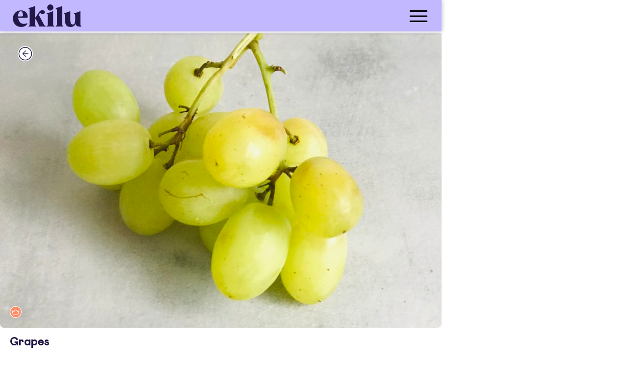

--- FILE ---
content_type: text/html; charset=utf-8
request_url: https://ekilu.com/recipe/grapes
body_size: 39500
content:
<!DOCTYPE html><html lang="en"><head>
  <meta charset="utf-8">
  <title>Grapes | ekilu recipe</title>
  <base href="/">

  <meta http-equiv="Cache-Control" content="no-cache, no-store, must-revalidate">
  <meta http-equiv="Pragma" content="no-cache">
  <meta http-equiv="Expires" content="0">

  <meta name="color-scheme" content="light">
  <link rel="icon" type="image/x-icon" href="assets/icons/faviconEkilu.ico">

  <meta name="viewport" content="viewport-fit=cover, width=device-width, initial-scale=1.0, minimum-scale=1.0, maximum-scale=5.0, user-scalable=yes">
  <!-- add to homescreen for ios -->
  <meta name="apple-mobile-web-app-capable" content="yes">
  <meta name="apple-mobile-web-app-status-bar-style" content="black-translucent">
  <link rel="apple-touch-icon" sizes="152x152" href="assets/icons/apple-icon-152x152.webp">

  <meta name="format-detection" content="telephone=no">
  <meta name="msapplication-tap-highlight" content="no">


  <meta name="mobile-web-app-capable" content="yes">
  <link rel="shortcut icon" type="image/webp" sizes="192x192" href="assets/icons/android-icon-192x192.webp">

  <meta property="fb:app_id" content="270401536745054">
  <meta name="p:domain_verify" content="63b684d7a80e23908227285985fc2515"><!-- Pinterest -->

  <meta name="application-name" content="ekilu">
  <meta name="apple-mobile-web-app-title" content="ekilu">

  <meta property="title" content="Grapes | ekilu recipe">
  <meta name="description" content="Are you in the mood for something sweet, that will give you energy, and will fill your body with fiber, vitamins, minerals, and antioxidants? Grapes are the answer! Yes, you read that right. Grapes are a delicious way to remedy your hunger and fill your body with nutrients. The perfect snack.">
  <meta property="og:site_name" content="ekilu">
  <meta property="og:type" content="article">
  <meta property="og:locale" content="es_ES">

  <meta property="og:title" content="Grapes | ekilu recipe">
  <meta property="og:url" content="https://ekilu.com/recipe/grapes">
  <meta property="og:description" content="Are you in the mood for something sweet, that will give you energy, and will fill your body with fiber, vitamins, minerals, and antioxidants? Grapes are the answer! Yes, you read that right. Grapes are a delicious way to remedy your hunger and fill your body with nutrients. The perfect snack.">
  
  
  
  
  
  
  
  <link rel="dns-prefetch" href="https://ssl.gstatic.com">
  <!-- google and facebookd analytics-->
  <link rel="preconnect" href="https://ssl.gstatic.com">
  <link rel="preconnect" href="https://connect.facebook.net">
  <link rel="preconnect" href="https://apis.google.com">
  <link rel="preconnect" href="https://www.google-analytics.com">
  <link rel="dns-prefetch" href="https://ssl.gstatic.com">
  <link rel="dns-prefetch" href="https://connect.facebook.net">
  <link rel="dns-prefetch" href="https://apis.google.com">
  <link rel="dns-prefetch" href="https://www.google-analytics.com">
  <!-- consent manager and ogury ads -->
  <link rel="preconnect" href="https://mwtw.presage.io/">
  <link rel="preconnect" href="https://www.ogury.mgr.consensu.org">
  <link rel="dns-prefetch" href="https://mwtw.presage.io/">
  <link rel="dns-prefetch" href="https://www.ogury.mgr.consensu.org">
  <!-- Appsflyer banner used on home page -->
  <link rel="preconnect" href="https://websdk.appsflyer.com">
  <link rel="dns-prefetch" href="https://websdk.appsflyer.com">
  <!-- Apple login used on AuthService and register/login pages-->
  <link rel="preconnect" href="https://appleid.cdn-apple.com">
  <link rel="dns-prefetch" href="https://appleid.cdn-apple.com">
  <!-- staging images-->
  <link rel="preconnect" href="https://d3et8vpzszuizb.cloudfront.net/">
  <link rel="dns-prefetch" href="https://d3et8vpzszuizb.cloudfront.net/">
  <!-- prod images-->
  <link rel="dns-prefetch" href="https://d36fw6y2wq3bat.cloudfront.net/">
  <link rel="preconnect" href="https://d36fw6y2wq3bat.cloudfront.net/">
  <link rel="preconnect" href="">
  <link rel="dns-prefetch" href="">
  <!-- partner images-->
  <link rel="dns-prefetch" href="https://assets.gathercontent.com/">
  <link rel="preconnect" href="https://assets.gathercontent.com/">
  <!-- blog images-->
  <link rel="dns-prefetch" href="https://blog.ekilu.com/">
  <link rel="preconnect" href="https://blog.ekilu.com/">

<link rel="stylesheet" href="styles.66c8afe8f1b3eca7.css"><style ng-transition="serverApp">.overlay[_ngcontent-sc5]{position:fixed;display:block;width:100%;height:100%;top:0;left:0;background-color:var(--ion-color-ek-white);opacity:.8!important;z-index:99999}p[_ngcontent-sc5]{position:absolute;top:60%;font-size:1.8rem;width:100%;text-align:center}.spinner[_ngcontent-sc5]{position:absolute;top:50%;left:50%;transform:translate(-50%,-50%)}</style><style ng-transition="serverApp">.global-header[_ngcontent-sc89]{box-shadow:0 0 10px 0 rgba(var(--ek-shadow));background-color:var(--ion-color-ek-purple)!important;z-index:2;height:6.4rem}.menu_button[_ngcontent-sc89]{background-color:var(--ion-color-ek-purple)!important;color:var(--ion-color-ek-darkpurple);text-align:right}.menu_button[_ngcontent-sc89]   .icon-img[_ngcontent-sc89]{height:inherit}.logo__mobile[_ngcontent-sc89]{padding:.2rem 0}.ek-button-detail[_ngcontent-sc89]{width:auto;line-height:24px;margin-left:0rem;background-color:transparent;padding:0;padding-bottom:1rem}.ek-button-detail[_ngcontent-sc89]   .icon-img[_ngcontent-sc89]{display:block;font-size:1.7rem;border-radius:50%}main[_ngcontent-sc89]{display:flex;flex-direction:column;position:absolute;inset:0}</style><style ng-transition="serverApp">.cdk-high-contrast-active .mat-toolbar{outline:solid 1px}.mat-toolbar .mat-mdc-button-base.mat-unthemed{--mdc-text-button-label-text-color: inherit;--mdc-outlined-button-label-text-color: inherit}.mat-toolbar-row,.mat-toolbar-single-row{display:flex;box-sizing:border-box;padding:0 16px;width:100%;flex-direction:row;align-items:center;white-space:nowrap}.mat-toolbar-multiple-rows{display:flex;box-sizing:border-box;flex-direction:column;width:100%}</style><style ng-transition="serverApp">.mat-drawer-container{position:relative;z-index:1;box-sizing:border-box;-webkit-overflow-scrolling:touch;display:block;overflow:hidden}.mat-drawer-container[fullscreen]{top:0;left:0;right:0;bottom:0;position:absolute}.mat-drawer-container[fullscreen].mat-drawer-container-has-open{overflow:hidden}.mat-drawer-container.mat-drawer-container-explicit-backdrop .mat-drawer-side{z-index:3}.mat-drawer-container.ng-animate-disabled .mat-drawer-backdrop,.mat-drawer-container.ng-animate-disabled .mat-drawer-content,.ng-animate-disabled .mat-drawer-container .mat-drawer-backdrop,.ng-animate-disabled .mat-drawer-container .mat-drawer-content{transition:none}.mat-drawer-backdrop{top:0;left:0;right:0;bottom:0;position:absolute;display:block;z-index:3;visibility:hidden}.mat-drawer-backdrop.mat-drawer-shown{visibility:visible}.mat-drawer-transition .mat-drawer-backdrop{transition-duration:400ms;transition-timing-function:cubic-bezier(0.25, 0.8, 0.25, 1);transition-property:background-color,visibility}.cdk-high-contrast-active .mat-drawer-backdrop{opacity:.5}.mat-drawer-content{position:relative;z-index:1;display:block;height:100%;overflow:auto}.mat-drawer-transition .mat-drawer-content{transition-duration:400ms;transition-timing-function:cubic-bezier(0.25, 0.8, 0.25, 1);transition-property:transform,margin-left,margin-right}.mat-drawer{position:relative;z-index:4;display:block;position:absolute;top:0;bottom:0;z-index:3;outline:0;box-sizing:border-box;overflow-y:auto;transform:translate3d(-100%, 0, 0)}.cdk-high-contrast-active .mat-drawer,.cdk-high-contrast-active [dir=rtl] .mat-drawer.mat-drawer-end{border-right:solid 1px currentColor}.cdk-high-contrast-active [dir=rtl] .mat-drawer,.cdk-high-contrast-active .mat-drawer.mat-drawer-end{border-left:solid 1px currentColor;border-right:none}.mat-drawer.mat-drawer-side{z-index:2}.mat-drawer.mat-drawer-end{right:0;transform:translate3d(100%, 0, 0)}[dir=rtl] .mat-drawer{transform:translate3d(100%, 0, 0)}[dir=rtl] .mat-drawer.mat-drawer-end{left:0;right:auto;transform:translate3d(-100%, 0, 0)}.mat-drawer[style*="visibility: hidden"]{display:none}.mat-drawer-inner-container{width:100%;height:100%;overflow:auto;-webkit-overflow-scrolling:touch}.mat-sidenav-fixed{position:fixed}</style><style ng-transition="serverApp">@media screen and (forced-colors: active),(-ms-high-contrast: active){.mdc-list-divider::after{content:"";display:block;border-bottom-width:1px;border-bottom-style:solid}}.mdc-list{margin:0;padding:8px 0;list-style-type:none}.mdc-list:focus{outline:none}.mdc-list-item__wrapper{display:block}.mdc-list-item{display:flex;position:relative;align-items:center;justify-content:flex-start;overflow:hidden;padding:0;align-items:stretch;cursor:pointer}.mdc-list-item:focus{outline:none}.mdc-list-item.mdc-list-item--with-one-line{height:48px}.mdc-list-item.mdc-list-item--with-two-lines{height:64px}.mdc-list-item.mdc-list-item--with-three-lines{height:88px}.mdc-list-item.mdc-list-item--with-one-line .mdc-list-item__start{align-self:center;margin-top:0}.mdc-list-item.mdc-list-item--with-two-lines .mdc-list-item__start{align-self:flex-start;margin-top:16px}.mdc-list-item.mdc-list-item--with-three-lines .mdc-list-item__start{align-self:flex-start;margin-top:16px}.mdc-list-item.mdc-list-item--with-one-line .mdc-list-item__end{align-self:center;margin-top:0}.mdc-list-item.mdc-list-item--with-two-lines .mdc-list-item__end{align-self:center;margin-top:0}.mdc-list-item.mdc-list-item--with-three-lines .mdc-list-item__end{align-self:flex-start;margin-top:16px}.mdc-list-item.mdc-list-item--disabled,.mdc-list-item.mdc-list-item--non-interactive{cursor:auto}.mdc-list-item:not(.mdc-list-item--selected):focus::before,.mdc-list-item.mdc-ripple-upgraded--background-focused::before{position:absolute;box-sizing:border-box;width:100%;height:100%;top:0;left:0;border:1px solid rgba(0,0,0,0);border-radius:inherit;content:"";pointer-events:none}@media screen and (forced-colors: active){.mdc-list-item:not(.mdc-list-item--selected):focus::before,.mdc-list-item.mdc-ripple-upgraded--background-focused::before{border-color:CanvasText}}.mdc-list-item.mdc-list-item--selected::before{position:absolute;box-sizing:border-box;width:100%;height:100%;top:0;left:0;border:3px double rgba(0,0,0,0);border-radius:inherit;content:"";pointer-events:none}@media screen and (forced-colors: active){.mdc-list-item.mdc-list-item--selected::before{border-color:CanvasText}}.mdc-list-item.mdc-list-item--selected:focus::before{position:absolute;box-sizing:border-box;width:100%;height:100%;top:0;left:0;border:3px solid rgba(0,0,0,0);border-radius:inherit;content:"";pointer-events:none}@media screen and (forced-colors: active){.mdc-list-item.mdc-list-item--selected:focus::before{border-color:CanvasText}}a.mdc-list-item{color:inherit;text-decoration:none}.mdc-list-item__start{fill:currentColor;flex-shrink:0;pointer-events:none}.mdc-list-item__end{flex-shrink:0;pointer-events:none}.mdc-list-item__content{text-overflow:ellipsis;white-space:nowrap;overflow:hidden;align-self:center;flex:1;pointer-events:none}.mdc-list-item--with-two-lines .mdc-list-item__content,.mdc-list-item--with-three-lines .mdc-list-item__content{align-self:stretch}.mdc-list-item__content[for]{pointer-events:none}.mdc-list-item__primary-text{text-overflow:ellipsis;white-space:nowrap;overflow:hidden}.mdc-list-item--with-two-lines .mdc-list-item__primary-text,.mdc-list-item--with-three-lines .mdc-list-item__primary-text{display:block;margin-top:0;line-height:normal;margin-bottom:-20px}.mdc-list-item--with-two-lines .mdc-list-item__primary-text::before,.mdc-list-item--with-three-lines .mdc-list-item__primary-text::before{display:inline-block;width:0;height:28px;content:"";vertical-align:0}.mdc-list-item--with-two-lines .mdc-list-item__primary-text::after,.mdc-list-item--with-three-lines .mdc-list-item__primary-text::after{display:inline-block;width:0;height:20px;content:"";vertical-align:-20px}.mdc-list-item__secondary-text{text-overflow:ellipsis;white-space:nowrap;overflow:hidden;display:block;margin-top:0;line-height:normal}.mdc-list-item__secondary-text::before{display:inline-block;width:0;height:20px;content:"";vertical-align:0}.mdc-list-item--with-three-lines .mdc-list-item__secondary-text{white-space:normal;line-height:20px}.mdc-list-item--with-overline .mdc-list-item__secondary-text{white-space:nowrap;line-height:auto}.mdc-list-item__overline-text{text-overflow:ellipsis;white-space:nowrap;overflow:hidden}.mdc-list-item--with-two-lines .mdc-list-item__overline-text{display:block;margin-top:0;line-height:normal;margin-bottom:-20px}.mdc-list-item--with-two-lines .mdc-list-item__overline-text::before{display:inline-block;width:0;height:24px;content:"";vertical-align:0}.mdc-list-item--with-two-lines .mdc-list-item__overline-text::after{display:inline-block;width:0;height:20px;content:"";vertical-align:-20px}.mdc-list-item--with-three-lines .mdc-list-item__overline-text{display:block;margin-top:0;line-height:normal;margin-bottom:-20px}.mdc-list-item--with-three-lines .mdc-list-item__overline-text::before{display:inline-block;width:0;height:28px;content:"";vertical-align:0}.mdc-list-item--with-three-lines .mdc-list-item__overline-text::after{display:inline-block;width:0;height:20px;content:"";vertical-align:-20px}.mdc-list-item--with-leading-avatar.mdc-list-item{padding-left:0;padding-right:auto}[dir=rtl] .mdc-list-item--with-leading-avatar.mdc-list-item,.mdc-list-item--with-leading-avatar.mdc-list-item[dir=rtl]{padding-left:auto;padding-right:0}.mdc-list-item--with-leading-avatar .mdc-list-item__start{margin-left:16px;margin-right:16px}[dir=rtl] .mdc-list-item--with-leading-avatar .mdc-list-item__start,.mdc-list-item--with-leading-avatar .mdc-list-item__start[dir=rtl]{margin-left:16px;margin-right:16px}.mdc-list-item--with-leading-avatar.mdc-list-item--with-two-lines .mdc-list-item__primary-text{display:block;margin-top:0;line-height:normal;margin-bottom:-20px}.mdc-list-item--with-leading-avatar.mdc-list-item--with-two-lines .mdc-list-item__primary-text::before{display:inline-block;width:0;height:32px;content:"";vertical-align:0}.mdc-list-item--with-leading-avatar.mdc-list-item--with-two-lines .mdc-list-item__primary-text::after{display:inline-block;width:0;height:20px;content:"";vertical-align:-20px}.mdc-list-item--with-leading-avatar.mdc-list-item--with-two-lines .mdc-list-item__overline-text{display:block;margin-top:0;line-height:normal;margin-bottom:-20px}.mdc-list-item--with-leading-avatar.mdc-list-item--with-two-lines .mdc-list-item__overline-text::before{display:inline-block;width:0;height:28px;content:"";vertical-align:0}.mdc-list-item--with-leading-avatar.mdc-list-item--with-two-lines .mdc-list-item__overline-text::after{display:inline-block;width:0;height:20px;content:"";vertical-align:-20px}.mdc-list-item--with-leading-avatar.mdc-list-item--with-two-lines.mdc-list-item--with-trailing-meta .mdc-list-item__end{display:block;margin-top:0;line-height:normal}.mdc-list-item--with-leading-avatar.mdc-list-item--with-two-lines.mdc-list-item--with-trailing-meta .mdc-list-item__end::before{display:inline-block;width:0;height:32px;content:"";vertical-align:0}.mdc-list-item--with-leading-avatar.mdc-list-item--with-one-line{height:56px}.mdc-list-item--with-leading-avatar.mdc-list-item--with-two-lines{height:72px}.mdc-list-item--with-leading-avatar .mdc-list-item__start{border-radius:50%}.mdc-list-item--with-leading-icon.mdc-list-item{padding-left:0;padding-right:auto}[dir=rtl] .mdc-list-item--with-leading-icon.mdc-list-item,.mdc-list-item--with-leading-icon.mdc-list-item[dir=rtl]{padding-left:auto;padding-right:0}.mdc-list-item--with-leading-icon .mdc-list-item__start{margin-left:16px;margin-right:32px}[dir=rtl] .mdc-list-item--with-leading-icon .mdc-list-item__start,.mdc-list-item--with-leading-icon .mdc-list-item__start[dir=rtl]{margin-left:32px;margin-right:16px}.mdc-list-item--with-leading-icon.mdc-list-item--with-two-lines .mdc-list-item__primary-text{display:block;margin-top:0;line-height:normal;margin-bottom:-20px}.mdc-list-item--with-leading-icon.mdc-list-item--with-two-lines .mdc-list-item__primary-text::before{display:inline-block;width:0;height:32px;content:"";vertical-align:0}.mdc-list-item--with-leading-icon.mdc-list-item--with-two-lines .mdc-list-item__primary-text::after{display:inline-block;width:0;height:20px;content:"";vertical-align:-20px}.mdc-list-item--with-leading-icon.mdc-list-item--with-two-lines .mdc-list-item__overline-text{display:block;margin-top:0;line-height:normal;margin-bottom:-20px}.mdc-list-item--with-leading-icon.mdc-list-item--with-two-lines .mdc-list-item__overline-text::before{display:inline-block;width:0;height:28px;content:"";vertical-align:0}.mdc-list-item--with-leading-icon.mdc-list-item--with-two-lines .mdc-list-item__overline-text::after{display:inline-block;width:0;height:20px;content:"";vertical-align:-20px}.mdc-list-item--with-leading-icon.mdc-list-item--with-two-lines.mdc-list-item--with-trailing-meta .mdc-list-item__end{display:block;margin-top:0;line-height:normal}.mdc-list-item--with-leading-icon.mdc-list-item--with-two-lines.mdc-list-item--with-trailing-meta .mdc-list-item__end::before{display:inline-block;width:0;height:32px;content:"";vertical-align:0}.mdc-list-item--with-leading-icon.mdc-list-item--with-one-line{height:56px}.mdc-list-item--with-leading-icon.mdc-list-item--with-two-lines{height:72px}.mdc-list-item--with-leading-thumbnail.mdc-list-item{padding-left:0;padding-right:auto}[dir=rtl] .mdc-list-item--with-leading-thumbnail.mdc-list-item,.mdc-list-item--with-leading-thumbnail.mdc-list-item[dir=rtl]{padding-left:auto;padding-right:0}.mdc-list-item--with-leading-thumbnail .mdc-list-item__start{margin-left:16px;margin-right:16px}[dir=rtl] .mdc-list-item--with-leading-thumbnail .mdc-list-item__start,.mdc-list-item--with-leading-thumbnail .mdc-list-item__start[dir=rtl]{margin-left:16px;margin-right:16px}.mdc-list-item--with-leading-thumbnail.mdc-list-item--with-two-lines .mdc-list-item__primary-text{display:block;margin-top:0;line-height:normal;margin-bottom:-20px}.mdc-list-item--with-leading-thumbnail.mdc-list-item--with-two-lines .mdc-list-item__primary-text::before{display:inline-block;width:0;height:32px;content:"";vertical-align:0}.mdc-list-item--with-leading-thumbnail.mdc-list-item--with-two-lines .mdc-list-item__primary-text::after{display:inline-block;width:0;height:20px;content:"";vertical-align:-20px}.mdc-list-item--with-leading-thumbnail.mdc-list-item--with-two-lines .mdc-list-item__overline-text{display:block;margin-top:0;line-height:normal;margin-bottom:-20px}.mdc-list-item--with-leading-thumbnail.mdc-list-item--with-two-lines .mdc-list-item__overline-text::before{display:inline-block;width:0;height:28px;content:"";vertical-align:0}.mdc-list-item--with-leading-thumbnail.mdc-list-item--with-two-lines .mdc-list-item__overline-text::after{display:inline-block;width:0;height:20px;content:"";vertical-align:-20px}.mdc-list-item--with-leading-thumbnail.mdc-list-item--with-two-lines.mdc-list-item--with-trailing-meta .mdc-list-item__end{display:block;margin-top:0;line-height:normal}.mdc-list-item--with-leading-thumbnail.mdc-list-item--with-two-lines.mdc-list-item--with-trailing-meta .mdc-list-item__end::before{display:inline-block;width:0;height:32px;content:"";vertical-align:0}.mdc-list-item--with-leading-thumbnail.mdc-list-item--with-one-line{height:56px}.mdc-list-item--with-leading-thumbnail.mdc-list-item--with-two-lines{height:72px}.mdc-list-item--with-leading-image.mdc-list-item{padding-left:0;padding-right:auto}[dir=rtl] .mdc-list-item--with-leading-image.mdc-list-item,.mdc-list-item--with-leading-image.mdc-list-item[dir=rtl]{padding-left:auto;padding-right:0}.mdc-list-item--with-leading-image .mdc-list-item__start{margin-left:16px;margin-right:16px}[dir=rtl] .mdc-list-item--with-leading-image .mdc-list-item__start,.mdc-list-item--with-leading-image .mdc-list-item__start[dir=rtl]{margin-left:16px;margin-right:16px}.mdc-list-item--with-leading-image.mdc-list-item--with-two-lines .mdc-list-item__primary-text{display:block;margin-top:0;line-height:normal;margin-bottom:-20px}.mdc-list-item--with-leading-image.mdc-list-item--with-two-lines .mdc-list-item__primary-text::before{display:inline-block;width:0;height:32px;content:"";vertical-align:0}.mdc-list-item--with-leading-image.mdc-list-item--with-two-lines .mdc-list-item__primary-text::after{display:inline-block;width:0;height:20px;content:"";vertical-align:-20px}.mdc-list-item--with-leading-image.mdc-list-item--with-two-lines .mdc-list-item__overline-text{display:block;margin-top:0;line-height:normal;margin-bottom:-20px}.mdc-list-item--with-leading-image.mdc-list-item--with-two-lines .mdc-list-item__overline-text::before{display:inline-block;width:0;height:28px;content:"";vertical-align:0}.mdc-list-item--with-leading-image.mdc-list-item--with-two-lines .mdc-list-item__overline-text::after{display:inline-block;width:0;height:20px;content:"";vertical-align:-20px}.mdc-list-item--with-leading-image.mdc-list-item--with-two-lines.mdc-list-item--with-trailing-meta .mdc-list-item__end{display:block;margin-top:0;line-height:normal}.mdc-list-item--with-leading-image.mdc-list-item--with-two-lines.mdc-list-item--with-trailing-meta .mdc-list-item__end::before{display:inline-block;width:0;height:32px;content:"";vertical-align:0}.mdc-list-item--with-leading-image.mdc-list-item--with-one-line{height:72px}.mdc-list-item--with-leading-image.mdc-list-item--with-two-lines{height:72px}.mdc-list-item--with-leading-video.mdc-list-item--with-two-lines .mdc-list-item__start{align-self:flex-start;margin-top:8px}.mdc-list-item--with-leading-video.mdc-list-item{padding-left:0;padding-right:auto}[dir=rtl] .mdc-list-item--with-leading-video.mdc-list-item,.mdc-list-item--with-leading-video.mdc-list-item[dir=rtl]{padding-left:auto;padding-right:0}.mdc-list-item--with-leading-video .mdc-list-item__start{margin-left:0;margin-right:16px}[dir=rtl] .mdc-list-item--with-leading-video .mdc-list-item__start,.mdc-list-item--with-leading-video .mdc-list-item__start[dir=rtl]{margin-left:16px;margin-right:0}.mdc-list-item--with-leading-video.mdc-list-item--with-two-lines .mdc-list-item__primary-text{display:block;margin-top:0;line-height:normal;margin-bottom:-20px}.mdc-list-item--with-leading-video.mdc-list-item--with-two-lines .mdc-list-item__primary-text::before{display:inline-block;width:0;height:32px;content:"";vertical-align:0}.mdc-list-item--with-leading-video.mdc-list-item--with-two-lines .mdc-list-item__primary-text::after{display:inline-block;width:0;height:20px;content:"";vertical-align:-20px}.mdc-list-item--with-leading-video.mdc-list-item--with-two-lines .mdc-list-item__overline-text{display:block;margin-top:0;line-height:normal;margin-bottom:-20px}.mdc-list-item--with-leading-video.mdc-list-item--with-two-lines .mdc-list-item__overline-text::before{display:inline-block;width:0;height:28px;content:"";vertical-align:0}.mdc-list-item--with-leading-video.mdc-list-item--with-two-lines .mdc-list-item__overline-text::after{display:inline-block;width:0;height:20px;content:"";vertical-align:-20px}.mdc-list-item--with-leading-video.mdc-list-item--with-two-lines.mdc-list-item--with-trailing-meta .mdc-list-item__end{display:block;margin-top:0;line-height:normal}.mdc-list-item--with-leading-video.mdc-list-item--with-two-lines.mdc-list-item--with-trailing-meta .mdc-list-item__end::before{display:inline-block;width:0;height:32px;content:"";vertical-align:0}.mdc-list-item--with-leading-video.mdc-list-item--with-one-line{height:72px}.mdc-list-item--with-leading-video.mdc-list-item--with-two-lines{height:72px}.mdc-list-item--with-leading-checkbox.mdc-list-item{padding-left:0;padding-right:auto}[dir=rtl] .mdc-list-item--with-leading-checkbox.mdc-list-item,.mdc-list-item--with-leading-checkbox.mdc-list-item[dir=rtl]{padding-left:auto;padding-right:0}.mdc-list-item--with-leading-checkbox .mdc-list-item__start{margin-left:8px;margin-right:24px}[dir=rtl] .mdc-list-item--with-leading-checkbox .mdc-list-item__start,.mdc-list-item--with-leading-checkbox .mdc-list-item__start[dir=rtl]{margin-left:24px;margin-right:8px}.mdc-list-item--with-leading-checkbox.mdc-list-item--with-two-lines .mdc-list-item__start{align-self:flex-start;margin-top:8px}.mdc-list-item--with-leading-checkbox.mdc-list-item--with-two-lines .mdc-list-item__primary-text{display:block;margin-top:0;line-height:normal;margin-bottom:-20px}.mdc-list-item--with-leading-checkbox.mdc-list-item--with-two-lines .mdc-list-item__primary-text::before{display:inline-block;width:0;height:32px;content:"";vertical-align:0}.mdc-list-item--with-leading-checkbox.mdc-list-item--with-two-lines .mdc-list-item__primary-text::after{display:inline-block;width:0;height:20px;content:"";vertical-align:-20px}.mdc-list-item--with-leading-checkbox.mdc-list-item--with-two-lines .mdc-list-item__overline-text{display:block;margin-top:0;line-height:normal;margin-bottom:-20px}.mdc-list-item--with-leading-checkbox.mdc-list-item--with-two-lines .mdc-list-item__overline-text::before{display:inline-block;width:0;height:28px;content:"";vertical-align:0}.mdc-list-item--with-leading-checkbox.mdc-list-item--with-two-lines .mdc-list-item__overline-text::after{display:inline-block;width:0;height:20px;content:"";vertical-align:-20px}.mdc-list-item--with-leading-checkbox.mdc-list-item--with-two-lines.mdc-list-item--with-trailing-meta .mdc-list-item__end{display:block;margin-top:0;line-height:normal}.mdc-list-item--with-leading-checkbox.mdc-list-item--with-two-lines.mdc-list-item--with-trailing-meta .mdc-list-item__end::before{display:inline-block;width:0;height:32px;content:"";vertical-align:0}.mdc-list-item--with-leading-checkbox.mdc-list-item--with-one-line{height:56px}.mdc-list-item--with-leading-checkbox.mdc-list-item--with-two-lines{height:72px}.mdc-list-item--with-leading-radio.mdc-list-item{padding-left:0;padding-right:auto}[dir=rtl] .mdc-list-item--with-leading-radio.mdc-list-item,.mdc-list-item--with-leading-radio.mdc-list-item[dir=rtl]{padding-left:auto;padding-right:0}.mdc-list-item--with-leading-radio .mdc-list-item__start{margin-left:8px;margin-right:24px}[dir=rtl] .mdc-list-item--with-leading-radio .mdc-list-item__start,.mdc-list-item--with-leading-radio .mdc-list-item__start[dir=rtl]{margin-left:24px;margin-right:8px}.mdc-list-item--with-leading-radio.mdc-list-item--with-two-lines .mdc-list-item__start{align-self:flex-start;margin-top:8px}.mdc-list-item--with-leading-radio.mdc-list-item--with-two-lines .mdc-list-item__primary-text{display:block;margin-top:0;line-height:normal;margin-bottom:-20px}.mdc-list-item--with-leading-radio.mdc-list-item--with-two-lines .mdc-list-item__primary-text::before{display:inline-block;width:0;height:32px;content:"";vertical-align:0}.mdc-list-item--with-leading-radio.mdc-list-item--with-two-lines .mdc-list-item__primary-text::after{display:inline-block;width:0;height:20px;content:"";vertical-align:-20px}.mdc-list-item--with-leading-radio.mdc-list-item--with-two-lines .mdc-list-item__overline-text{display:block;margin-top:0;line-height:normal;margin-bottom:-20px}.mdc-list-item--with-leading-radio.mdc-list-item--with-two-lines .mdc-list-item__overline-text::before{display:inline-block;width:0;height:28px;content:"";vertical-align:0}.mdc-list-item--with-leading-radio.mdc-list-item--with-two-lines .mdc-list-item__overline-text::after{display:inline-block;width:0;height:20px;content:"";vertical-align:-20px}.mdc-list-item--with-leading-radio.mdc-list-item--with-two-lines.mdc-list-item--with-trailing-meta .mdc-list-item__end{display:block;margin-top:0;line-height:normal}.mdc-list-item--with-leading-radio.mdc-list-item--with-two-lines.mdc-list-item--with-trailing-meta .mdc-list-item__end::before{display:inline-block;width:0;height:32px;content:"";vertical-align:0}.mdc-list-item--with-leading-radio.mdc-list-item--with-one-line{height:56px}.mdc-list-item--with-leading-radio.mdc-list-item--with-two-lines{height:72px}.mdc-list-item--with-leading-switch.mdc-list-item{padding-left:0;padding-right:auto}[dir=rtl] .mdc-list-item--with-leading-switch.mdc-list-item,.mdc-list-item--with-leading-switch.mdc-list-item[dir=rtl]{padding-left:auto;padding-right:0}.mdc-list-item--with-leading-switch .mdc-list-item__start{margin-left:16px;margin-right:16px}[dir=rtl] .mdc-list-item--with-leading-switch .mdc-list-item__start,.mdc-list-item--with-leading-switch .mdc-list-item__start[dir=rtl]{margin-left:16px;margin-right:16px}.mdc-list-item--with-leading-switch.mdc-list-item--with-two-lines .mdc-list-item__start{align-self:flex-start;margin-top:16px}.mdc-list-item--with-leading-switch.mdc-list-item--with-two-lines .mdc-list-item__primary-text{display:block;margin-top:0;line-height:normal;margin-bottom:-20px}.mdc-list-item--with-leading-switch.mdc-list-item--with-two-lines .mdc-list-item__primary-text::before{display:inline-block;width:0;height:32px;content:"";vertical-align:0}.mdc-list-item--with-leading-switch.mdc-list-item--with-two-lines .mdc-list-item__primary-text::after{display:inline-block;width:0;height:20px;content:"";vertical-align:-20px}.mdc-list-item--with-leading-switch.mdc-list-item--with-two-lines .mdc-list-item__overline-text{display:block;margin-top:0;line-height:normal;margin-bottom:-20px}.mdc-list-item--with-leading-switch.mdc-list-item--with-two-lines .mdc-list-item__overline-text::before{display:inline-block;width:0;height:28px;content:"";vertical-align:0}.mdc-list-item--with-leading-switch.mdc-list-item--with-two-lines .mdc-list-item__overline-text::after{display:inline-block;width:0;height:20px;content:"";vertical-align:-20px}.mdc-list-item--with-leading-switch.mdc-list-item--with-two-lines.mdc-list-item--with-trailing-meta .mdc-list-item__end{display:block;margin-top:0;line-height:normal}.mdc-list-item--with-leading-switch.mdc-list-item--with-two-lines.mdc-list-item--with-trailing-meta .mdc-list-item__end::before{display:inline-block;width:0;height:32px;content:"";vertical-align:0}.mdc-list-item--with-leading-switch.mdc-list-item--with-one-line{height:56px}.mdc-list-item--with-leading-switch.mdc-list-item--with-two-lines{height:72px}.mdc-list-item--with-trailing-icon.mdc-list-item{padding-left:auto;padding-right:0}[dir=rtl] .mdc-list-item--with-trailing-icon.mdc-list-item,.mdc-list-item--with-trailing-icon.mdc-list-item[dir=rtl]{padding-left:0;padding-right:auto}.mdc-list-item--with-trailing-icon .mdc-list-item__end{margin-left:16px;margin-right:16px}[dir=rtl] .mdc-list-item--with-trailing-icon .mdc-list-item__end,.mdc-list-item--with-trailing-icon .mdc-list-item__end[dir=rtl]{margin-left:16px;margin-right:16px}.mdc-list-item--with-trailing-meta.mdc-list-item--with-two-lines .mdc-list-item__end{align-self:flex-start;margin-top:0}.mdc-list-item--with-trailing-meta.mdc-list-item--with-three-lines .mdc-list-item__end{align-self:flex-start;margin-top:0}.mdc-list-item--with-trailing-meta.mdc-list-item{padding-left:auto;padding-right:0}[dir=rtl] .mdc-list-item--with-trailing-meta.mdc-list-item,.mdc-list-item--with-trailing-meta.mdc-list-item[dir=rtl]{padding-left:0;padding-right:auto}.mdc-list-item--with-trailing-meta .mdc-list-item__end{margin-left:28px;margin-right:16px}[dir=rtl] .mdc-list-item--with-trailing-meta .mdc-list-item__end,.mdc-list-item--with-trailing-meta .mdc-list-item__end[dir=rtl]{margin-left:16px;margin-right:28px}.mdc-list-item--with-trailing-meta.mdc-list-item--with-two-lines .mdc-list-item__end{display:block;margin-top:0;line-height:normal}.mdc-list-item--with-trailing-meta.mdc-list-item--with-two-lines .mdc-list-item__end::before{display:inline-block;width:0;height:28px;content:"";vertical-align:0}.mdc-list-item--with-trailing-meta.mdc-list-item--with-three-lines .mdc-list-item__end{display:block;margin-top:0;line-height:normal}.mdc-list-item--with-trailing-meta.mdc-list-item--with-three-lines .mdc-list-item__end::before{display:inline-block;width:0;height:28px;content:"";vertical-align:0}.mdc-list-item--with-trailing-meta .mdc-list-item__end{-moz-osx-font-smoothing:grayscale;-webkit-font-smoothing:antialiased;font-family:var(--mdc-typography-caption-font-family);font-size:var(--mdc-typography-caption-font-size);line-height:var(--mdc-typography-caption-line-height);font-weight:var(--mdc-typography-caption-font-weight);letter-spacing:var(--mdc-typography-caption-letter-spacing);text-decoration:var(--mdc-typography-caption-text-decoration);text-transform:var(--mdc-typography-caption-text-transform)}.mdc-list-item--with-trailing-checkbox.mdc-list-item{padding-left:auto;padding-right:0}[dir=rtl] .mdc-list-item--with-trailing-checkbox.mdc-list-item,.mdc-list-item--with-trailing-checkbox.mdc-list-item[dir=rtl]{padding-left:0;padding-right:auto}.mdc-list-item--with-trailing-checkbox .mdc-list-item__end{margin-left:24px;margin-right:8px}[dir=rtl] .mdc-list-item--with-trailing-checkbox .mdc-list-item__end,.mdc-list-item--with-trailing-checkbox .mdc-list-item__end[dir=rtl]{margin-left:8px;margin-right:24px}.mdc-list-item--with-trailing-checkbox.mdc-list-item--with-three-lines .mdc-list-item__end{align-self:flex-start;margin-top:8px}.mdc-list-item--with-trailing-radio.mdc-list-item{padding-left:auto;padding-right:0}[dir=rtl] .mdc-list-item--with-trailing-radio.mdc-list-item,.mdc-list-item--with-trailing-radio.mdc-list-item[dir=rtl]{padding-left:0;padding-right:auto}.mdc-list-item--with-trailing-radio .mdc-list-item__end{margin-left:24px;margin-right:8px}[dir=rtl] .mdc-list-item--with-trailing-radio .mdc-list-item__end,.mdc-list-item--with-trailing-radio .mdc-list-item__end[dir=rtl]{margin-left:8px;margin-right:24px}.mdc-list-item--with-trailing-radio.mdc-list-item--with-three-lines .mdc-list-item__end{align-self:flex-start;margin-top:8px}.mdc-list-item--with-trailing-switch.mdc-list-item{padding-left:auto;padding-right:0}[dir=rtl] .mdc-list-item--with-trailing-switch.mdc-list-item,.mdc-list-item--with-trailing-switch.mdc-list-item[dir=rtl]{padding-left:0;padding-right:auto}.mdc-list-item--with-trailing-switch .mdc-list-item__end{margin-left:16px;margin-right:16px}[dir=rtl] .mdc-list-item--with-trailing-switch .mdc-list-item__end,.mdc-list-item--with-trailing-switch .mdc-list-item__end[dir=rtl]{margin-left:16px;margin-right:16px}.mdc-list-item--with-trailing-switch.mdc-list-item--with-three-lines .mdc-list-item__end{align-self:flex-start;margin-top:16px}.mdc-list-item--with-overline.mdc-list-item--with-two-lines .mdc-list-item__primary-text{display:block;margin-top:0;line-height:normal}.mdc-list-item--with-overline.mdc-list-item--with-two-lines .mdc-list-item__primary-text::before{display:inline-block;width:0;height:20px;content:"";vertical-align:0}.mdc-list-item--with-overline.mdc-list-item--with-three-lines .mdc-list-item__primary-text{display:block;margin-top:0;line-height:normal}.mdc-list-item--with-overline.mdc-list-item--with-three-lines .mdc-list-item__primary-text::before{display:inline-block;width:0;height:20px;content:"";vertical-align:0}.mdc-list-item{padding-left:16px;padding-right:16px}[dir=rtl] .mdc-list-item,.mdc-list-item[dir=rtl]{padding-left:16px;padding-right:16px}.mdc-list-group .mdc-deprecated-list{padding:0}.mdc-list-group__subheader{margin:calc((3rem - 1.5rem)/2) 16px}.mdc-list-divider{padding:0;background-clip:content-box}.mdc-list-divider.mdc-list-divider--with-leading-inset,.mdc-list-divider--with-leading-text.mdc-list-divider--with-leading-inset,.mdc-list-divider--with-leading-icon.mdc-list-divider--with-leading-inset,.mdc-list-divider--with-leading-image.mdc-list-divider--with-leading-inset,.mdc-list-divider--with-leading-thumbnail.mdc-list-divider--with-leading-inset,.mdc-list-divider--with-leading-avatar.mdc-list-divider--with-leading-inset,.mdc-list-divider--with-leading-checkbox.mdc-list-divider--with-leading-inset,.mdc-list-divider--with-leading-switch.mdc-list-divider--with-leading-inset,.mdc-list-divider--with-leading-radio.mdc-list-divider--with-leading-inset{padding-left:16px;padding-right:auto}[dir=rtl] .mdc-list-divider.mdc-list-divider--with-leading-inset,[dir=rtl] .mdc-list-divider--with-leading-text.mdc-list-divider--with-leading-inset,[dir=rtl] .mdc-list-divider--with-leading-icon.mdc-list-divider--with-leading-inset,[dir=rtl] .mdc-list-divider--with-leading-image.mdc-list-divider--with-leading-inset,[dir=rtl] .mdc-list-divider--with-leading-thumbnail.mdc-list-divider--with-leading-inset,[dir=rtl] .mdc-list-divider--with-leading-avatar.mdc-list-divider--with-leading-inset,[dir=rtl] .mdc-list-divider--with-leading-checkbox.mdc-list-divider--with-leading-inset,[dir=rtl] .mdc-list-divider--with-leading-switch.mdc-list-divider--with-leading-inset,[dir=rtl] .mdc-list-divider--with-leading-radio.mdc-list-divider--with-leading-inset,.mdc-list-divider.mdc-list-divider--with-leading-inset[dir=rtl],.mdc-list-divider--with-leading-text.mdc-list-divider--with-leading-inset[dir=rtl],.mdc-list-divider--with-leading-icon.mdc-list-divider--with-leading-inset[dir=rtl],.mdc-list-divider--with-leading-image.mdc-list-divider--with-leading-inset[dir=rtl],.mdc-list-divider--with-leading-thumbnail.mdc-list-divider--with-leading-inset[dir=rtl],.mdc-list-divider--with-leading-avatar.mdc-list-divider--with-leading-inset[dir=rtl],.mdc-list-divider--with-leading-checkbox.mdc-list-divider--with-leading-inset[dir=rtl],.mdc-list-divider--with-leading-switch.mdc-list-divider--with-leading-inset[dir=rtl],.mdc-list-divider--with-leading-radio.mdc-list-divider--with-leading-inset[dir=rtl]{padding-left:auto;padding-right:16px}.mdc-list-divider.mdc-list-divider--with-trailing-inset,.mdc-list-divider--with-leading-text.mdc-list-divider--with-trailing-inset,.mdc-list-divider--with-leading-icon.mdc-list-divider--with-trailing-inset,.mdc-list-divider--with-leading-image.mdc-list-divider--with-trailing-inset,.mdc-list-divider--with-leading-thumbnail.mdc-list-divider--with-trailing-inset,.mdc-list-divider--with-leading-avatar.mdc-list-divider--with-trailing-inset,.mdc-list-divider--with-leading-checkbox.mdc-list-divider--with-trailing-inset,.mdc-list-divider--with-leading-switch.mdc-list-divider--with-trailing-inset,.mdc-list-divider--with-leading-radio.mdc-list-divider--with-trailing-inset{padding-left:auto;padding-right:16px}[dir=rtl] .mdc-list-divider.mdc-list-divider--with-trailing-inset,[dir=rtl] .mdc-list-divider--with-leading-text.mdc-list-divider--with-trailing-inset,[dir=rtl] .mdc-list-divider--with-leading-icon.mdc-list-divider--with-trailing-inset,[dir=rtl] .mdc-list-divider--with-leading-image.mdc-list-divider--with-trailing-inset,[dir=rtl] .mdc-list-divider--with-leading-thumbnail.mdc-list-divider--with-trailing-inset,[dir=rtl] .mdc-list-divider--with-leading-avatar.mdc-list-divider--with-trailing-inset,[dir=rtl] .mdc-list-divider--with-leading-checkbox.mdc-list-divider--with-trailing-inset,[dir=rtl] .mdc-list-divider--with-leading-switch.mdc-list-divider--with-trailing-inset,[dir=rtl] .mdc-list-divider--with-leading-radio.mdc-list-divider--with-trailing-inset,.mdc-list-divider.mdc-list-divider--with-trailing-inset[dir=rtl],.mdc-list-divider--with-leading-text.mdc-list-divider--with-trailing-inset[dir=rtl],.mdc-list-divider--with-leading-icon.mdc-list-divider--with-trailing-inset[dir=rtl],.mdc-list-divider--with-leading-image.mdc-list-divider--with-trailing-inset[dir=rtl],.mdc-list-divider--with-leading-thumbnail.mdc-list-divider--with-trailing-inset[dir=rtl],.mdc-list-divider--with-leading-avatar.mdc-list-divider--with-trailing-inset[dir=rtl],.mdc-list-divider--with-leading-checkbox.mdc-list-divider--with-trailing-inset[dir=rtl],.mdc-list-divider--with-leading-switch.mdc-list-divider--with-trailing-inset[dir=rtl],.mdc-list-divider--with-leading-radio.mdc-list-divider--with-trailing-inset[dir=rtl]{padding-left:16px;padding-right:auto}.mdc-list-divider--with-leading-video.mdc-list-divider--with-leading-inset{padding-left:0px;padding-right:auto}[dir=rtl] .mdc-list-divider--with-leading-video.mdc-list-divider--with-leading-inset,.mdc-list-divider--with-leading-video.mdc-list-divider--with-leading-inset[dir=rtl]{padding-left:auto;padding-right:0px}[dir=rtl] .mdc-list-divider,.mdc-list-divider[dir=rtl]{padding:0}.mdc-list-item{background-color:var(--mdc-list-list-item-container-color)}.mdc-list-item.mdc-list-item--selected{background-color:var(--mdc-list-list-item-selected-container-color)}.mdc-list-item--with-one-line{border-radius:var(--mdc-list-list-item-container-shape)}.mdc-list-item--with-one-line.mdc-list-item--with-leading-avatar,.mdc-list-item--with-one-line.mdc-list-item--with-leading-icon,.mdc-list-item--with-one-line.mdc-list-item--with-leading-thumbnail,.mdc-list-item--with-one-line.mdc-list-item--with-leading-checkbox,.mdc-list-item--with-one-line.mdc-list-item--with-leading-radio,.mdc-list-item--with-one-line.mdc-list-item--with-leading-switch{border-radius:var(--mdc-list-list-item-container-shape)}.mdc-list-item--with-one-line.mdc-list-item--with-leading-image,.mdc-list-item--with-one-line.mdc-list-item--with-leading-video{border-radius:var(--mdc-list-list-item-container-shape)}.mdc-list-item--with-two-lines{border-radius:var(--mdc-list-list-item-container-shape)}.mdc-list-item--with-two-lines.mdc-list-item--with-leading-avatar,.mdc-list-item--with-two-lines.mdc-list-item--with-leading-icon,.mdc-list-item--with-two-lines.mdc-list-item--with-leading-thumbnail,.mdc-list-item--with-two-lines.mdc-list-item--with-leading-checkbox,.mdc-list-item--with-two-lines.mdc-list-item--with-leading-radio,.mdc-list-item--with-two-lines.mdc-list-item--with-leading-switch,.mdc-list-item--with-two-lines.mdc-list-item--with-leading-image,.mdc-list-item--with-two-lines.mdc-list-item--with-leading-video{border-radius:var(--mdc-list-list-item-container-shape)}.mdc-list-item--with-three-lines{border-radius:var(--mdc-list-list-item-container-shape)}.mdc-list-item.mdc-list-item--with-one-line{height:var(--mdc-list-list-item-one-line-container-height)}.mdc-list-item.mdc-list-item--with-two-lines{height:var(--mdc-list-list-item-two-line-container-height)}.mdc-list-item.mdc-list-item--with-three-lines{height:var(--mdc-list-list-item-three-line-container-height)}.mdc-list-item__primary-text{color:var(--mdc-list-list-item-label-text-color)}.mdc-list-item__primary-text{font-family:var(--mdc-list-list-item-label-text-font);line-height:var(--mdc-list-list-item-label-text-line-height);font-size:var(--mdc-list-list-item-label-text-size);font-weight:var(--mdc-list-list-item-label-text-weight);letter-spacing:var(--mdc-list-list-item-label-text-tracking)}.mdc-list-item__secondary-text{color:var(--mdc-list-list-item-supporting-text-color)}.mdc-list-item__secondary-text{font-family:var(--mdc-list-list-item-supporting-text-font);line-height:var(--mdc-list-list-item-supporting-text-line-height);font-size:var(--mdc-list-list-item-supporting-text-size);font-weight:var(--mdc-list-list-item-supporting-text-weight);letter-spacing:var(--mdc-list-list-item-supporting-text-tracking)}.mdc-list-item--with-leading-icon .mdc-list-item__start{color:var(--mdc-list-list-item-leading-icon-color)}.mdc-list-item--with-leading-icon .mdc-list-item__start{width:var(--mdc-list-list-item-leading-icon-size);height:var(--mdc-list-list-item-leading-icon-size)}.mdc-list-item--with-leading-icon .mdc-list-item__start>i{font-size:var(--mdc-list-list-item-leading-icon-size)}.mdc-list-item--with-leading-icon .mdc-list-item__start .mdc-list-item__icon{font-size:var(--mdc-list-list-item-leading-icon-size);width:var(--mdc-list-list-item-leading-icon-size);height:var(--mdc-list-list-item-leading-icon-size)}.mdc-list-item--with-leading-avatar .mdc-list-item__start{width:var(--mdc-list-list-item-leading-avatar-size);height:var(--mdc-list-list-item-leading-avatar-size)}.mdc-list-item.mdc-list-item--with-trailing-meta .mdc-list-item__end{color:var(--mdc-list-list-item-trailing-supporting-text-color)}.mdc-list-item--with-trailing-meta .mdc-list-item__end{font-family:var(--mdc-list-list-item-trailing-supporting-text-font);line-height:var(--mdc-list-list-item-trailing-supporting-text-line-height);font-size:var(--mdc-list-list-item-trailing-supporting-text-size);font-weight:var(--mdc-list-list-item-trailing-supporting-text-weight);letter-spacing:var(--mdc-list-list-item-trailing-supporting-text-tracking)}.mdc-list-item--with-trailing-icon .mdc-list-item__end{color:var(--mdc-list-list-item-trailing-icon-color)}.mdc-list-item--with-trailing-icon .mdc-list-item__end{width:var(--mdc-list-list-item-trailing-icon-size);height:var(--mdc-list-list-item-trailing-icon-size)}.mdc-list-item--with-trailing-icon .mdc-list-item__end>i{font-size:var(--mdc-list-list-item-trailing-icon-size)}.mdc-list-item--with-trailing-icon .mdc-list-item__end .mdc-list-item__icon{font-size:var(--mdc-list-list-item-trailing-icon-size);width:var(--mdc-list-list-item-trailing-icon-size);height:var(--mdc-list-list-item-trailing-icon-size)}.mdc-list-item--selected.mdc-list-item--with-trailing-icon .mdc-list-item__end{color:var(--mdc-list-list-item-selected-trailing-icon-color)}.mdc-list-item--disabled .mdc-list-item__start,.mdc-list-item--disabled .mdc-list-item__content,.mdc-list-item--disabled .mdc-list-item__end{opacity:1}.mdc-list-item--disabled .mdc-list-item__primary-text,.mdc-list-item--disabled .mdc-list-item__secondary-text,.mdc-list-item--disabled .mdc-list-item__overline-text{opacity:var(--mdc-list-list-item-disabled-label-text-opacity)}.mdc-list-item--disabled.mdc-list-item--with-leading-icon .mdc-list-item__start{color:var(--mdc-list-list-item-disabled-leading-icon-color)}.mdc-list-item--disabled.mdc-list-item--with-leading-icon .mdc-list-item__start{opacity:var(--mdc-list-list-item-disabled-leading-icon-opacity)}.mdc-list-item--disabled.mdc-list-item--with-trailing-icon .mdc-list-item__end{color:var(--mdc-list-list-item-disabled-trailing-icon-color)}.mdc-list-item--disabled.mdc-list-item--with-trailing-icon .mdc-list-item__end{opacity:var(--mdc-list-list-item-disabled-trailing-icon-opacity)}.mdc-list-item:hover .mdc-list-item__primary-text{color:var(--mdc-list-list-item-hover-label-text-color)}.mdc-list-item--with-leading-icon:hover .mdc-list-item__start{color:var(--mdc-list-list-item-hover-leading-icon-color)}.mdc-list-item--with-trailing-icon:hover .mdc-list-item__end{color:var(--mdc-list-list-item-hover-trailing-icon-color)}.mdc-list-item:focus .mdc-list-item__primary-text{color:var(--mdc-list-list-item-focus-label-text-color)}.mdc-list-item.mdc-list-item--disabled .mdc-list-item__primary-text{color:var(--mdc-list-list-item-disabled-label-text-color)}.mdc-list-item:hover::before{background-color:var(--mdc-list-list-item-hover-state-layer-color);opacity:var(--mdc-list-list-item-hover-state-layer-opacity)}.mdc-list-item.mdc-list-item--disabled::before{background-color:var(--mdc-list-list-item-disabled-state-layer-color);opacity:var(--mdc-list-list-item-disabled-state-layer-opacity)}.mdc-list-item:focus::before{background-color:var(--mdc-list-list-item-focus-state-layer-color);opacity:var(--mdc-list-list-item-focus-state-layer-opacity)}.mdc-list-item--disabled .mdc-radio,.mdc-list-item--disabled .mdc-checkbox{opacity:var(--mdc-list-list-item-disabled-label-text-opacity)}.mdc-list-item--with-leading-avatar .mat-mdc-list-item-avatar{border-radius:var(--mdc-list-list-item-leading-avatar-shape);background-color:var(--mdc-list-list-item-leading-avatar-color)}.mat-mdc-list-base{--mdc-list-list-item-container-shape:0;--mdc-list-list-item-leading-avatar-shape:50%;--mdc-list-list-item-container-color:transparent;--mdc-list-list-item-selected-container-color:transparent;--mdc-list-list-item-leading-avatar-color:transparent;--mdc-list-list-item-leading-icon-size:24px;--mdc-list-list-item-leading-avatar-size:40px;--mdc-list-list-item-trailing-icon-size:24px;--mdc-list-list-item-disabled-state-layer-color:transparent;--mdc-list-list-item-disabled-state-layer-opacity:0;--mdc-list-list-item-disabled-label-text-opacity:0.38;--mdc-list-list-item-disabled-leading-icon-opacity:0.38;--mdc-list-list-item-disabled-trailing-icon-opacity:0.38}.cdk-high-contrast-active a.mdc-list-item--activated::after{content:"";position:absolute;top:50%;right:16px;transform:translateY(-50%);width:10px;height:0;border-bottom:solid 10px;border-radius:10px}.cdk-high-contrast-active a.mdc-list-item--activated [dir=rtl]::after{right:auto;left:16px}.mat-mdc-list-base{display:block}.mat-mdc-list-base .mdc-list-item__start,.mat-mdc-list-base .mdc-list-item__end,.mat-mdc-list-base .mdc-list-item__content{pointer-events:auto}.mat-mdc-list-item,.mat-mdc-list-option{width:100%;box-sizing:border-box;-webkit-tap-highlight-color:rgba(0,0,0,0)}.mat-mdc-list-item:not(.mat-mdc-list-item-interactive),.mat-mdc-list-option:not(.mat-mdc-list-item-interactive){cursor:default}.mat-mdc-list-item .mat-divider-inset,.mat-mdc-list-option .mat-divider-inset{position:absolute;left:0;right:0;bottom:0}.mat-mdc-list-item .mat-mdc-list-item-avatar~.mat-divider-inset,.mat-mdc-list-option .mat-mdc-list-item-avatar~.mat-divider-inset{margin-left:72px}[dir=rtl] .mat-mdc-list-item .mat-mdc-list-item-avatar~.mat-divider-inset,[dir=rtl] .mat-mdc-list-option .mat-mdc-list-item-avatar~.mat-divider-inset{margin-right:72px}.mat-mdc-list-item-interactive::before{top:0;left:0;right:0;bottom:0;position:absolute;content:"";opacity:0;pointer-events:none}.mat-mdc-list-item>.mat-mdc-focus-indicator{top:0;left:0;right:0;bottom:0;position:absolute;pointer-events:none}.mat-mdc-list-item:focus>.mat-mdc-focus-indicator::before{content:""}.mat-mdc-list-item.mdc-list-item--with-three-lines .mat-mdc-list-item-line.mdc-list-item__secondary-text{white-space:nowrap;line-height:normal}.mat-mdc-list-item.mdc-list-item--with-three-lines .mat-mdc-list-item-unscoped-content.mdc-list-item__secondary-text{display:-webkit-box;-webkit-box-orient:vertical;-webkit-line-clamp:2}mat-action-list button{background:none;color:inherit;border:none;font:inherit;outline:inherit;-webkit-tap-highlight-color:rgba(0,0,0,0);text-align:left}[dir=rtl] mat-action-list button{text-align:right}mat-action-list button::-moz-focus-inner{border:0}</style><style ng-transition="serverApp">.layout-wrapper[_ngcontent-sc87], .flex-wrapper[_ngcontent-sc87]{height:100%}</style><style ng-transition="serverApp">.ek-button-detail[_ngcontent-sc88]{width:auto;line-height:24px;margin-left:0rem;background-color:transparent;padding:0;padding-bottom:1rem}.ek-button-detail[_ngcontent-sc88]   .icon-img[_ngcontent-sc88]{display:block;font-size:1.7rem;border-radius:50%}</style><style ng-transition="serverApp">.recipe[_ngcontent-sc116]   .top-left[_ngcontent-sc116]{position:sticky;top:2rem;left:0;z-index:2}.recipe[_ngcontent-sc116]   .ek-button-detail[_ngcontent-sc116]{width:auto;line-height:24px;margin-left:3rem;background-color:transparent}.recipe[_ngcontent-sc116]   .ek-button-detail[_ngcontent-sc116]   .icon-img[_ngcontent-sc116]{display:block;font-size:1.7rem;border-radius:50%;background-color:var(--ion-color-ek-white)}.recipe__image[_ngcontent-sc116]{margin-top:-5rem;will-change:transform;transform:translateY(0px,0px,0px);transition:transform 0s linear;position:relative}.recipe__image__crop[_ngcontent-sc116]{object-fit:cover;object-position:center;height:600px;max-width:900px;display:block}.recipe-share-buttons__button[_ngcontent-sc116]{background:none}@media screen and (max-width: 767px){.recipe__image__crop[_ngcontent-sc116]{height:94vw}}.recipe__lock[_ngcontent-sc116]{position:absolute;bottom:20px;font-size:2.4rem;left:var(--page-margin)}.recipe__content[_ngcontent-sc116]{padding:1.5rem 0 0;background:var(--ion-color-ek-white);width:100%}.recipe__name[_ngcontent-sc116]{margin:0 var(--page-margin) 0}.recipe__actions[_ngcontent-sc116]{margin:1.5rem 1rem 0 var(--page-margin);display:flex;align-items:center;justify-content:space-between;position:relative}.recipe__author[_ngcontent-sc116]{margin:1rem var(--page-margin) 0;--padding-start: 0}.recipe__description[_ngcontent-sc116]{display:block;margin:.7rem var(--page-margin) 0}.recipe__summary[_ngcontent-sc116]{display:flex;justify-content:space-between;margin:2.3rem var(--page-margin) 0}.recipe__summary__item[_ngcontent-sc116]{text-align:center}.recipe__summary__item[_ngcontent-sc116]   .item__name[_ngcontent-sc116]{margin:0 0 .3rem}.recipe__summary__item[_ngcontent-sc116]   .item__name[_ngcontent-sc116]:first-letter{text-transform:uppercase}.recipe__summary__item[_ngcontent-sc116]   .item__image[_ngcontent-sc116]{font-size:2.4rem}.recipe__summary__item[_ngcontent-sc116]   .item__info[_ngcontent-sc116]{margin:.4rem 0 0}.recipe__summary--premium[_ngcontent-sc116]{opacity:.27}.recipe__ingredients-intructions[_ngcontent-sc116]   .header[_ngcontent-sc116]{margin:0 0 var(--page-margin);display:block}.recipe__ingredients[_ngcontent-sc116]{margin:2.4rem 0rem 0}.recipe__ingredients__header[_ngcontent-sc116]{display:flex;align-items:center;flex-direction:column}.recipe__ingredients__fresh[_ngcontent-sc116]{margin:3rem 0 0;width:100%;text-align:center;padding:0 0 1rem}.recipe__ingredients__pantry[_ngcontent-sc116]{margin:3rem 0 0;width:100%;text-align:center;padding:0 0 var(--page-margin)}.recipe__ingredients__item[_ngcontent-sc116]{box-shadow:var(--element-shadow);border-radius:.6rem;margin:1rem var(--page-margin) 0;padding-inline-start:var(--page-margin);padding-inline-end:1.5rem;padding-right:0;min-height:6rem;display:flex}.recipe__ingredients__item[_ngcontent-sc116]   .item[_ngcontent-sc116]{min-height:6rem}.recipe__ingredients__item[_ngcontent-sc116]   .item__info[_ngcontent-sc116]{display:flex;align-items:center}.recipe__ingredients__item[_ngcontent-sc116]   .item__info[_ngcontent-sc116]   img[_ngcontent-sc116]{height:3.2rem;width:3.2rem;margin:0 1rem 0 0}.recipe__ingredients__item[_ngcontent-sc116]   .item__info[_ngcontent-sc116]   div[_ngcontent-sc116]{margin:0;text-transform:capitalize}.recipe__ingredients__item[_ngcontent-sc116]   .item__value-measure[_ngcontent-sc116]{display:flex;align-items:center;margin:0 0 0 auto;padding-right:2rem}.recipe__instructions[_ngcontent-sc116]{display:flex;align-items:center;flex-direction:column;padding:0 0 3rem}.recipe__instructions[_ngcontent-sc116]   .header[_ngcontent-sc116]{text-align:center;padding:1.5rem 0 .5rem}.recipe__instructions__item[_ngcontent-sc116]{border-radius:var(--app-border-radius);box-shadow:var(--element-shadow);margin:2.4rem var(--page-margin) 1rem}.recipe__instructions__item[_ngcontent-sc116]:not(:first-of-type){margin:1rem var(--page-margin)}.recipe__instructions__item[_ngcontent-sc116] > div[_ngcontent-sc116]{display:flex;padding:1.5rem 1.7rem 1.5rem 1.2rem}.recipe__instructions__item[_ngcontent-sc116] > div[_ngcontent-sc116]   .item__step[_ngcontent-sc116]{display:flex;align-items:center;justify-content:center;background-color:var(--ion-color-ek-softyellow);margin:0 .6rem 0 0;width:2.8rem;height:2.8rem;border-radius:100%}.recipe__instructions__item[_ngcontent-sc116] > div[_ngcontent-sc116]   .item__text[_ngcontent-sc116]{width:calc(100% - 3.4rem)}.recipe__related[_ngcontent-sc116]{display:block;padding:0 0 2rem}.recipe__store-buttons[_ngcontent-sc116]{padding:2rem 1rem 0rem;margin-bottom:4rem}.recipe__footer--premium[_ngcontent-sc116]{padding:1.6rem var(--page-margin) 2.7rem}.recipe__footer--premium[_ngcontent-sc116]   .button[_ngcontent-sc116]{margin:1.6rem auto 0}.recipe__footer--premium[_ngcontent-sc116]   .button[_ngcontent-sc116]   .text[_ngcontent-sc116]{padding-left:1rem}.recipe__footer--premium[_ngcontent-sc116]   .button[_ngcontent-sc116]   .icon[_ngcontent-sc116]{font-size:2rem}.recipe__footer--premium[_ngcontent-sc116]   .message[_ngcontent-sc116]{margin:1.4rem 0 0;display:block}@media screen and (max-width: 375px){.recipe__name[_ngcontent-sc116]{font-size:2rem;line-height:2.4rem}.recipe__actions[_ngcontent-sc116]   .recipe-save-amount[_ngcontent-sc116]{font-size:1rem}.recipe__description[_ngcontent-sc116]{font-size:1.2rem;line-height:2.05rem}.recipe__summary__item[_ngcontent-sc116]   .item__name[_ngcontent-sc116]{font-size:1.2rem}.recipe__summary__item[_ngcontent-sc116]   .item__image[_ngcontent-sc116]{width:2.4rem;height:2.4rem}.recipe__ingredients__item[_ngcontent-sc116]{padding-inline-start:1.3rem;padding-inline-end:1rem}.recipe__ingredients__item[_ngcontent-sc116]   .item__info[_ngcontent-sc116]   p[_ngcontent-sc116]{font-size:1.4rem}.recipe__ingredients__item[_ngcontent-sc116]   .item__value-measure[_ngcontent-sc116]{font-size:1.2rem}.recipe__instructions__item[_ngcontent-sc116] > div[_ngcontent-sc116]{font-size:1.4rem;padding:1.2rem .9rem 1.2rem .8rem}.recipe__instructions__item[_ngcontent-sc116] > div[_ngcontent-sc116]   .item__step[_ngcontent-sc116]{line-height:1.6rem}.recipe__instructions__item[_ngcontent-sc116] > div[_ngcontent-sc116]   .item__text[_ngcontent-sc116]{line-height:2rem}}@media screen and (max-width: 360px){.recipe__ingredients-intructions[_ngcontent-sc116]   .header[_ngcontent-sc116]{font-size:1.4rem}.recipe__ingredients__item[_ngcontent-sc116]{padding-inline-start:1.3rem;padding-inline-end:1rem;min-height:5.4rem;margin:0rem 1rem 0}.recipe__ingredients__item[_ngcontent-sc116]:not(:first-of-type){margin:1rem 1rem 0}.recipe__ingredients__item[_ngcontent-sc116]   .item__info[_ngcontent-sc116]   p[_ngcontent-sc116]{font-size:1.2rem}}.recipe[_ngcontent-sc116]   .download-buttons-container[_ngcontent-sc116]{margin-bottom:3.2rem}.recipe[_ngcontent-sc116]   .download-buttons-container__image[_ngcontent-sc116]{max-width:18.6rem;width:100%;margin:1rem}.recipe[_ngcontent-sc116]   .download-buttons-container__image--main-image[_ngcontent-sc116]{margin:5rem}.ads[_ngcontent-sc116]{background-color:transparent;padding-inline:2rem;margin-top:1rem;margin-bottom:1rem}</style><style ng-transition="serverApp">[_nghost-sc96]{width:100%;height:100%}[_nghost-sc96]   picture[_ngcontent-sc96]{cursor:pointer;width:100%;height:100%;border-radius:0 0 var(--app-border-radius) var(--app-border-radius);display:block;margin:0}[_nghost-sc96]   picture[_ngcontent-sc96]   .no-bottom-radius[_ngcontent-sc96]{border-radius:0}[_nghost-sc96]   .nd-content-image[_ngcontent-sc96]{cursor:pointer;width:100%;height:100%;object-fit:cover;border-radius:0 0 var(--app-border-radius) var(--app-border-radius)}[_nghost-sc96]   .nd-content-image[_ngcontent-sc96]   .no-bottom-radius[_ngcontent-sc96]{border-radius:0}</style><style ng-transition="serverApp">[_nghost-sc104]{--star-size: 2rem}@media screen and (max-width: 375px){[_nghost-sc104]{--star-size: 1.4rem}}fa-icon[_ngcontent-sc104]{display:inline-flex;margin-right:.5rem;font-size:var(--star-size);color:var(--golden-yellow)}fa-icon[_ngcontent-sc104]:last-of-type{margin:0}</style><style ng-transition="serverApp">[_nghost-sc109]{--avatar-size: 3.2rem;--title-size: 1.6rem}.author-label[_ngcontent-sc109]{display:flex;align-items:center}.author-label__name[_ngcontent-sc109]{margin:0 0 .5rem}.author-label__name--with-description[_ngcontent-sc109], .author-label__name[_ngcontent-sc109]   p[_ngcontent-sc109]{margin:0}.author-label__image[_ngcontent-sc109]{margin:0 1.1rem .5rem 0;width:var(--avatar-size);height:var(--avatar-size);position:relative;display:flex}.author-label__initials[_ngcontent-sc109]{display:flex;align-items:center;justify-content:center;width:var(--avatar-size);height:var(--avatar-size);background-color:var(ion-color-ek-yellow);border-radius:50%;font-weight:500;color:var(--ion-color-ek-darkpurple);text-transform:uppercase}.author-label__verified[_ngcontent-sc109]{position:absolute;height:auto;width:auto;top:0;left:60%;transform:translateY(-30%)}.author-label__avatar[_ngcontent-sc109]{border-radius:50%;width:100%}.author-label__link[_ngcontent-sc109]{display:flex;text-decoration:none}</style><style ng-transition="serverApp">.footer[_ngcontent-sc93]{padding-top:2rem;height:auto}.footer__column-title[_ngcontent-sc93]{color:var(--ion-color-ek-yellow);margin:2rem 0}.footer__column-text[_ngcontent-sc93]{color:var(--ion-color-ek-white);margin:1.8rem 0}.footer[_ngcontent-sc93]   a[_ngcontent-sc93]{color:inherit;text-decoration:none}</style><link _ngcontent-sc116="" rel="preload" href="assets/images/nooddle-bg.webp" as="image" type="image/webp"><link _ngcontent-sc116="" rel="preload" href="https://d36fw6y2wq3bat.cloudfront.net/recipes/uvas/900/uvas_version_1683711627.jpg" as="image" type="image/jpg"><link _ngcontent-sc116="" rel="preload" href="https://d36fw6y2wq3bat.cloudfront.net/recipes/uvas/600/uvas_version_1683711627.jpg" as="image" type="image/jpg"><link _ngcontent-sc116="" rel="preload" href="https://d36fw6y2wq3bat.cloudfront.net/recipes/uvas/300/uvas_version_1683711627.jpg" as="image" type="image/jpg"><link _ngcontent-sc116="" rel="preload" href="https://d36fw6y2wq3bat.cloudfront.net/recipes/uvas/100/uvas_version_1683711627.jpg" as="image" type="image/jpg"><meta property="og:image" content="https://d36fw6y2wq3bat.cloudfront.net/recipes/uvas/900/uvas_version_1683711627.jpg"><meta property="og:image:url" content="https://d36fw6y2wq3bat.cloudfront.net/recipes/uvas/900/uvas_version_1683711627.jpg"><meta property="og:image:secure_url" content="https://d36fw6y2wq3bat.cloudfront.net/recipes/uvas/900/uvas_version_1683711627.jpg"><meta property="og:image:alt" content="Are you in the mood for something sweet, that will give you energy, and will fill your body with fiber, vitamins, minerals, and antioxidants? Grapes are the answer! Yes, you read that right. Grapes are a delicious way to remedy your hunger and fill your body with nutrients. The perfect snack."><link rel="alternate" hreflang="es" href="https://ekilu.com/es/receta/uvas"><link rel="alternate" hreflang="en" href="https://ekilu.com/recipe/grapes"><link rel="canonical" href="https://ekilu.com/recipe/grapes"><meta property="og:image" content="https://d36fw6y2wq3bat.cloudfront.net/recipes/uvas/300/uvas_version_1683711627.jpg"><meta property="og:image:url" content="https://d36fw6y2wq3bat.cloudfront.net/recipes/uvas/300/uvas_version_1683711627.jpg"><meta property="og:image:secure_url" content="https://d36fw6y2wq3bat.cloudfront.net/recipes/uvas/300/uvas_version_1683711627.jpg"></head>

<body>
  <app-root _nghost-sc6="" ng-version="15.2.10" ng-server-context="ssr"><app-loader _ngcontent-sc6="" _nghost-sc5=""><!----></app-loader><router-outlet _ngcontent-sc6=""></router-outlet><ekilu-app _nghost-sc89="" class="ng-star-inserted"><main _ngcontent-sc89=""><mat-toolbar _ngcontent-sc89="" class="mat-toolbar global-header mat-toolbar-multiple-rows"><mat-toolbar-row _ngcontent-sc89="" class="mat-toolbar-row global-header"><span _ngcontent-sc89="" class="ng-text-center"><img _ngcontent-sc89="" src="assets/images/ekilu-logo.svg" width="160" height="50" alt="ekilu logo" class="logo__mobile" tabindex="0"></span><span _ngcontent-sc89="" class="toolbar-spacer"></span><button _ngcontent-sc89="" aria-label="menu_button" class="menu_button"><img _ngcontent-sc89="" height="50" width="50" alt="menu button" src="assets/icons/header/menu.svg" class="icon-img"></button></mat-toolbar-row></mat-toolbar><mat-sidenav-container _ngcontent-sc89="" class="mat-drawer-container mat-sidenav-container"><div class="mat-drawer-backdrop ng-star-inserted"></div><!----><div class="cdk-visually-hidden cdk-focus-trap-anchor" aria-hidden="true"></div><!--mat-drawer-anchor--><div class="cdk-visually-hidden cdk-focus-trap-anchor" aria-hidden="true"></div><mat-sidenav-content _ngcontent-sc89="" class="mat-drawer-content mat-sidenav-content"><app-layout _ngcontent-sc89="" _nghost-sc87=""><div _ngcontent-sc87="" class="layout-wrapper"><div _ngcontent-sc87="" class="flex-wrapper"><router-outlet _ngcontent-sc89=""></router-outlet><app-recipe _nghost-sc116="" class="ng-star-inserted"><app-markup-recipe _ngcontent-sc116="" class="ng-star-inserted"><div><script type="application/ld+json">{"@context":"http://schema.org/","@type":"Recipe","name":"Grapes","description":"Are you in the mood for something sweet, that will give you energy, and will fill your body with fiber, vitamins, minerals, and antioxidants? Grapes are the answer! Yes, you read that right. Grapes are a delicious way to remedy your hunger and fill your body with nutrients. The perfect snack.","image":["https://d36fw6y2wq3bat.cloudfront.net/recipes/uvas/900/uvas_version_1683711627.jpg","https://d36fw6y2wq3bat.cloudfront.net/recipes/uvas/600/uvas_version_1683711627.jpg","https://d36fw6y2wq3bat.cloudfront.net/recipes/uvas/300/uvas_version_1683711627.jpg","https://d36fw6y2wq3bat.cloudfront.net/recipes/uvas/100/uvas_version_1683711627.jpg"],"datePublished":"2023-03-16","keywords":["grape","healthy snacks","fruit"],"recipeCategory":"breakfast","author":{"name":"ekilu","email":"hola@ekilu.com","logo":"https://ekilu.com/assets/icons/apple-icon-152x152.webp","@type":"Organization"},"recipeYield":[1],"aggregateRating":{"@type":"AggregateRating","ratingValue":"3.6666666666666667","reviewCount":3},"recipeIngredient":["6 oz grape"],"recipeInstructions":[{"@type":"HowToStep","text":"Wash the grapes well."},{"@type":"HowToStep","text":"Place them in a container and then your bag! They'll come in handy when you're hungry throughout the day."}],"totalTime":"PT1M","url":"https://ekilu.com/recipe/grapes","video":[],"review":[]}</script></div></app-markup-recipe><!----><div _ngcontent-sc116="" class="item_block_centered"><div _ngcontent-sc116="" class="recipe"><div _ngcontent-sc116="" class="top-left"><button _ngcontent-sc116="" aria-label="back_button" color="ek-darkpurple" class="ek-button-detail"><img _ngcontent-sc116="" width="31" height="31" alt="Goes back" src="./assets/icons/header/back.svg" class="icon-img"></button></div><div _ngcontent-sc116="" class="recipe__image parallax-image"><app-nd-content-image _ngcontent-sc116="" class="recipe__image__crop" _nghost-sc96=""><picture _ngcontent-sc96="" style="background-image:url(assets/images/nooddle-bg.webp);background-repeat:round;" class="ng-star-inserted"><source _ngcontent-sc96="" media="(max-width: 600px)" type="image/jpeg" class="nd-content-image ng-star-inserted" srcset="https://d36fw6y2wq3bat.cloudfront.net/recipes/uvas/600/uvas_version_1683711627.jpg 1x,https://d36fw6y2wq3bat.cloudfront.net/recipes/uvas/600/uvas_version_1683711627.jpg 2x"><!----><source _ngcontent-sc96="" media="(max-width: 300px)" type="image/jpeg" class="nd-content-image ng-star-inserted" srcset="https://d36fw6y2wq3bat.cloudfront.net/recipes/uvas/300/uvas_version_1683711627.jpg 1x,https://d36fw6y2wq3bat.cloudfront.net/recipes/uvas/300/uvas_version_1683711627.jpg 2x"><!----><img _ngcontent-sc96="" class="nd-content-image ng-star-inserted" src="https://d36fw6y2wq3bat.cloudfront.net/recipes/uvas/900/uvas_version_1683711627.jpg" srcset="https://d36fw6y2wq3bat.cloudfront.net/recipes/uvas/900/uvas_version_1683711627.jpg 900w, https://d36fw6y2wq3bat.cloudfront.net/recipes/uvas/600/uvas_version_1683711627.jpg 600w, https://d36fw6y2wq3bat.cloudfront.net/recipes/uvas/300/uvas_version_1683711627.jpg 300w, https://d36fw6y2wq3bat.cloudfront.net/recipes/uvas/100/uvas_version_1683711627.jpg 100w" alt="Grapes" title="Grapes" sizes="(max-width: 600px) 60vw, 100vw" loading="eager"><!----></picture><!----><!----><!----></app-nd-content-image><img _ngcontent-sc116="" width="24" height="24" alt="Get ekilu+" src="./assets/icons/premium-small.svg" class="recipe__lock premium-small ng-star-inserted"><!----></div><div _ngcontent-sc116="" class="recipe__content"><h1 _ngcontent-sc116="" class="recipe__name h3-text">Grapes</h1><div _ngcontent-sc116="" class="recipe__actions"><app-stars-rate _ngcontent-sc116="" _nghost-sc104=""><div _ngcontent-sc104=""><fa-icon _ngcontent-sc104="" aria-hidden="true" class="ng-fa-icon ng-star-inserted"><svg role="img" aria-hidden="true" focusable="false" data-prefix="fas" data-icon="star" class="svg-inline--fa fa-star" xmlns="http://www.w3.org/2000/svg" viewBox="0 0 576 512"><path fill="currentColor" d="M316.9 18C311.6 7 300.4 0 288.1 0s-23.4 7-28.8 18L195 150.3 51.4 171.5c-12 1.8-22 10.2-25.7 21.7s-.7 24.2 7.9 32.7L137.8 329 113.2 474.7c-2 12 3 24.2 12.9 31.3s23 8 33.8 2.3l128.3-68.5 128.3 68.5c10.8 5.7 23.9 4.9 33.8-2.3s14.9-19.3 12.9-31.3L438.5 329 542.7 225.9c8.6-8.5 11.7-21.2 7.9-32.7s-13.7-19.9-25.7-21.7L381.2 150.3 316.9 18z"></path></svg></fa-icon><fa-icon _ngcontent-sc104="" aria-hidden="true" class="ng-fa-icon ng-star-inserted"><svg role="img" aria-hidden="true" focusable="false" data-prefix="fas" data-icon="star" class="svg-inline--fa fa-star" xmlns="http://www.w3.org/2000/svg" viewBox="0 0 576 512"><path fill="currentColor" d="M316.9 18C311.6 7 300.4 0 288.1 0s-23.4 7-28.8 18L195 150.3 51.4 171.5c-12 1.8-22 10.2-25.7 21.7s-.7 24.2 7.9 32.7L137.8 329 113.2 474.7c-2 12 3 24.2 12.9 31.3s23 8 33.8 2.3l128.3-68.5 128.3 68.5c10.8 5.7 23.9 4.9 33.8-2.3s14.9-19.3 12.9-31.3L438.5 329 542.7 225.9c8.6-8.5 11.7-21.2 7.9-32.7s-13.7-19.9-25.7-21.7L381.2 150.3 316.9 18z"></path></svg></fa-icon><fa-icon _ngcontent-sc104="" aria-hidden="true" class="ng-fa-icon ng-star-inserted"><svg role="img" aria-hidden="true" focusable="false" data-prefix="fas" data-icon="star" class="svg-inline--fa fa-star" xmlns="http://www.w3.org/2000/svg" viewBox="0 0 576 512"><path fill="currentColor" d="M316.9 18C311.6 7 300.4 0 288.1 0s-23.4 7-28.8 18L195 150.3 51.4 171.5c-12 1.8-22 10.2-25.7 21.7s-.7 24.2 7.9 32.7L137.8 329 113.2 474.7c-2 12 3 24.2 12.9 31.3s23 8 33.8 2.3l128.3-68.5 128.3 68.5c10.8 5.7 23.9 4.9 33.8-2.3s14.9-19.3 12.9-31.3L438.5 329 542.7 225.9c8.6-8.5 11.7-21.2 7.9-32.7s-13.7-19.9-25.7-21.7L381.2 150.3 316.9 18z"></path></svg></fa-icon><fa-icon _ngcontent-sc104="" aria-hidden="true" class="ng-fa-icon ng-star-inserted"><svg role="img" aria-hidden="true" focusable="false" data-prefix="fas" data-icon="star-half-stroke" class="svg-inline--fa fa-star-half-stroke" xmlns="http://www.w3.org/2000/svg" viewBox="0 0 640 512"><path fill="currentColor" d="M320 376.4l.1-.1 26.4 14.1 85.2 45.5-16.5-97.6-4.8-28.7 20.7-20.5 70.1-69.3-96.1-14.2-29.3-4.3-12.9-26.6L320.1 86.9l-.1 .3V376.4zm175.1 98.3c2 12-3 24.2-12.9 31.3s-23 8-33.8 2.3L320.1 439.8 191.8 508.3C181 514 167.9 513.1 158 506s-14.9-19.3-12.9-31.3L169.8 329 65.6 225.9c-8.6-8.5-11.7-21.2-7.9-32.7s13.7-19.9 25.7-21.7L227 150.3 291.4 18c5.4-11 16.5-18 28.8-18s23.4 7 28.8 18l64.3 132.3 143.6 21.2c12 1.8 22 10.2 25.7 21.7s.7 24.2-7.9 32.7L470.5 329l24.6 145.7z"></path></svg></fa-icon><fa-icon _ngcontent-sc104="" aria-hidden="true" class="ng-fa-icon ng-star-inserted"><svg role="img" aria-hidden="true" focusable="false" data-prefix="far" data-icon="star" class="svg-inline--fa fa-star" xmlns="http://www.w3.org/2000/svg" viewBox="0 0 576 512"><path fill="currentColor" d="M287.9 0c9.2 0 17.6 5.2 21.6 13.5l68.6 141.3 153.2 22.6c9 1.3 16.5 7.6 19.3 16.3s.5 18.1-5.9 24.5L433.6 328.4l26.2 155.6c1.5 9-2.2 18.1-9.6 23.5s-17.3 6-25.3 1.7l-137-73.2L151 509.1c-8.1 4.3-17.9 3.7-25.3-1.7s-11.2-14.5-9.7-23.5l26.2-155.6L31.1 218.2c-6.5-6.4-8.7-15.9-5.9-24.5s10.3-14.9 19.3-16.3l153.2-22.6L266.3 13.5C270.4 5.2 278.7 0 287.9 0zm0 79L235.4 187.2c-3.5 7.1-10.2 12.1-18.1 13.3L99 217.9 184.9 303c5.5 5.5 8.1 13.3 6.8 21L171.4 443.7l105.2-56.2c7.1-3.8 15.6-3.8 22.6 0l105.2 56.2L384.2 324.1c-1.3-7.7 1.2-15.5 6.8-21l85.9-85.1L358.6 200.5c-7.8-1.2-14.6-6.1-18.1-13.3L287.9 79z"></path></svg></fa-icon><!----></div></app-stars-rate><div _ngcontent-sc116="" class="recipe-share-buttons ng-star-inserted"><button _ngcontent-sc116="" aria-label="share_button" class="recipe-share-buttons__button"><img _ngcontent-sc116="" width="24" height="24" alt="Share" src="./assets/icons/recipes/share.svg" class="icon-img"></button></div><!----></div><div _ngcontent-sc116="" class="recipe__author"><author-label _ngcontent-sc116="" _nghost-sc109=""><div _ngcontent-sc109="" slot="start" class="author-label"><div _ngcontent-sc109="" class="author-label__image ng-star-inserted" style="width:40px;height:40px;"><img _ngcontent-sc109="" src="./assets/icons/ekilu-author.webp" alt="ekilu author icon" style="width:40px;height:40px;" width="40" height="40"></div><!----><span _ngcontent-sc109="" class="ng-star-inserted"><p _ngcontent-sc109="" class="h5-text">ekilu Team</p></span><!----><!----><!----></div></author-label></div><span _ngcontent-sc116="" color="recipe.premium ? 'ek-darkpurple':''" class="recipe__description body3-text"> “Are you in the mood for something sweet, that will give you energy, and will fill your body with fiber, vitamins, minerals, and antioxidants? Grapes are the answer! Yes, you read that right. Grapes are a delicious way to remedy your hunger and fill your body with nutrients. The perfect snack.”</span><div _ngcontent-sc116="" class="recipe__summary recipe__summary--premium"><div _ngcontent-sc116="" class="recipe__summary__item"><p _ngcontent-sc116="" class="item__name body3-text">ingredients</p><img _ngcontent-sc116="" width="24" height="24" src="./assets/icons/recipes/recipe-ingredients.svg" alt="Recipe ingredients icon" class="item__image"><p _ngcontent-sc116="" class="item__info body3-text color-ek-darkpurple-text">1</p></div><div _ngcontent-sc116="" class="recipe__summary__item"><p _ngcontent-sc116="" class="item__name body3-text">Difficulty</p><img _ngcontent-sc116="" width="24" height="24" src="./assets/icons/recipes/level-easy.svg" alt="Recipe low difficulty icon" class="item__image ng-star-inserted"><!----><!----><!----><p _ngcontent-sc116="" class="item__info body3-text color-ek-darkpurple-text"> Easy </p></div><div _ngcontent-sc116="" class="recipe__summary__item"><p _ngcontent-sc116="" class="item__name body3-text">Time</p><img _ngcontent-sc116="" width="24" height="24" src="./assets/icons/recipes/time.svg" alt="Recipe ingredients icon" class="item__image"><p _ngcontent-sc116="" class="item__info body3-text color-ek-darkpurple-text">1'</p></div></div><div _ngcontent-sc116="" class="item_block_centered recipe__footer--premium ng-star-inserted"><p _ngcontent-sc116="" class="title h3-text">You will love this recipe!</p><p _ngcontent-sc116="" class="message body3-text">Try ekilu+ and discover exclusive recipes every week.</p><a _ngcontent-sc116="" href="/subscription-paywall"><button _ngcontent-sc116="" aria-label="go_premium" class="button button_ek_coral"> View ekilu+ options </button></a></div><!----><!----></div><div _ngcontent-sc116="" class="global_block_centered ng-text-center recipe__store-buttons"><p _ngcontent-sc116="" class="h1-text">Discover much more in our App</p><div _ngcontent-sc116="" class="img_container"><img _ngcontent-sc116="" loading="lazy" width="231" height="285" alt="Download ekilu" src="./assets/images/home/descarga.webp" title="descarga" class="download-buttons-container__image download-buttons-container__image--main-image"></div><div _ngcontent-sc116="" class="container-fluid grid-content"><div _ngcontent-sc116="" class="row justify-content-center download-buttons-container"><div _ngcontent-sc116="" class="col-sm-3"><a _ngcontent-sc116="" target="_blank" href="https://apps.apple.com/us/app/ekilu-feed-your-life/id1329457709"><img _ngcontent-sc116="" width="213" height="66" alt="Goes to AppStore" src="./assets/images/home/boton_appios.webp" loading="lazy" title="boton_appios" class="download-buttons-container__image"></a></div><div _ngcontent-sc116="" class="col-sm-3"><a _ngcontent-sc116="" target="_blank" href="https://play.google.com/store/apps/details?id=es.nooddle"><img _ngcontent-sc116="" width="213" height="66" alt="Goes to PlayStore" src="./assets/images/home/boton_appandroid.webp" loading="lazy" title="boton_appandroid" class="download-buttons-container__image"></a></div></div></div></div><!----></div></div><app-footer _ngcontent-sc116="" _nghost-sc93=""><div _ngcontent-sc93="" id="footer" class="footer dark-purple-back container-fluid"><div _ngcontent-sc93="" class="row justify-content-center"><!----><section _ngcontent-sc93="" class="ng-text-center col-md-2 ng-star-inserted"><p _ngcontent-sc93="" class="h4-text footer__column-title">Information</p><p _ngcontent-sc93="" class="h5-text footer__column-text"><a _ngcontent-sc93="" rel="nofollow" href="/terms-en">Terms and conditions</a></p><p _ngcontent-sc93="" class="h5-text footer__column-text"><a _ngcontent-sc93="" rel="nofollow" href="/privacy-en">Privacy policy</a></p><p _ngcontent-sc93="" class="h5-text footer__column-text"><a _ngcontent-sc93="" rel="nofollow" href="/cookies-terms-en">Cookie policy</a></p><p _ngcontent-sc93="" class="h5-text footer__column-text"><a _ngcontent-sc93="" href="mailto:hello@ekilu.com">hello@ekilu.com</a></p></section><!----><!----><section _ngcontent-sc93="" class="ng-text-center col-md-2 ng-star-inserted"><p _ngcontent-sc93="" class="h4-text footer__column-title">Social media</p><p _ngcontent-sc93="" class="h5-text footer__column-text"><a _ngcontent-sc93="" rel="nofollow" target="_blank" href="https://www.instagram.com/ekilu_us/">Instagram</a></p><p _ngcontent-sc93="" class="h5-text footer__column-text"><a _ngcontent-sc93="" rel="nofollow" target="_blank" href="https://www.linkedin.com/company/ekilu/">Linkedin</a></p><p _ngcontent-sc93="" class="h5-text footer__column-text"><a _ngcontent-sc93="" rel="nofollow" target="_blank" href="https://www.facebook.com/weareekilu">Facebook</a></p><p _ngcontent-sc93="" class="h5-text footer__column-text"><a _ngcontent-sc93="" rel="nofollow" target="_blank" href="https://www.pinterest.ch/weareekilu/">Pinterest</a></p></section><!----><section _ngcontent-sc93="" class="ng-text-center col-md-2"><p _ngcontent-sc93="" class="h4-text footer__column-title">ekilu+</p><p _ngcontent-sc93="" class="h5-text footer__column-text"><a _ngcontent-sc93="" rel="nofollow" href="/gift-purchase">Buy a Gift</a></p><p _ngcontent-sc93="" class="h5-text footer__column-text"><a _ngcontent-sc93="" rel="nofollow" href="/redeem">Redeem a Gift</a></p></section><section _ngcontent-sc93="" class="ng-text-center col-md-2"><p _ngcontent-sc93="" class="h5-text footer__column-text">ekilu © 2026</p><p _ngcontent-sc93="" class="h5-text footer__column-text">feed your life</p></section></div></div></app-footer><!----><!----></app-recipe><!----></div></div></app-layout></mat-sidenav-content><!----><mat-sidenav _ngcontent-sc89="" tabindex="-1" role="navigation" position="end" class="mat-drawer mat-sidenav ng-tns-c85-0 ng-trigger ng-trigger-transform mat-drawer-end mat-drawer-over ng-star-inserted" style="box-shadow:none;visibility:hidden;"><div cdkscrollable="" class="mat-drawer-inner-container ng-tns-c85-0"><mat-nav-list _ngcontent-sc89="" role="navigation" class="mat-mdc-nav-list mat-mdc-list-base mdc-list ng-tns-c85-0" style="display:block;" aria-disabled="false"><a _ngcontent-sc89="" color="ek-purple" button="" routerdirection="root" routerlinkactive="active-item" href="/"><mat-list-item _ngcontent-sc89="" class="mat-mdc-list-item mdc-list-item body3-text mat-mdc-list-item-interactive _mat-animation-noopable mat-mdc-list-item-single-line mdc-list-item--with-one-line" aria-disabled="false"><span class="mdc-list-item__content"><span class="mat-mdc-list-item-unscoped-content mdc-list-item__primary-text"><p _ngcontent-sc89="">Our story</p></span></span><div class="mat-mdc-focus-indicator"></div></mat-list-item></a><a _ngcontent-sc89="" color="ek-purple" href="/cook"><mat-list-item _ngcontent-sc89="" class="mat-mdc-list-item mdc-list-item body3-text mat-mdc-list-item-interactive _mat-animation-noopable mat-mdc-list-item-single-line mdc-list-item--with-one-line" aria-disabled="false"><span class="mdc-list-item__content"><span class="mat-mdc-list-item-unscoped-content mdc-list-item__primary-text"><p _ngcontent-sc89="">Recipes</p></span></span><div class="mat-mdc-focus-indicator"></div></mat-list-item></a><div _ngcontent-sc89="" class="ng-star-inserted" style=""><!----><a _ngcontent-sc89="" color="ek-purple" button="" routerdirection="root" routerlinkactive="active-item" href="/pre-register" class="ng-star-inserted"><mat-list-item _ngcontent-sc89="" class="mat-mdc-list-item mdc-list-item body3-text mat-mdc-list-item-interactive _mat-animation-noopable mat-mdc-list-item-single-line mdc-list-item--with-one-line" aria-disabled="false"><span class="mdc-list-item__content"><span class="mat-mdc-list-item-unscoped-content mdc-list-item__primary-text"><p _ngcontent-sc89="">Sign in</p></span></span><div class="mat-mdc-focus-indicator"></div></mat-list-item></a><!----></div><div _ngcontent-sc89="" class="ng-star-inserted" style=""><!----><a _ngcontent-sc89="" color="ek-purple" button="" routerdirection="root" routerlinkactive="active-item" href="/subscription-paywall" class="ng-star-inserted"><mat-list-item _ngcontent-sc89="" class="mat-mdc-list-item mdc-list-item body3-text mat-mdc-list-item-interactive _mat-animation-noopable mat-mdc-list-item-single-line mdc-list-item--with-one-line" aria-disabled="false"><span class="mdc-list-item__content"><span class="mat-mdc-list-item-unscoped-content mdc-list-item__primary-text"><p _ngcontent-sc89="">ekilu+</p></span></span><div class="mat-mdc-focus-indicator"></div></mat-list-item></a><!----></div><div _ngcontent-sc89="" class="ng-star-inserted" style=""><a _ngcontent-sc89="" color="ek-purple" button="" class="ng-star-inserted"><mat-list-item _ngcontent-sc89="" class="mat-mdc-list-item mdc-list-item body3-text mat-mdc-list-item-interactive _mat-animation-noopable mat-mdc-list-item-single-line mdc-list-item--with-one-line" aria-disabled="false"><span class="mdc-list-item__content"><span class="mat-mdc-list-item-unscoped-content mdc-list-item__primary-text"><p _ngcontent-sc89=""> Español</p></span></span><div class="mat-mdc-focus-indicator"></div></mat-list-item></a><!----><!----></div><!----></mat-nav-list><mat-nav-list _ngcontent-sc89="" role="navigation" class="mat-mdc-nav-list mat-mdc-list-base mdc-list ng-tns-c85-0" style="display:none;" aria-disabled="false"><mat-list-item _ngcontent-sc89="" class="mat-mdc-list-item mdc-list-item body3-text mat-mdc-list-item-interactive _mat-animation-noopable mat-mdc-list-item-single-line mdc-list-item--with-one-line" style="display:block;" aria-disabled="false"><span class="mdc-list-item__content"><span class="mat-mdc-list-item-unscoped-content"><button _ngcontent-sc89="" aria-label="back_button" color="ek-darkpurple" class="ek-button-detail"><img _ngcontent-sc89="" width="31" height="31" alt="Goes back" src="./assets/icons/header/back.svg" class="icon-img"></button></span></span><div class="mat-mdc-focus-indicator"></div></mat-list-item><div _ngcontent-sc89="" class="ng-star-inserted" style=""><a _ngcontent-sc89="" color="ek-purple" style="display:block;" href="/cook/main-ingredient" class="ng-star-inserted"><mat-list-item _ngcontent-sc89="" class="mat-mdc-list-item mdc-list-item body3-text mat-mdc-list-item-interactive _mat-animation-noopable mat-mdc-list-item-single-line mdc-list-item--with-one-line" aria-disabled="false"><span class="mdc-list-item__content"><span class="mat-mdc-list-item-unscoped-content mdc-list-item__primary-text"><p _ngcontent-sc89="">By ingredient</p></span></span><div class="mat-mdc-focus-indicator"></div></mat-list-item></a><!----><app-sub-category-menu _ngcontent-sc89="" _nghost-sc88=""><mat-nav-list _ngcontent-sc88="" role="navigation" class="mat-mdc-nav-list mat-mdc-list-base mdc-list" style="display:none;" aria-disabled="false"><mat-list-item _ngcontent-sc88="" class="mat-mdc-list-item mdc-list-item body3-text mat-mdc-list-item-interactive _mat-animation-noopable mat-mdc-list-item-single-line mdc-list-item--with-one-line" aria-disabled="false"><span class="mdc-list-item__content"><span class="mat-mdc-list-item-unscoped-content"><button _ngcontent-sc88="" aria-label="back_button" color="ek-darkpurple" class="ek-button-detail"><img _ngcontent-sc88="" width="31" height="31" alt="Goes back" src="./assets/icons/header/back.svg" class="icon-img"></button></span></span><div class="mat-mdc-focus-indicator"></div></mat-list-item><div _ngcontent-sc88="" class="ng-star-inserted"><a _ngcontent-sc88="" color="ek-purple" button="" href="/recipes/meats" class="ng-star-inserted"><mat-list-item _ngcontent-sc88="" class="mat-mdc-list-item mdc-list-item body3-text navigation__item mat-mdc-list-item-interactive _mat-animation-noopable mat-mdc-list-item-single-line mdc-list-item--with-one-line" aria-disabled="false"><span class="mdc-list-item__content"><span class="mat-mdc-list-item-unscoped-content mdc-list-item__primary-text"><p _ngcontent-sc88="">Meat Mains</p></span></span><div class="mat-mdc-focus-indicator"></div></mat-list-item></a><!----></div><div _ngcontent-sc88="" class="ng-star-inserted"><a _ngcontent-sc88="" color="ek-purple" button="" href="/recipes/chicken" class="ng-star-inserted"><mat-list-item _ngcontent-sc88="" class="mat-mdc-list-item mdc-list-item body3-text navigation__item mat-mdc-list-item-interactive _mat-animation-noopable mat-mdc-list-item-single-line mdc-list-item--with-one-line" aria-disabled="false"><span class="mdc-list-item__content"><span class="mat-mdc-list-item-unscoped-content mdc-list-item__primary-text"><p _ngcontent-sc88="">Chicken</p></span></span><div class="mat-mdc-focus-indicator"></div></mat-list-item></a><!----></div><div _ngcontent-sc88="" class="ng-star-inserted"><a _ngcontent-sc88="" color="ek-purple" button="" href="/recipes/seafood-mains" class="ng-star-inserted"><mat-list-item _ngcontent-sc88="" class="mat-mdc-list-item mdc-list-item body3-text navigation__item mat-mdc-list-item-interactive _mat-animation-noopable mat-mdc-list-item-single-line mdc-list-item--with-one-line" aria-disabled="false"><span class="mdc-list-item__content"><span class="mat-mdc-list-item-unscoped-content mdc-list-item__primary-text"><p _ngcontent-sc88="">Seafood Mains</p></span></span><div class="mat-mdc-focus-indicator"></div></mat-list-item></a><!----></div><div _ngcontent-sc88="" class="ng-star-inserted"><a _ngcontent-sc88="" color="ek-purple" button="" href="/recipes/rices" class="ng-star-inserted"><mat-list-item _ngcontent-sc88="" class="mat-mdc-list-item mdc-list-item body3-text navigation__item mat-mdc-list-item-interactive _mat-animation-noopable mat-mdc-list-item-single-line mdc-list-item--with-one-line" aria-disabled="false"><span class="mdc-list-item__content"><span class="mat-mdc-list-item-unscoped-content mdc-list-item__primary-text"><p _ngcontent-sc88="">Rice Dishes</p></span></span><div class="mat-mdc-focus-indicator"></div></mat-list-item></a><!----></div><div _ngcontent-sc88="" class="ng-star-inserted"><a _ngcontent-sc88="" color="ek-purple" button="" href="/recipes/pasta" class="ng-star-inserted"><mat-list-item _ngcontent-sc88="" class="mat-mdc-list-item mdc-list-item body3-text navigation__item mat-mdc-list-item-interactive _mat-animation-noopable mat-mdc-list-item-single-line mdc-list-item--with-one-line" aria-disabled="false"><span class="mdc-list-item__content"><span class="mat-mdc-list-item-unscoped-content mdc-list-item__primary-text"><p _ngcontent-sc88="">Pasta</p></span></span><div class="mat-mdc-focus-indicator"></div></mat-list-item></a><!----></div><div _ngcontent-sc88="" class="ng-star-inserted"><a _ngcontent-sc88="" color="ek-purple" button="" href="/recipes/legumes" class="ng-star-inserted"><mat-list-item _ngcontent-sc88="" class="mat-mdc-list-item mdc-list-item body3-text navigation__item mat-mdc-list-item-interactive _mat-animation-noopable mat-mdc-list-item-single-line mdc-list-item--with-one-line" aria-disabled="false"><span class="mdc-list-item__content"><span class="mat-mdc-list-item-unscoped-content mdc-list-item__primary-text"><p _ngcontent-sc88="">Legumes</p></span></span><div class="mat-mdc-focus-indicator"></div></mat-list-item></a><!----></div><!----></mat-nav-list></app-sub-category-menu></div><div _ngcontent-sc89="" class="ng-star-inserted" style=""><a _ngcontent-sc89="" color="ek-purple" style="display:block;" href="/cook/type-of-plate" class="ng-star-inserted"><mat-list-item _ngcontent-sc89="" class="mat-mdc-list-item mdc-list-item body3-text mat-mdc-list-item-interactive _mat-animation-noopable mat-mdc-list-item-single-line mdc-list-item--with-one-line" aria-disabled="false"><span class="mdc-list-item__content"><span class="mat-mdc-list-item-unscoped-content mdc-list-item__primary-text"><p _ngcontent-sc89="">Meal type</p></span></span><div class="mat-mdc-focus-indicator"></div></mat-list-item></a><!----><app-sub-category-menu _ngcontent-sc89="" _nghost-sc88=""><mat-nav-list _ngcontent-sc88="" role="navigation" class="mat-mdc-nav-list mat-mdc-list-base mdc-list" style="display:none;" aria-disabled="false"><mat-list-item _ngcontent-sc88="" class="mat-mdc-list-item mdc-list-item body3-text mat-mdc-list-item-interactive _mat-animation-noopable mat-mdc-list-item-single-line mdc-list-item--with-one-line" aria-disabled="false"><span class="mdc-list-item__content"><span class="mat-mdc-list-item-unscoped-content"><button _ngcontent-sc88="" aria-label="back_button" color="ek-darkpurple" class="ek-button-detail"><img _ngcontent-sc88="" width="31" height="31" alt="Goes back" src="./assets/icons/header/back.svg" class="icon-img"></button></span></span><div class="mat-mdc-focus-indicator"></div></mat-list-item><div _ngcontent-sc88="" class="ng-star-inserted"><a _ngcontent-sc88="" color="ek-purple" button="" href="/recipes/desserts" class="ng-star-inserted"><mat-list-item _ngcontent-sc88="" class="mat-mdc-list-item mdc-list-item body3-text navigation__item mat-mdc-list-item-interactive _mat-animation-noopable mat-mdc-list-item-single-line mdc-list-item--with-one-line" aria-disabled="false"><span class="mdc-list-item__content"><span class="mat-mdc-list-item-unscoped-content mdc-list-item__primary-text"><p _ngcontent-sc88="">Desserts</p></span></span><div class="mat-mdc-focus-indicator"></div></mat-list-item></a><!----></div><div _ngcontent-sc88="" class="ng-star-inserted"><a _ngcontent-sc88="" color="ek-purple" button="" href="/recipes/scrambled" class="ng-star-inserted"><mat-list-item _ngcontent-sc88="" class="mat-mdc-list-item mdc-list-item body3-text navigation__item mat-mdc-list-item-interactive _mat-animation-noopable mat-mdc-list-item-single-line mdc-list-item--with-one-line" aria-disabled="false"><span class="mdc-list-item__content"><span class="mat-mdc-list-item-unscoped-content mdc-list-item__primary-text"><p _ngcontent-sc88="">Scrambled Eggs and Omelets</p></span></span><div class="mat-mdc-focus-indicator"></div></mat-list-item></a><!----></div><div _ngcontent-sc88="" class="ng-star-inserted"><a _ngcontent-sc88="" color="ek-purple" button="" href="/recipes/salads-and-bowls" class="ng-star-inserted"><mat-list-item _ngcontent-sc88="" class="mat-mdc-list-item mdc-list-item body3-text navigation__item mat-mdc-list-item-interactive _mat-animation-noopable mat-mdc-list-item-single-line mdc-list-item--with-one-line" aria-disabled="false"><span class="mdc-list-item__content"><span class="mat-mdc-list-item-unscoped-content mdc-list-item__primary-text"><p _ngcontent-sc88="">Salads and Bowls</p></span></span><div class="mat-mdc-focus-indicator"></div></mat-list-item></a><!----></div><div _ngcontent-sc88="" class="ng-star-inserted"><a _ngcontent-sc88="" color="ek-purple" button="" href="/recipes/patties" class="ng-star-inserted"><mat-list-item _ngcontent-sc88="" class="mat-mdc-list-item mdc-list-item body3-text navigation__item mat-mdc-list-item-interactive _mat-animation-noopable mat-mdc-list-item-single-line mdc-list-item--with-one-line" aria-disabled="false"><span class="mdc-list-item__content"><span class="mat-mdc-list-item-unscoped-content mdc-list-item__primary-text"><p _ngcontent-sc88="">Patties</p></span></span><div class="mat-mdc-focus-indicator"></div></mat-list-item></a><!----></div><div _ngcontent-sc88="" class="ng-star-inserted"><a _ngcontent-sc88="" color="ek-purple" button="" href="/recipes/soups-and-stews" class="ng-star-inserted"><mat-list-item _ngcontent-sc88="" class="mat-mdc-list-item mdc-list-item body3-text navigation__item mat-mdc-list-item-interactive _mat-animation-noopable mat-mdc-list-item-single-line mdc-list-item--with-one-line" aria-disabled="false"><span class="mdc-list-item__content"><span class="mat-mdc-list-item-unscoped-content mdc-list-item__primary-text"><p _ngcontent-sc88="">Soups and Stews</p></span></span><div class="mat-mdc-focus-indicator"></div></mat-list-item></a><!----></div><div _ngcontent-sc88="" class="ng-star-inserted"><a _ngcontent-sc88="" color="ek-purple" button="" href="/recipes/sandwich" class="ng-star-inserted"><mat-list-item _ngcontent-sc88="" class="mat-mdc-list-item mdc-list-item body3-text navigation__item mat-mdc-list-item-interactive _mat-animation-noopable mat-mdc-list-item-single-line mdc-list-item--with-one-line" aria-disabled="false"><span class="mdc-list-item__content"><span class="mat-mdc-list-item-unscoped-content mdc-list-item__primary-text"><p _ngcontent-sc88="">Sandwiches</p></span></span><div class="mat-mdc-focus-indicator"></div></mat-list-item></a><!----></div><div _ngcontent-sc88="" class="ng-star-inserted"><a _ngcontent-sc88="" color="ek-purple" button="" href="/recipes/soups" class="ng-star-inserted"><mat-list-item _ngcontent-sc88="" class="mat-mdc-list-item mdc-list-item body3-text navigation__item mat-mdc-list-item-interactive _mat-animation-noopable mat-mdc-list-item-single-line mdc-list-item--with-one-line" aria-disabled="false"><span class="mdc-list-item__content"><span class="mat-mdc-list-item-unscoped-content mdc-list-item__primary-text"><p _ngcontent-sc88="">Soups</p></span></span><div class="mat-mdc-focus-indicator"></div></mat-list-item></a><!----></div><div _ngcontent-sc88="" class="ng-star-inserted"><a _ngcontent-sc88="" color="ek-purple" button="" href="/recipes/pizzas" class="ng-star-inserted"><mat-list-item _ngcontent-sc88="" class="mat-mdc-list-item mdc-list-item body3-text navigation__item mat-mdc-list-item-interactive _mat-animation-noopable mat-mdc-list-item-single-line mdc-list-item--with-one-line" aria-disabled="false"><span class="mdc-list-item__content"><span class="mat-mdc-list-item-unscoped-content mdc-list-item__primary-text"><p _ngcontent-sc88="">Pizza</p></span></span><div class="mat-mdc-focus-indicator"></div></mat-list-item></a><!----></div><div _ngcontent-sc88="" class="ng-star-inserted"><a _ngcontent-sc88="" color="ek-purple" button="" href="/recipes/toasts" class="ng-star-inserted"><mat-list-item _ngcontent-sc88="" class="mat-mdc-list-item mdc-list-item body3-text navigation__item mat-mdc-list-item-interactive _mat-animation-noopable mat-mdc-list-item-single-line mdc-list-item--with-one-line" aria-disabled="false"><span class="mdc-list-item__content"><span class="mat-mdc-list-item-unscoped-content mdc-list-item__primary-text"><p _ngcontent-sc88="">Tapas &amp; Tostas</p></span></span><div class="mat-mdc-focus-indicator"></div></mat-list-item></a><!----></div><div _ngcontent-sc88="" class="ng-star-inserted"><a _ngcontent-sc88="" color="ek-purple" button="" href="/recipes/sauces" class="ng-star-inserted"><mat-list-item _ngcontent-sc88="" class="mat-mdc-list-item mdc-list-item body3-text navigation__item mat-mdc-list-item-interactive _mat-animation-noopable mat-mdc-list-item-single-line mdc-list-item--with-one-line" aria-disabled="false"><span class="mdc-list-item__content"><span class="mat-mdc-list-item-unscoped-content mdc-list-item__primary-text"><p _ngcontent-sc88="">Sauces</p></span></span><div class="mat-mdc-focus-indicator"></div></mat-list-item></a><!----></div><!----></mat-nav-list></app-sub-category-menu></div><div _ngcontent-sc89="" class="ng-star-inserted" style=""><a _ngcontent-sc89="" color="ek-purple" style="display:block;" href="/cook/day-moment" class="ng-star-inserted"><mat-list-item _ngcontent-sc89="" class="mat-mdc-list-item mdc-list-item body3-text mat-mdc-list-item-interactive _mat-animation-noopable mat-mdc-list-item-single-line mdc-list-item--with-one-line" aria-disabled="false"><span class="mdc-list-item__content"><span class="mat-mdc-list-item-unscoped-content mdc-list-item__primary-text"><p _ngcontent-sc89="">Day moment</p></span></span><div class="mat-mdc-focus-indicator"></div></mat-list-item></a><!----><app-sub-category-menu _ngcontent-sc89="" _nghost-sc88=""><mat-nav-list _ngcontent-sc88="" role="navigation" class="mat-mdc-nav-list mat-mdc-list-base mdc-list" style="display:none;" aria-disabled="false"><mat-list-item _ngcontent-sc88="" class="mat-mdc-list-item mdc-list-item body3-text mat-mdc-list-item-interactive _mat-animation-noopable mat-mdc-list-item-single-line mdc-list-item--with-one-line" aria-disabled="false"><span class="mdc-list-item__content"><span class="mat-mdc-list-item-unscoped-content"><button _ngcontent-sc88="" aria-label="back_button" color="ek-darkpurple" class="ek-button-detail"><img _ngcontent-sc88="" width="31" height="31" alt="Goes back" src="./assets/icons/header/back.svg" class="icon-img"></button></span></span><div class="mat-mdc-focus-indicator"></div></mat-list-item><div _ngcontent-sc88="" class="ng-star-inserted"><a _ngcontent-sc88="" color="ek-purple" button="" href="/recipes/breakfast" class="ng-star-inserted"><mat-list-item _ngcontent-sc88="" class="mat-mdc-list-item mdc-list-item body3-text navigation__item mat-mdc-list-item-interactive _mat-animation-noopable mat-mdc-list-item-single-line mdc-list-item--with-one-line" aria-disabled="false"><span class="mdc-list-item__content"><span class="mat-mdc-list-item-unscoped-content mdc-list-item__primary-text"><p _ngcontent-sc88="">Breakfast</p></span></span><div class="mat-mdc-focus-indicator"></div></mat-list-item></a><!----></div><div _ngcontent-sc88="" class="ng-star-inserted"><a _ngcontent-sc88="" color="ek-purple" button="" href="/recipes/lunch" class="ng-star-inserted"><mat-list-item _ngcontent-sc88="" class="mat-mdc-list-item mdc-list-item body3-text navigation__item mat-mdc-list-item-interactive _mat-animation-noopable mat-mdc-list-item-single-line mdc-list-item--with-one-line" aria-disabled="false"><span class="mdc-list-item__content"><span class="mat-mdc-list-item-unscoped-content mdc-list-item__primary-text"><p _ngcontent-sc88="">Lunch</p></span></span><div class="mat-mdc-focus-indicator"></div></mat-list-item></a><!----></div><div _ngcontent-sc88="" class="ng-star-inserted"><a _ngcontent-sc88="" color="ek-purple" button="" href="/recipes/dinner" class="ng-star-inserted"><mat-list-item _ngcontent-sc88="" class="mat-mdc-list-item mdc-list-item body3-text navigation__item mat-mdc-list-item-interactive _mat-animation-noopable mat-mdc-list-item-single-line mdc-list-item--with-one-line" aria-disabled="false"><span class="mdc-list-item__content"><span class="mat-mdc-list-item-unscoped-content mdc-list-item__primary-text"><p _ngcontent-sc88="">Dinner</p></span></span><div class="mat-mdc-focus-indicator"></div></mat-list-item></a><!----></div><div _ngcontent-sc88="" class="ng-star-inserted"><a _ngcontent-sc88="" color="ek-purple" button="" href="/recipes/healthy-snacks" class="ng-star-inserted"><mat-list-item _ngcontent-sc88="" class="mat-mdc-list-item mdc-list-item body3-text navigation__item mat-mdc-list-item-interactive _mat-animation-noopable mat-mdc-list-item-single-line mdc-list-item--with-one-line" aria-disabled="false"><span class="mdc-list-item__content"><span class="mat-mdc-list-item-unscoped-content mdc-list-item__primary-text"><p _ngcontent-sc88="">Healthy Snacks</p></span></span><div class="mat-mdc-focus-indicator"></div></mat-list-item></a><!----></div><div _ngcontent-sc88="" class="ng-star-inserted"><a _ngcontent-sc88="" color="ek-purple" button="" href="/recipes/lunch-box" class="ng-star-inserted"><mat-list-item _ngcontent-sc88="" class="mat-mdc-list-item mdc-list-item body3-text navigation__item mat-mdc-list-item-interactive _mat-animation-noopable mat-mdc-list-item-single-line mdc-list-item--with-one-line" aria-disabled="false"><span class="mdc-list-item__content"><span class="mat-mdc-list-item-unscoped-content mdc-list-item__primary-text"><p _ngcontent-sc88="">Lunch Box</p></span></span><div class="mat-mdc-focus-indicator"></div></mat-list-item></a><!----></div><!----></mat-nav-list></app-sub-category-menu></div><div _ngcontent-sc89="" class="ng-star-inserted" style=""><a _ngcontent-sc89="" color="ek-purple" style="display:block;" href="/cook/specific" class="ng-star-inserted"><mat-list-item _ngcontent-sc89="" class="mat-mdc-list-item mdc-list-item body3-text mat-mdc-list-item-interactive _mat-animation-noopable mat-mdc-list-item-single-line mdc-list-item--with-one-line" aria-disabled="false"><span class="mdc-list-item__content"><span class="mat-mdc-list-item-unscoped-content mdc-list-item__primary-text"><p _ngcontent-sc89="">Special diet</p></span></span><div class="mat-mdc-focus-indicator"></div></mat-list-item></a><!----><app-sub-category-menu _ngcontent-sc89="" _nghost-sc88=""><mat-nav-list _ngcontent-sc88="" role="navigation" class="mat-mdc-nav-list mat-mdc-list-base mdc-list" style="display:none;" aria-disabled="false"><mat-list-item _ngcontent-sc88="" class="mat-mdc-list-item mdc-list-item body3-text mat-mdc-list-item-interactive _mat-animation-noopable mat-mdc-list-item-single-line mdc-list-item--with-one-line" aria-disabled="false"><span class="mdc-list-item__content"><span class="mat-mdc-list-item-unscoped-content"><button _ngcontent-sc88="" aria-label="back_button" color="ek-darkpurple" class="ek-button-detail"><img _ngcontent-sc88="" width="31" height="31" alt="Goes back" src="./assets/icons/header/back.svg" class="icon-img"></button></span></span><div class="mat-mdc-focus-indicator"></div></mat-list-item><div _ngcontent-sc88="" class="ng-star-inserted"><a _ngcontent-sc88="" color="ek-purple" button="" href="/recipes/gluten-free" class="ng-star-inserted"><mat-list-item _ngcontent-sc88="" class="mat-mdc-list-item mdc-list-item body3-text navigation__item mat-mdc-list-item-interactive _mat-animation-noopable mat-mdc-list-item-single-line mdc-list-item--with-one-line" aria-disabled="false"><span class="mdc-list-item__content"><span class="mat-mdc-list-item-unscoped-content mdc-list-item__primary-text"><p _ngcontent-sc88="">Gluten-Free</p></span></span><div class="mat-mdc-focus-indicator"></div></mat-list-item></a><!----></div><div _ngcontent-sc88="" class="ng-star-inserted"><a _ngcontent-sc88="" color="ek-purple" button="" href="/recipes/vegetarian" class="ng-star-inserted"><mat-list-item _ngcontent-sc88="" class="mat-mdc-list-item mdc-list-item body3-text navigation__item mat-mdc-list-item-interactive _mat-animation-noopable mat-mdc-list-item-single-line mdc-list-item--with-one-line" aria-disabled="false"><span class="mdc-list-item__content"><span class="mat-mdc-list-item-unscoped-content mdc-list-item__primary-text"><p _ngcontent-sc88="">Vegetarian</p></span></span><div class="mat-mdc-focus-indicator"></div></mat-list-item></a><!----></div><div _ngcontent-sc88="" class="ng-star-inserted"><a _ngcontent-sc88="" color="ek-purple" button="" href="/recipes/vegan" class="ng-star-inserted"><mat-list-item _ngcontent-sc88="" class="mat-mdc-list-item mdc-list-item body3-text navigation__item mat-mdc-list-item-interactive _mat-animation-noopable mat-mdc-list-item-single-line mdc-list-item--with-one-line" aria-disabled="false"><span class="mdc-list-item__content"><span class="mat-mdc-list-item-unscoped-content mdc-list-item__primary-text"><p _ngcontent-sc88="">Vegan</p></span></span><div class="mat-mdc-focus-indicator"></div></mat-list-item></a><!----></div><!----></mat-nav-list></app-sub-category-menu></div><div _ngcontent-sc89="" class="ng-star-inserted" style=""><a _ngcontent-sc89="" color="ek-purple" style="display:block;" href="/cook/by-cuisine" class="ng-star-inserted"><mat-list-item _ngcontent-sc89="" class="mat-mdc-list-item mdc-list-item body3-text mat-mdc-list-item-interactive _mat-animation-noopable mat-mdc-list-item-single-line mdc-list-item--with-one-line" aria-disabled="false"><span class="mdc-list-item__content"><span class="mat-mdc-list-item-unscoped-content mdc-list-item__primary-text"><p _ngcontent-sc89="">By cuisine</p></span></span><div class="mat-mdc-focus-indicator"></div></mat-list-item></a><!----><app-sub-category-menu _ngcontent-sc89="" _nghost-sc88=""><mat-nav-list _ngcontent-sc88="" role="navigation" class="mat-mdc-nav-list mat-mdc-list-base mdc-list" style="display:none;" aria-disabled="false"><mat-list-item _ngcontent-sc88="" class="mat-mdc-list-item mdc-list-item body3-text mat-mdc-list-item-interactive _mat-animation-noopable mat-mdc-list-item-single-line mdc-list-item--with-one-line" aria-disabled="false"><span class="mdc-list-item__content"><span class="mat-mdc-list-item-unscoped-content"><button _ngcontent-sc88="" aria-label="back_button" color="ek-darkpurple" class="ek-button-detail"><img _ngcontent-sc88="" width="31" height="31" alt="Goes back" src="./assets/icons/header/back.svg" class="icon-img"></button></span></span><div class="mat-mdc-focus-indicator"></div></mat-list-item><div _ngcontent-sc88="" class="ng-star-inserted"><a _ngcontent-sc88="" color="ek-purple" button="" href="/recipes/asiatic" class="ng-star-inserted"><mat-list-item _ngcontent-sc88="" class="mat-mdc-list-item mdc-list-item body3-text navigation__item mat-mdc-list-item-interactive _mat-animation-noopable mat-mdc-list-item-single-line mdc-list-item--with-one-line" aria-disabled="false"><span class="mdc-list-item__content"><span class="mat-mdc-list-item-unscoped-content mdc-list-item__primary-text"><p _ngcontent-sc88="">Asian-Style</p></span></span><div class="mat-mdc-focus-indicator"></div></mat-list-item></a><!----></div><div _ngcontent-sc88="" class="ng-star-inserted"><a _ngcontent-sc88="" color="ek-purple" button="" href="/recipes/mexican" class="ng-star-inserted"><mat-list-item _ngcontent-sc88="" class="mat-mdc-list-item mdc-list-item body3-text navigation__item mat-mdc-list-item-interactive _mat-animation-noopable mat-mdc-list-item-single-line mdc-list-item--with-one-line" aria-disabled="false"><span class="mdc-list-item__content"><span class="mat-mdc-list-item-unscoped-content mdc-list-item__primary-text"><p _ngcontent-sc88="">Mexican</p></span></span><div class="mat-mdc-focus-indicator"></div></mat-list-item></a><!----></div><!----></mat-nav-list></app-sub-category-menu></div><div _ngcontent-sc89="" class="ng-star-inserted" style=""><a _ngcontent-sc89="" color="ek-purple" style="display:block;" href="/cook/cooking-techniques" class="ng-star-inserted"><mat-list-item _ngcontent-sc89="" class="mat-mdc-list-item mdc-list-item body3-text mat-mdc-list-item-interactive _mat-animation-noopable mat-mdc-list-item-single-line mdc-list-item--with-one-line" aria-disabled="false"><span class="mdc-list-item__content"><span class="mat-mdc-list-item-unscoped-content mdc-list-item__primary-text"><p _ngcontent-sc89="">Cooking method</p></span></span><div class="mat-mdc-focus-indicator"></div></mat-list-item></a><!----><app-sub-category-menu _ngcontent-sc89="" _nghost-sc88=""><mat-nav-list _ngcontent-sc88="" role="navigation" class="mat-mdc-nav-list mat-mdc-list-base mdc-list" style="display:none;" aria-disabled="false"><mat-list-item _ngcontent-sc88="" class="mat-mdc-list-item mdc-list-item body3-text mat-mdc-list-item-interactive _mat-animation-noopable mat-mdc-list-item-single-line mdc-list-item--with-one-line" aria-disabled="false"><span class="mdc-list-item__content"><span class="mat-mdc-list-item-unscoped-content"><button _ngcontent-sc88="" aria-label="back_button" color="ek-darkpurple" class="ek-button-detail"><img _ngcontent-sc88="" width="31" height="31" alt="Goes back" src="./assets/icons/header/back.svg" class="icon-img"></button></span></span><div class="mat-mdc-focus-indicator"></div></mat-list-item><div _ngcontent-sc88="" class="ng-star-inserted"><a _ngcontent-sc88="" color="ek-purple" button="" href="/recipes/airfryer" class="ng-star-inserted"><mat-list-item _ngcontent-sc88="" class="mat-mdc-list-item mdc-list-item body3-text navigation__item mat-mdc-list-item-interactive _mat-animation-noopable mat-mdc-list-item-single-line mdc-list-item--with-one-line" aria-disabled="false"><span class="mdc-list-item__content"><span class="mat-mdc-list-item-unscoped-content mdc-list-item__primary-text"><p _ngcontent-sc88="">Airfryer</p></span></span><div class="mat-mdc-focus-indicator"></div></mat-list-item></a><!----></div><div _ngcontent-sc88="" class="ng-star-inserted"><a _ngcontent-sc88="" color="ek-purple" button="" href="/recipes/baked" class="ng-star-inserted"><mat-list-item _ngcontent-sc88="" class="mat-mdc-list-item mdc-list-item body3-text navigation__item mat-mdc-list-item-interactive _mat-animation-noopable mat-mdc-list-item-single-line mdc-list-item--with-one-line" aria-disabled="false"><span class="mdc-list-item__content"><span class="mat-mdc-list-item-unscoped-content mdc-list-item__primary-text"><p _ngcontent-sc88="">Baked</p></span></span><div class="mat-mdc-focus-indicator"></div></mat-list-item></a><!----></div><div _ngcontent-sc88="" class="ng-star-inserted"><a _ngcontent-sc88="" color="ek-purple" button="" href="/recipes/grilled" class="ng-star-inserted"><mat-list-item _ngcontent-sc88="" class="mat-mdc-list-item mdc-list-item body3-text navigation__item mat-mdc-list-item-interactive _mat-animation-noopable mat-mdc-list-item-single-line mdc-list-item--with-one-line" aria-disabled="false"><span class="mdc-list-item__content"><span class="mat-mdc-list-item-unscoped-content mdc-list-item__primary-text"><p _ngcontent-sc88="">Grilled</p></span></span><div class="mat-mdc-focus-indicator"></div></mat-list-item></a><!----></div><div _ngcontent-sc88="" class="ng-star-inserted"><a _ngcontent-sc88="" color="ek-purple" button="" href="/recipes/microwave" class="ng-star-inserted"><mat-list-item _ngcontent-sc88="" class="mat-mdc-list-item mdc-list-item body3-text navigation__item mat-mdc-list-item-interactive _mat-animation-noopable mat-mdc-list-item-single-line mdc-list-item--with-one-line" aria-disabled="false"><span class="mdc-list-item__content"><span class="mat-mdc-list-item-unscoped-content mdc-list-item__primary-text"><p _ngcontent-sc88="">Microwave</p></span></span><div class="mat-mdc-focus-indicator"></div></mat-list-item></a><!----></div><div _ngcontent-sc88="" class="ng-star-inserted"><a _ngcontent-sc88="" color="ek-purple" button="" href="/recipes/sauteed" class="ng-star-inserted"><mat-list-item _ngcontent-sc88="" class="mat-mdc-list-item mdc-list-item body3-text navigation__item mat-mdc-list-item-interactive _mat-animation-noopable mat-mdc-list-item-single-line mdc-list-item--with-one-line" aria-disabled="false"><span class="mdc-list-item__content"><span class="mat-mdc-list-item-unscoped-content mdc-list-item__primary-text"><p _ngcontent-sc88="">Skillet dishes</p></span></span><div class="mat-mdc-focus-indicator"></div></mat-list-item></a><!----></div><div _ngcontent-sc88="" class="ng-star-inserted"><a _ngcontent-sc88="" color="ek-purple" button="" href="/recipes/smoothies" class="ng-star-inserted"><mat-list-item _ngcontent-sc88="" class="mat-mdc-list-item mdc-list-item body3-text navigation__item mat-mdc-list-item-interactive _mat-animation-noopable mat-mdc-list-item-single-line mdc-list-item--with-one-line" aria-disabled="false"><span class="mdc-list-item__content"><span class="mat-mdc-list-item-unscoped-content mdc-list-item__primary-text"><p _ngcontent-sc88="">Smoothies</p></span></span><div class="mat-mdc-focus-indicator"></div></mat-list-item></a><!----></div><!----></mat-nav-list></app-sub-category-menu></div><div _ngcontent-sc89="" class="ng-star-inserted" style=""><a _ngcontent-sc89="" color="ek-purple" style="display:block;" href="/cook/quick-and-healthy" class="ng-star-inserted"><mat-list-item _ngcontent-sc89="" class="mat-mdc-list-item mdc-list-item body3-text mat-mdc-list-item-interactive _mat-animation-noopable mat-mdc-list-item-single-line mdc-list-item--with-one-line" aria-disabled="false"><span class="mdc-list-item__content"><span class="mat-mdc-list-item-unscoped-content mdc-list-item__primary-text"><p _ngcontent-sc89="">Quick and Healthy</p></span></span><div class="mat-mdc-focus-indicator"></div></mat-list-item></a><!----><app-sub-category-menu _ngcontent-sc89="" _nghost-sc88=""><mat-nav-list _ngcontent-sc88="" role="navigation" class="mat-mdc-nav-list mat-mdc-list-base mdc-list" style="display:none;" aria-disabled="false"><mat-list-item _ngcontent-sc88="" class="mat-mdc-list-item mdc-list-item body3-text mat-mdc-list-item-interactive _mat-animation-noopable mat-mdc-list-item-single-line mdc-list-item--with-one-line" aria-disabled="false"><span class="mdc-list-item__content"><span class="mat-mdc-list-item-unscoped-content"><button _ngcontent-sc88="" aria-label="back_button" color="ek-darkpurple" class="ek-button-detail"><img _ngcontent-sc88="" width="31" height="31" alt="Goes back" src="./assets/icons/header/back.svg" class="icon-img"></button></span></span><div class="mat-mdc-focus-indicator"></div></mat-list-item><div _ngcontent-sc88="" class="ng-star-inserted"><a _ngcontent-sc88="" color="ek-purple" button="" href="/recipes/easy-and-quick" class="ng-star-inserted"><mat-list-item _ngcontent-sc88="" class="mat-mdc-list-item mdc-list-item body3-text navigation__item mat-mdc-list-item-interactive _mat-animation-noopable mat-mdc-list-item-single-line mdc-list-item--with-one-line" aria-disabled="false"><span class="mdc-list-item__content"><span class="mat-mdc-list-item-unscoped-content mdc-list-item__primary-text"><p _ngcontent-sc88="">Easy and quick</p></span></span><div class="mat-mdc-focus-indicator"></div></mat-list-item></a><!----></div><div _ngcontent-sc88="" class="ng-star-inserted"><a _ngcontent-sc88="" color="ek-purple" button="" href="/recipes/fitness" class="ng-star-inserted"><mat-list-item _ngcontent-sc88="" class="mat-mdc-list-item mdc-list-item body3-text navigation__item mat-mdc-list-item-interactive _mat-animation-noopable mat-mdc-list-item-single-line mdc-list-item--with-one-line" aria-disabled="false"><span class="mdc-list-item__content"><span class="mat-mdc-list-item-unscoped-content mdc-list-item__primary-text"><p _ngcontent-sc88="">Fitness</p></span></span><div class="mat-mdc-focus-indicator"></div></mat-list-item></a><!----></div><div _ngcontent-sc88="" class="ng-star-inserted"><a _ngcontent-sc88="" color="ek-purple" button="" href="/recipes/no-cook" class="ng-star-inserted"><mat-list-item _ngcontent-sc88="" class="mat-mdc-list-item mdc-list-item body3-text navigation__item mat-mdc-list-item-interactive _mat-animation-noopable mat-mdc-list-item-single-line mdc-list-item--with-one-line" aria-disabled="false"><span class="mdc-list-item__content"><span class="mat-mdc-list-item-unscoped-content mdc-list-item__primary-text"><p _ngcontent-sc88="">No-Cook</p></span></span><div class="mat-mdc-focus-indicator"></div></mat-list-item></a><!----></div><div _ngcontent-sc88="" class="ng-star-inserted"><a _ngcontent-sc88="" color="ek-purple" button="" href="/recipes/with-children" class="ng-star-inserted"><mat-list-item _ngcontent-sc88="" class="mat-mdc-list-item mdc-list-item body3-text navigation__item mat-mdc-list-item-interactive _mat-animation-noopable mat-mdc-list-item-single-line mdc-list-item--with-one-line" aria-disabled="false"><span class="mdc-list-item__content"><span class="mat-mdc-list-item-unscoped-content mdc-list-item__primary-text"><p _ngcontent-sc88="">Kids</p></span></span><div class="mat-mdc-focus-indicator"></div></mat-list-item></a><!----></div><!----></mat-nav-list></app-sub-category-menu></div><div _ngcontent-sc89="" class="ng-star-inserted" style=""><a _ngcontent-sc89="" color="ek-purple" style="display:block;" href="/cook/special-ocassions" class="ng-star-inserted"><mat-list-item _ngcontent-sc89="" class="mat-mdc-list-item mdc-list-item body3-text mat-mdc-list-item-interactive _mat-animation-noopable mat-mdc-list-item-single-line mdc-list-item--with-one-line" aria-disabled="false"><span class="mdc-list-item__content"><span class="mat-mdc-list-item-unscoped-content mdc-list-item__primary-text"><p _ngcontent-sc89="">Special ocassions</p></span></span><div class="mat-mdc-focus-indicator"></div></mat-list-item></a><!----><app-sub-category-menu _ngcontent-sc89="" _nghost-sc88=""><mat-nav-list _ngcontent-sc88="" role="navigation" class="mat-mdc-nav-list mat-mdc-list-base mdc-list" style="display:none;" aria-disabled="false"><mat-list-item _ngcontent-sc88="" class="mat-mdc-list-item mdc-list-item body3-text mat-mdc-list-item-interactive _mat-animation-noopable mat-mdc-list-item-single-line mdc-list-item--with-one-line" aria-disabled="false"><span class="mdc-list-item__content"><span class="mat-mdc-list-item-unscoped-content"><button _ngcontent-sc88="" aria-label="back_button" color="ek-darkpurple" class="ek-button-detail"><img _ngcontent-sc88="" width="31" height="31" alt="Goes back" src="./assets/icons/header/back.svg" class="icon-img"></button></span></span><div class="mat-mdc-focus-indicator"></div></mat-list-item><div _ngcontent-sc88="" class="ng-star-inserted"><a _ngcontent-sc88="" color="ek-purple" button="" href="/recipes/christmas" class="ng-star-inserted"><mat-list-item _ngcontent-sc88="" class="mat-mdc-list-item mdc-list-item body3-text navigation__item mat-mdc-list-item-interactive _mat-animation-noopable mat-mdc-list-item-single-line mdc-list-item--with-one-line" aria-disabled="false"><span class="mdc-list-item__content"><span class="mat-mdc-list-item-unscoped-content mdc-list-item__primary-text"><p _ngcontent-sc88="">Christmas</p></span></span><div class="mat-mdc-focus-indicator"></div></mat-list-item></a><!----></div><div _ngcontent-sc88="" class="ng-star-inserted"><a _ngcontent-sc88="" color="ek-purple" button="" href="/recipes/autumn" class="ng-star-inserted"><mat-list-item _ngcontent-sc88="" class="mat-mdc-list-item mdc-list-item body3-text navigation__item mat-mdc-list-item-interactive _mat-animation-noopable mat-mdc-list-item-single-line mdc-list-item--with-one-line" aria-disabled="false"><span class="mdc-list-item__content"><span class="mat-mdc-list-item-unscoped-content mdc-list-item__primary-text"><p _ngcontent-sc88="">Autumn</p></span></span><div class="mat-mdc-focus-indicator"></div></mat-list-item></a><!----></div><div _ngcontent-sc88="" class="ng-star-inserted"><a _ngcontent-sc88="" color="ek-purple" button="" href="/recipes/winter" class="ng-star-inserted"><mat-list-item _ngcontent-sc88="" class="mat-mdc-list-item mdc-list-item body3-text navigation__item mat-mdc-list-item-interactive _mat-animation-noopable mat-mdc-list-item-single-line mdc-list-item--with-one-line" aria-disabled="false"><span class="mdc-list-item__content"><span class="mat-mdc-list-item-unscoped-content mdc-list-item__primary-text"><p _ngcontent-sc88="">Winter</p></span></span><div class="mat-mdc-focus-indicator"></div></mat-list-item></a><!----></div><!----></mat-nav-list></app-sub-category-menu></div><!----></mat-nav-list></div></mat-sidenav></mat-sidenav-container></main></ekilu-app><!----></app-root>

  <noscript>Please enable JavaScript to continue using this application.</noscript>
<script src="runtime.021acb3118ac4585.js" type="module"></script><script src="polyfills.759819bc38a680bf.js" type="module"></script><script src="main.626d28735e33f2a0.js" type="module"></script>

<script id="serverApp-state" type="application/json">{&q;http://ekilu.com/assets/locales.json&q;:{&q;locales&q;:[&q;en&q;,&q;es&q;],&q;currentLang&q;:&q;en&q;,&q;escapePrefix&q;:&q;!&q;},&q;transfer-translate-en&q;:{&q;app&q;:{&q;title&q;:&q;ekilu&q;,&q;meta&q;:{&q;description&q;:&q;Eat healthy with what you have on hand.&q;,&q;title&q;:&q;Cooking Recipes and Healthy Lifestyle | ekilu&q;},&q;titles&q;:{&q;today&q;:&q;Balance&q;,&q;cook&q;:&q;Cook&q;,&q;explore&q;:&q;Categories&q;,&q;profile&q;:&q;Profile&q;,&q;editList&q;:&q;Edit list&q;,&q;createList&q;:&q;Create list&q;,&q;createNewList&q;:&q;Create new list&q;,&q;about-me&q;:&q;Preferences&q;,&q;about-us&q;:&q;About ekilu&q;,&q;forgotPass&q;:&q;Reset password&q;,&q;cookiesTerms&q;:&q;Cookie policy&q;,&q;edit-profile&q;:&q;Edit profile&q;,&q;feedback&q;:&q;Contact us&q;,&q;filters&q;:&q;Filters&q;,&q;legalInformation&q;:&q;Legal information&q;,&q;login&q;:&q;Sign in&q;,&q;partners&q;:&q;Our Partners&q;,&q;resetPassword&q;:&q;Reset password&q;,&q;privacy&q;:&q;Privacy policy&q;,&q;register&q;:&q;Sign up&q;,&q;terms&q;:&q;Terms and conditions&q;,&q;changePassword&q;:&q;Change password&q;,&q;language-select&q;:&q;Language&q;,&q;measure-select&q;:&q;Measurement System&q;,&q;shopping-basket&q;:&q;Meal Plan&q;,&q;plan-tab&q;:&q;Plan&q;,&q;add-recipes&q;:&q;Add recipes&q;,&q;custom-plan&q;:&q;Personalize your plan&q;,&q;create-plan&q;:&q;Create plan&q;,&q;rate-modal&q;:&q;Rate&q;,&q;reply-modal&q;:&q;Reply&q;,&q;profile-config&q;:&q;Settings&q;,&q;remove-user-data&q;:&q;Delete account&q;},&q;global&q;:{&q;errors&q;:{&q;generic&q;:&q;There was an unexpected error&q;,&q;unexpected&q;:&q;Unexpected error. Please try again.&q;},&q;buttons&q;:{&q;toCook&q;:&q;Get Cooking!&q;,&q;createList&q;:&q;Create list&q;,&q;save&q;:&q;Save&q;,&q;forgotPass&q;:&q;Reset password&q;,&q;agree&q;:&q;I AGREE&q;,&q;sendMessage&q;:&q;Send message&q;,&q;cancel&q;:&q;Cancel&q;,&q;applyFilter&q;:&q;Apply filters&q;,&q;register&q;:&q;Sign up&q;,&q;login&q;:&q;Sign in&q;,&q;resetPassword&q;:&q;Reset password&q;,&q;moreFolders&q;:&q;I want to create more lists&q;,&q;saveRecipe&q;:&q;Save recipe&q;,&q;sort&q;:&q;Organize&q;,&q;saveTip&q;:&q;Save tip&q;,&q;edit&q;:&q;Edit&q;,&q;delete&q;:&q;Delete&q;,&q;searchAgain&q;:&q;Search again&q;,&q;deleteAccount&q;:&q;Delete account&q;,&q;notDeleteAccount&q;:&q;I want to continue with my ekilu account&q;,&q;send&q;:&q;Send&q;,&q;see&q;:&q;View&q;,&q;done&q;:&q;Done!&q;,&q;startCooking&q;:&q;Start cooking&q;,&q;skip&q;:&q;Skip&q;},&q;placeHolder&q;:{&q;email&q;:&q;Email (optional)&q;,&q;msg&q;:&q;Your message...&q;},&q;loaders&q;:{&q;onLoadMessage&q;:&q;Loading...&q;,&q;redirectToStripe&q;:&q;Loading secure payment platform...&q;,&q;onSaveMessage&q;:&q;Sending...&q;},&q;select&q;:{&q;okText&q;:&q;Select&q;,&q;cancelText&q;:&q;Cancel&q;},&q;alerts&q;:{&q;discard-msg&q;:&q;Are you sure you want to undo the changes?&q;,&q;discard-accept&q;:&q;Undo&q;,&q;discard-cancel&q;:&q;Cancel&q;,&q;camera-title&q;:&q;Change picture&q;,&q;camera-title-rate&q;:&q;Attach an image to your rating&q;,&q;camera-text&q;:&q;Take a photo or upload one from your gallery&q;,&q;camera-photo&q;:&q;Camera&q;,&q;camera-gallery&q;:&q;Gallery&q;,&q;basket&q;:&q;Your list has &l;b&g;more than 10 recipes.&l;/b&g; Do you want to add all of them to your plan?&q;,&q;basket-discard&q;:&q;No, thanks&q;,&q;basket-accept&q;:&q;Yes, I want&q;,&q;toast-undo&q;:&q;Undo&q;,&q;view&q;:&q;View&q;}},&q;header&q;:{&q;cook&q;:&q;Recipes&q;,&q;ourselves&q;:&q;Our story&q;,&q;beliefs&q;:&q;Beliefs&q;,&q;ingredients&q;:&q;Ingredients&q;,&q;app&q;:&q;The app&q;,&q;language&q;:&q;Español&q;,&q;signup&q;:&q;Sign in&q;,&q;profile&q;:&q;Profile&q;,&q;purchase-premium&q;:&q;ekilu+&q;,&q;already-premium&q;:&q;ekilu+&q;,&q;blog&q;:&q;Blog&q;},&q;home&q;:{&q;title&q;:&q;ekilu&q;,&q;slides&q;:{&q;slide1&q;:{&q;desc&q;:&q;Find your daily balance with guided progress goals&q;},&q;slide2&q;:{&q;desc&q;:&q;2000+ tasy, minimal ingredient recipes&q;},&q;slide3&q;:{&q;desc&q;:&q;Eat well with what you have on hand&q;},&q;slide4&q;:{&q;desc&q;:&q;Enjoy balanced meal plans designed by us, for you&q;},&q;slide5&q;:{&q;desc&q;:&q;Know your daily and weekly nutritional balance&q;},&q;slide6&q;:{&q;desc&q;:&q;Move often to meet your step goals&q;},&q;slide7&q;:{&q;desc&q;:&q;Take mindful minutes to breathe and just be&q;},&q;slide8&q;:{&q;desc&q;:&q;Learn tips to create your own way of being-well&q;}},&q;articlesTitle&q;:&q;Last articles&q;,&q;ourselves&q;:{&q;title1&q;:&q;The recipe for a&q;,&q;title2&q;:&q;balanced life&q;,&q;desc1&q;:&q;Expanding beyond our recipe roots, ekilu has evolved into an all-in-one tool to inspire nutrition, movement, and mindfulness as a part of a daily balanced life. Think of us as your guide; never pushy, but always here to lend a hand or give you the motivation you need to meet your wellbeing goals. It’s time we all work towards feeling good purposefully and intentionally. We have one life – shouldn’t we do everything we can to make the most out of the mind and body we’ve been given? Join us in nurturing the sanctity of a balanced life, without guilt and on your own terms. Welcome to ekilu!&q;,&q;desc2&q;:&q;&q;},&q;beliefs&q;:{&q;title1&q;:&q;Our values&q;,&q;readMore&q;:&q;Read more&q;,&q;readLess&q;:&q;Read less&q;,&q;subtitle1-0&q;:&q; Eating well&q;,&q;subtitle1-1&q;:&q;without feeling bad&q;,&q;subdesc1-0&q;:&q;We believe in the freedom to forge your own path to being well. And yes, we support eating, cooking, and enjoying tasty, nutrition packed food that supports your mind and body to do so. But not through diets or guilt-driven fads.&q;,&q;subdesc1-1&q;:&q;We don’t indoctrinate and we don’t criticize. Instead, we’re on a mission to give you the tools and guidance to find the balance that works for you. This means that while we do ask that you join us in creating healthy nutrition, movement, and mindfulness habits, the goals and expectations you set are for you, and just for you.&q;,&q;subtitle2-0&q;:&q;Simplicity as&q;,&q;subtitle2-1&q;:&q;a response to reality&q;,&q;subdesc2-0&q;:&q;Let’s be real. Most of our fridges aren’t always overflowing and full of color like they are on TV, and we can’t always find an endless variety of ingredients to cook with. And honestly, many other situations in life mirror this same experience. Because hello! Life’s not perfect, but that doesn’t mean it’s not possible to create something amazing out of what we do have on hand.&q;,&q;subdesc2-1&q;:&q;That’s why we try to empathize with your true daily life in the kitchen. We don’t give you ideas that mirror the pretend universe where your pantry is just overflowing with unlimited options, but rather from the reality that all we really need when it comes to healthy eating is easy and agile solutions. Not 16 ingredient pasta salads…&q;,&q;subtitle3-0&q;:&q;Sustainability as a result of&q;,&q;subtitle3-1&q;:&q;small actions&q;,&q;subdesc3-0&q;:&q;We believe that to be well, you must first be well with yourself and your environment.&q;,&q;subdesc3-1&q;:&q;And by “your environment”, we don’t mean the Rainforest or the Ocean. We’re talking about what surrounds you in your daily life – what small things you can do that make a difference. Therefore, our commitment is to act on the everyday little things. Because we believe that the strongest and most lasting commitment is the one that is easy to fulfill, the one that becomes a daily habit.&q;,&q;subtitle4-0&q;:&q;Making your&q;,&q;subtitle4-1&q;:&q;life tasty&q;,&q;subdesc4-0&q;:&q;This isn’t just about nurturing our body with healthy foods, but also about living with our eyes open, discovering new challenges, about being surprised and having fun, and about insatiable curiosity.&q;,&q;subdesc4-1&q;:&q;We want to feed you with knowledge, with new options, new challenges… In short, we want you to open your world and to create a new way of being well: whatever works for you.&q;},&q;ingredients&q;:{&q;title&q;:&q;Our ingredients&q;,&q;subtitle1&q;:&q;Eat well&q;,&q;subdesc1&q;:&q;There’s only one “right” way to eat healthy and be well: yours! We encourage you to forge your own path to being well with the food you prepare – embracing simple cooking and balanced eating along the way. Experience the freedom of tasty, good-for-you food that doesn’t come with stipulations or limits.&q;,&q;subtitle2&q;:&q;Move often&q;,&q;subdesc2&q;:&q;Do you find it hard to make the time to exercise regularly, or even move throughout your day? We’ve got some great news: you don’t need to train for a marathon to improve your physical or emotional health. You just need to walk a bit each day. By walking frequently, even just a short distance, you can drastically improve your well-being!&q;,&q;subtitle3&q;:&q;Be mindful&q;,&q;subdesc3&q;:&q;If we want to be well with ourselves, we need to learn to be well with our mind. This means intentional relaxation and rest. A very simple starting point? Breathing! But not like the kind you need to live. We mean practicing active, deep, conscious breathing. By setting time aside each day to sit and be with ourselves, we can find true balance within our daily habits and lifestyle.&q;},&q;app&q;:{&q;title&q;:&q;Get to know our app&q;,&q;download&q;:&q;Convinced yet? Download the app for free.&q;,&q;share&q;:{&q;title&q;:&q;Share ekilu&q;,&q;facebook&q;:&q;Facebook&q;,&q;twitter&q;:&q;Twitter&q;,&q;email&q;:&q;Mail&q;}},&q;footer&q;:{&q;index&q;:&q;Index&q;,&q;ourselves&q;:&q;Ourselves&q;,&q;beliefs&q;:&q;Beliefs&q;,&q;ingredients&q;:&q;Ingredients&q;,&q;info&q;:&q;Information&q;,&q;terms&q;:&q;Terms and conditions&q;,&q;privacy&q;:&q;Privacy policy&q;,&q;cookies&q;:&q;Cookie policy&q;,&q;mail&q;:&q;hello@ekilu.com&q;,&q;social&q;:&q;Social media&q;,&q;instagram&q;:&q;Instagram&q;,&q;twitter&q;:&q;Twitter&q;,&q;linkedin&q;:&q;Linkedin&q;,&q;facebook&q;:&q;Facebook&q;,&q;pinterest&q;:&q;Pinterest&q;,&q;summary&q;:&q;feed your life&q;,&q;premium&q;:&q;ekilu+&q;,&q;gift&q;:&q;Buy a Gift&q;,&q;redeem&q;:&q;Redeem a Gift&q;}},&q;cook&q;:{&q;title&q;:&q;Explore our recipes&q;,&q;seeAll&q;:&q;See all&q;,&q;parentCategories&q;:{&q;mainIngredient&q;:{&q;title&q;:&q;By ingredient recipes&q;,&q;titleSmall&q;:&q;By ingredient&q;,&q;title_cook&q;:&q;By ingredient&q;,&q;description&q;:&q;&q;,&q;metaTitle&q;:&q;By ingredient recipes&q;,&q;metaDescription&q;:&q;&q;},&q;typeOfPlate&q;:{&q;title&q;:&q;Meal type recipes&q;,&q;titleSmall&q;:&q;Meal type&q;,&q;title_cook&q;:&q;Meal type&q;,&q;description&q;:&q;&q;,&q;metaTitle&q;:&q;Meal type recipes&q;,&q;metaDescription&q;:&q;&q;},&q;dayMoment&q;:{&q;title&q;:&q;Day moment recipes&q;,&q;titleSmall&q;:&q;Day moment&q;,&q;title_cook&q;:&q;Day moment&q;,&q;description&q;:&q;&q;,&q;metaTitle&q;:&q;Day moment recipes&q;,&q;metaDescription&q;:&q;&q;},&q;specific&q;:{&q;title&q;:&q;Special diet recipes&q;,&q;titleSmall&q;:&q;Special diet&q;,&q;title_cook&q;:&q;Special diet&q;,&q;description&q;:&q;&q;,&q;metaTitle&q;:&q;Special diet recipes&q;,&q;metaDescription&q;:&q;&q;},&q;byCuisine&q;:{&q;title&q;:&q;By cuisine recipes&q;,&q;titleSmall&q;:&q;By cuisine&q;,&q;title_cook&q;:&q;By cuisine&q;,&q;description&q;:&q;&q;,&q;metaTitle&q;:&q;By cuisine recipes&q;,&q;metaDescription&q;:&q;&q;},&q;cooking-techniques&q;:{&q;title&q;:&q;Cooking method recipes&q;,&q;titleSmall&q;:&q;Cooking method&q;,&q;title_cook&q;:&q;Cooking method&q;,&q;description&q;:&q;&q;,&q;metaTitle&q;:&q;Cooking method recipes&q;,&q;metaDescription&q;:&q;&q;},&q;quick-and-healthy&q;:{&q;title&q;:&q;Quick and Healthy recipes&q;,&q;titleSmall&q;:&q;Quick and Healthy&q;,&q;title_cook&q;:&q;Quick and Healthy&q;,&q;description&q;:&q;&q;,&q;metaTitle&q;:&q;Quick and Healthy recipes&q;,&q;metaDescription&q;:&q;&q;},&q;special-ocassions&q;:{&q;title&q;:&q;Special ocassions recipes&q;,&q;titleSmall&q;:&q;Special ocassions&q;,&q;title_cook&q;:&q;Special ocassions&q;,&q;description&q;:&q;&q;,&q;metaTitle&q;:&q;Special ocassions recipes&q;,&q;metaDescription&q;:&q;&q;}},&q;categories&q;:{&q;new&q;:{&q;title&q;:&q;New recipes&q;,&q;titleSmall&q;:&q;New recipes&q;,&q;title_cook&q;:&q;New recipes&q;,&q;description&q;:&q;Discover new recipes every day&q;,&q;metaTitle&q;:&q;New recipes&q;,&q;metaDescription&q;:&q;&q;},&q;trending&q;:{&q;title&q;:&q;Trending recipes&q;,&q;titleSmall&q;:&q;Trending now&q;,&q;description&q;:&q;&q;,&q;metaTitle&q;:&q;Trending recipes&q;,&q;metaDescription&q;:&q;&q;},&q;twenty&q;:{&q;title&q;:&q;Easy and quick recipes&q;,&q;titleSmall&q;:&q;Easy and quick&q;,&q;description&q;:&q;Discover simple and quick recipes&q;,&q;metaTitle&q;:&q;Easy and quick recipes&q;,&q;metaDescription&q;:&q;&q;},&q;rices&q;:{&q;title&q;:&q;Rice Dish recipes&q;,&q;titleSmall&q;:&q;Rice Dishes&q;,&q;description&q;:&q;&q;,&q;metaTitle&q;:&q;Rice Dish recipes&q;,&q;metaDescription&q;:&q;&q;},&q;asiatic&q;:{&q;title&q;:&q;Asian-Style recipes&q;,&q;titleSmall&q;:&q;Asian-Style&q;,&q;description&q;:&q;&q;,&q;metaTitle&q;:&q;Asian-Style recipes&q;,&q;metaDescription&q;:&q;&q;},&q;shake&q;:{&q;title&q;:&q;Smoothies recipes&q;,&q;titleSmall&q;:&q;Smoothies&q;,&q;description&q;:&q;&q;,&q;metaTitle&q;:&q;Smoothies recipes&q;,&q;metaDescription&q;:&q;&q;},&q;meats&q;:{&q;title&q;:&q;Meat Main recipes&q;,&q;titleSmall&q;:&q;Meat Mains&q;,&q;description&q;:&q;&q;,&q;metaTitle&q;:&q;Meat Main recipes&q;,&q;metaDescription&q;:&q;&q;},&q;friends&q;:{&q;title&q;:&q;With Friends recipes&q;,&q;titleSmall&q;:&q;With Friends&q;,&q;description&q;:&q;&q;,&q;metaTitle&q;:&q;With Friends recipes&q;,&q;metaDescription&q;:&q;&q;},&q;spoon&q;:{&q;title&q;:&q;Soup and Stew recipes&q;,&q;titleSmall&q;:&q;Soups and Stews&q;,&q;description&q;:&q;&q;,&q;metaTitle&q;:&q;Soup and Stew recipes&q;,&q;metaDescription&q;:&q;&q;},&q;breakfast&q;:{&q;title&q;:&q;Breakfast recipes&q;,&q;titleSmall&q;:&q;Breakfast&q;,&q;description&q;:&q;&q;,&q;metaTitle&q;:&q;Breakfast recipes&q;,&q;metaDescription&q;:&q;&q;},&q;couple&q;:{&q;title&q;:&q;Couple recipes&q;,&q;titleSmall&q;:&q;Couples&q;,&q;description&q;:&q;&q;,&q;metaTitle&q;:&q;Couple recipes&q;,&q;metaDescription&q;:&q;&q;},&q;salads&q;:{&q;title&q;:&q;Salad and Bowl recipes&q;,&q;titleSmall&q;:&q;Salads and Bowls&q;,&q;description&q;:&q;&q;,&q;metaTitle&q;:&q;Salad and Bowl recipes&q;,&q;metaDescription&q;:&q;&q;},&q;fitness&q;:{&q;title&q;:&q;Fitness recipes&q;,&q;titleSmall&q;:&q;Fitness&q;,&q;description&q;:&q;&q;,&q;metaTitle&q;:&q;Fitness recipes&q;,&q;metaDescription&q;:&q;&q;},&q;casserole&q;:{&q;title&q;:&q;Saucy Dish recipes&q;,&q;titleSmall&q;:&q;Saucy Dishes&q;,&q;description&q;:&q;&q;,&q;metaTitle&q;:&q;Saucy Dish recipes&q;,&q;metaDescription&q;:&q;&q;},&q;hamburger&q;:{&q;title&q;:&q;Patty recipes&q;,&q;titleSmall&q;:&q;Patties&q;,&q;description&q;:&q;&q;,&q;metaTitle&q;:&q;Patty recipes&q;,&q;metaDescription&q;:&q;&q;},&q;legumes&q;:{&q;title&q;:&q;Legume recipes&q;,&q;titleSmall&q;:&q;Legumes&q;,&q;description&q;:&q;&q;,&q;metaTitle&q;:&q;Legume recipes&q;,&q;metaDescription&q;:&q;&q;},&q;mexican&q;:{&q;title&q;:&q;Mexican recipes&q;,&q;titleSmall&q;:&q;Mexican&q;,&q;description&q;:&q;&q;,&q;metaTitle&q;:&q;Mexican recipes&q;,&q;metaDescription&q;:&q;&q;},&q;pasta&q;:{&q;title&q;:&q;Pasta recipes&q;,&q;titleSmall&q;:&q;Pasta&q;,&q;description&q;:&q;&q;,&q;metaTitle&q;:&q;Pasta recipes&q;,&q;metaDescription&q;:&q;&q;},&q;pizza&q;:{&q;title&q;:&q;Pizza recipes&q;,&q;titleSmall&q;:&q;Pizza&q;,&q;description&q;:&q;&q;,&q;metaTitle&q;:&q;Pizza recipes&q;,&q;metaDescription&q;:&q;&q;},&q;fish&q;:{&q;title&q;:&q;Seafood Main recipes&q;,&q;titleSmall&q;:&q;Seafood Mains&q;,&q;description&q;:&q;&q;,&q;metaTitle&q;:&q;Seafood Main recipes&q;,&q;metaDescription&q;:&q;&q;},&q;chicken&q;:{&q;title&q;:&q;Chicken recipes&q;,&q;titleSmall&q;:&q;Chicken&q;,&q;description&q;:&q;&q;,&q;metaTitle&q;:&q;Chicken recipes&q;,&q;metaDescription&q;:&q;&q;},&q;desserts&q;:{&q;title&q;:&q;Dessert recipes&q;,&q;titleSmall&q;:&q;Desserts&q;,&q;description&q;:&q;&q;,&q;metaTitle&q;:&q;Dessert recipes&q;,&q;metaDescription&q;:&q;&q;},&q;scrambled&q;:{&q;title&q;:&q;Scrambled Egg and Omelet recipes&q;,&q;titleSmall&q;:&q;Scrambled Eggs and Omelets&q;,&q;description&q;:&q;&q;,&q;metaTitle&q;:&q;Scrambled Egg and Omelet recipes&q;,&q;metaDescription&q;:&q;&q;},&q;sauce&q;:{&q;title&q;:&q;Sauce recipes&q;,&q;titleSmall&q;:&q;Sauces&q;,&q;description&q;:&q;&q;,&q;metaTitle&q;:&q;Sauce recipes&q;,&q;metaDescription&q;:&q;&q;},&q;sauteed&q;:{&q;title&q;:&q;Skillet dish recipes&q;,&q;titleSmall&q;:&q;Skillet dishes&q;,&q;description&q;:&q;&q;,&q;metaTitle&q;:&q;Skillet dish recipes&q;,&q;metaDescription&q;:&q;&q;},&q;sandwich&q;:{&q;title&q;:&q;Sandwich recipes&q;,&q;titleSmall&q;:&q;Sandwiches&q;,&q;description&q;:&q;&q;,&q;metaTitle&q;:&q;Sandwich recipes&q;,&q;metaDescription&q;:&q;&q;},&q;glutenFree&q;:{&q;title&q;:&q;Gluten-Free recipes&q;,&q;titleSmall&q;:&q;Gluten-Free&q;,&q;description&q;:&q;&q;,&q;metaTitle&q;:&q;Gluten-Free recipes&q;,&q;metaDescription&q;:&q;&q;},&q;snacking&q;:{&q;title&q;:&q;Healthy Snack recipes&q;,&q;titleSmall&q;:&q;Healthy Snacks&q;,&q;description&q;:&q;&q;,&q;metaTitle&q;:&q;Healthy Snack recipes&q;,&q;metaDescription&q;:&q;&q;},&q;soup&q;:{&q;title&q;:&q;Soup recipes&q;,&q;titleSmall&q;:&q;Soups&q;,&q;description&q;:&q;&q;,&q;metaTitle&q;:&q;Soup recipes&q;,&q;metaDescription&q;:&q;&q;},&q;toast&q;:{&q;title&q;:&q;Tapa &a; Tosta recipes&q;,&q;titleSmall&q;:&q;Tapas &a; Tostas&q;,&q;description&q;:&q;&q;,&q;metaTitle&q;:&q;Tapa &a; Tosta recipes&q;,&q;metaDescription&q;:&q;&q;},&q;tupper&q;:{&q;title&q;:&q;Lunch Box recipes&q;,&q;titleSmall&q;:&q;Lunch Box&q;,&q;description&q;:&q;&q;,&q;metaTitle&q;:&q;Lunch Box recipes&q;,&q;metaDescription&q;:&q;&q;},&q;vegan&q;:{&q;title&q;:&q;Vegan recipes&q;,&q;titleSmall&q;:&q;Vegan&q;,&q;description&q;:&q;Creative vegan recipes to try.&q;,&q;metaTitle&q;:&q;Vegan recipes&q;,&q;metaDescription&q;:&q;&q;},&q;vegetarian&q;:{&q;title&q;:&q;Vegetarian recipes&q;,&q;titleSmall&q;:&q;Vegetarian&q;,&q;description&q;:&q;&q;,&q;metaTitle&q;:&q;Vegetarian recipes&q;,&q;metaDescription&q;:&q;&q;},&q;vegetable&q;:{&q;title&q;:&q;Vegetables recipes&q;,&q;titleSmall&q;:&q;Vegetables&q;,&q;description&q;:&q;&q;,&q;metaTitle&q;:&q;Vegetables recipes&q;,&q;metaDescription&q;:&q;&q;},&q;kids&q;:{&q;title&q;:&q;Kids recipes&q;,&q;titleSmall&q;:&q;Kids&q;,&q;description&q;:&q;&q;,&q;metaTitle&q;:&q;Kids recipes&q;,&q;metaDescription&q;:&q;&q;},&q;lowInCalories&q;:{&q;title&q;:&q;Low-Calorie recipes&q;,&q;titleSmall&q;:&q;Low-Calorie&q;,&q;description&q;:&q;&q;,&q;metaTitle&q;:&q;Low-Calorie recipes&q;,&q;metaDescription&q;:&q;&q;},&q;lowInCarb&q;:{&q;title&q;:&q;Low-Carb recipes&q;,&q;titleSmall&q;:&q;Low-Carb&q;,&q;description&q;:&q;&q;,&q;metaTitle&q;:&q;Low-Carb recipes&q;,&q;metaDescription&q;:&q;&q;},&q;highInProtein&q;:{&q;title&q;:&q;High-Protein recipes&q;,&q;titleSmall&q;:&q;High-Protein&q;,&q;description&q;:&q;&q;,&q;metaTitle&q;:&q;High-Protein recipes&q;,&q;metaDescription&q;:&q;&q;},&q;highFiberContent&q;:{&q;title&q;:&q;High-Fiber recipes&q;,&q;titleSmall&q;:&q;High-Fiber&q;,&q;description&q;:&q;&q;,&q;metaTitle&q;:&q;High-Fiber recipes&q;,&q;metaDescription&q;:&q;&q;},&q;spanishCuisine&q;:{&q;title&q;:&q;Spanish recipes&q;,&q;titleSmall&q;:&q;Spanish&q;,&q;description&q;:&q;&q;,&q;metaTitle&q;:&q;Spanish recipes&q;,&q;metaDescription&q;:&q;&q;},&q;easyBaking&q;:{&q;title&q;:&q;Easy Baking recipes&q;,&q;titleSmall&q;:&q;Easy Baking&q;,&q;description&q;:&q;&q;,&q;metaTitle&q;:&q;Easy Baking recipes&q;,&q;metaDescription&q;:&q;&q;},&q;middleEasternCuisine&q;:{&q;title&q;:&q;Middle Eastern recipes&q;,&q;titleSmall&q;:&q;Middle Eastern&q;,&q;description&q;:&q;&q;,&q;metaTitle&q;:&q;Middle Eastern recipes&q;,&q;metaDescription&q;:&q;&q;},&q;lightDinners&q;:{&q;title&q;:&q;Light dinners recipes&q;,&q;titleSmall&q;:&q;Light dinners&q;,&q;description&q;:&q;Light dinners&q;,&q;metaTitle&q;:&q;Light dinners recipes&q;,&q;metaDescription&q;:&q;&q;},&q;mostPopular&q;:{&q;title&q;:&q;Most popular&q;,&q;titleSmall&q;:&q;Most popular&q;,&q;description&q;:&q;Most popular&q;,&q;metaTitle&q;:&q;Most popular&q;,&q;metaDescription&q;:&q;&q;},&q;lessThan5Ingredients&q;:{&q;title&q;:&q;5 ingredients or less recipes&q;,&q;titleSmall&q;:&q;5 ingredients or less&q;,&q;description&q;:&q;5 ingredients or less&q;,&q;metaTitle&q;:&q;5 ingredients or less recipes&q;,&q;metaDescription&q;:&q;&q;},&q;zeroCooking&q;:{&q;title&q;:&q;No-Cook recipes&q;,&q;titleSmall&q;:&q;No-Cook&q;,&q;description&q;:&q;No-Cook&q;,&q;metaTitle&q;:&q;No-Cook recipes&q;,&q;metaDescription&q;:&q;&q;},&q;favorites&q;:{&q;title&q;:&q;Your favorites&q;,&q;titleSmall&q;:&q;Your favorites&q;,&q;description&q;:&q;Your favorites&q;,&q;metaTitle&q;:&q;Your favorites&q;,&q;metaDescription&q;:&q;&q;},&q;dinner&q;:{&q;title&q;:&q;Dinner recipes&q;,&q;titleSmall&q;:&q;Dinner&q;,&q;description&q;:&q;Dinner&q;,&q;metaTitle&q;:&q;Dinner recipes&q;,&q;metaDescription&q;:&q;&q;},&q;recommendedRecipes&q;:{&q;title&q;:&q;Recommended for you&q;,&q;titleSmall&q;:&q;Recommended for you&q;,&q;description&q;:&q;Recommended for you&q;,&q;metaTitle&q;:&q;Recommended for you&q;,&q;metaDescription&q;:&q;&q;},&q;recentlyCooked&q;:{&q;title&q;:&q;Recently cooked&q;,&q;titleSmall&q;:&q;Recently cooked&q;,&q;description&q;:&q;Recently cooked&q;,&q;metaTitle&q;:&q;Recently cooked&q;,&q;metaDescription&q;:&q;&q;},&q;lunch&q;:{&q;title&q;:&q;Lunch recipes&q;,&q;titleSmall&q;:&q;Lunch&q;,&q;title_cook&q;:&q;Lunch&q;,&q;description&q;:&q;&q;,&q;metaTitle&q;:&q;Lunch recipes&q;,&q;metaDescription&q;:&q;&q;},&q;mid-afternoon&q;:{&q;title&q;:&q;Mid afternoon recipes&q;,&q;titleSmall&q;:&q;Mid afternoon&q;,&q;title_cook&q;:&q;Mid afternoon &q;,&q;description&q;:&q;&q;,&q;metaTitle&q;:&q;Mid afternoon recipes&q;,&q;metaDescription&q;:&q;&q;},&q;mid-morning&q;:{&q;title&q;:&q;Mid morning recipes&q;,&q;titleSmall&q;:&q;Mid morning&q;,&q;title_cook&q;:&q;Mid morning&q;,&q;description&q;:&q;&q;,&q;metaTitle&q;:&q;Mid morning recipes&q;,&q;metaDescription&q;:&q;&q;},&q;grilled&q;:{&q;title&q;:&q;Grilled recipes&q;,&q;titleSmall&q;:&q;Grilled&q;,&q;title_cook&q;:&q;Grilled&q;,&q;description&q;:&q;&q;,&q;metaTitle&q;:&q;Grilled recipes&q;,&q;metaDescription&q;:&q;&q;},&q;baked&q;:{&q;title&q;:&q;Baked recipes&q;,&q;titleSmall&q;:&q;Baked&q;,&q;title_cook&q;:&q;Baked&q;,&q;description&q;:&q;&q;,&q;metaTitle&q;:&q;Baked recipes&q;,&q;metaDescription&q;:&q;&q;},&q;steamed&q;:{&q;title&q;:&q;Steamed recipes&q;,&q;titleSmall&q;:&q;Steamed&q;,&q;title_cook&q;:&q;Steamed&q;,&q;description&q;:&q;&q;,&q;metaTitle&q;:&q;Steamed recipes&q;,&q;metaDescription&q;:&q;&q;},&q;cook-or-stew&q;:{&q;title&q;:&q;Cook/Stew recipes&q;,&q;titleSmall&q;:&q;Cook/Stew&q;,&q;title_cook&q;:&q;Cook/Stew&q;,&q;description&q;:&q;&q;,&q;metaTitle&q;:&q;Cook/Stew recipes&q;,&q;metaDescription&q;:&q;&q;},&q;fry&q;:{&q;title&q;:&q;Fry recipes&q;,&q;titleSmall&q;:&q;Fry&q;,&q;title_cook&q;:&q;Fry&q;,&q;description&q;:&q;&q;,&q;metaTitle&q;:&q;Fry recipes&q;,&q;metaDescription&q;:&q;&q;},&q;boil&q;:{&q;title&q;:&q;Boil recipes&q;,&q;titleSmall&q;:&q;Boil&q;,&q;title_cook&q;:&q;Boil&q;,&q;description&q;:&q;&q;,&q;metaTitle&q;:&q;Boil recipes&q;,&q;metaDescription&q;:&q;&q;},&q;blend-or-shred&q;:{&q;title&q;:&q;Blend or shred recipes&q;,&q;titleSmall&q;:&q;Blend or shred&q;,&q;title_cook&q;:&q;Blend or shred&q;,&q;description&q;:&q;&q;,&q;metaTitle&q;:&q;Blend or shred recipes&q;,&q;metaDescription&q;:&q;&q;},&q;microwave&q;:{&q;title&q;:&q;Microwave recipes&q;,&q;titleSmall&q;:&q;Microwave&q;,&q;title_cook&q;:&q;Microwave&q;,&q;description&q;:&q;&q;,&q;metaTitle&q;:&q;Microwave recipes&q;,&q;metaDescription&q;:&q;&q;},&q;skip&q;:{&q;title&q;:&q;Skip recipes&q;,&q;titleSmall&q;:&q;Skip&q;,&q;title_cook&q;:&q;Skip&q;,&q;description&q;:&q;&q;,&q;metaTitle&q;:&q;Skip recipes&q;,&q;metaDescription&q;:&q;&q;},&q;others&q;:{&q;title&q;:&q;Others recipes&q;,&q;titleSmall&q;:&q;Others&q;,&q;title_cook&q;:&q;Others&q;,&q;description&q;:&q;&q;,&q;metaTitle&q;:&q;Others recipes&q;,&q;metaDescription&q;:&q;&q;},&q;christmas&q;:{&q;title&q;:&q;Christmas recipes&q;,&q;titleSmall&q;:&q;Christmas&q;,&q;title_cook&q;:&q;Christmas&q;,&q;description&q;:&q;&q;,&q;metaTitle&q;:&q;Christmas recipes&q;,&q;metaDescription&q;:&q;&q;},&q;autumn&q;:{&q;title&q;:&q;Autumn recipes&q;,&q;titleSmall&q;:&q;Autumn&q;,&q;title_cook&q;:&q;Autumn&q;,&q;description&q;:&q;&q;,&q;metaTitle&q;:&q;Autumn recipes&q;,&q;metaDescription&q;:&q;&q;},&q;winter&q;:{&q;title&q;:&q;Winter recipes&q;,&q;titleSmall&q;:&q;Winter&q;,&q;title_cook&q;:&q;Winter&q;,&q;description&q;:&q;&q;,&q;metaTitle&q;:&q;Winter recipes&q;,&q;metaDescription&q;:&q;&q;},&q;spring&q;:{&q;title&q;:&q;Spring recipes&q;,&q;titleSmall&q;:&q;Spring&q;,&q;title_cook&q;:&q;Spring&q;,&q;description&q;:&q;&q;,&q;metaTitle&q;:&q;Spring recipes&q;,&q;metaDescription&q;:&q;&q;},&q;summer&q;:{&q;title&q;:&q;Summer recipes&q;,&q;titleSmall&q;:&q;Summer&q;,&q;title_cook&q;:&q;Summer&q;,&q;description&q;:&q;&q;,&q;metaTitle&q;:&q;Summer recipes&q;,&q;metaDescription&q;:&q;&q;},&q;picnic&q;:{&q;title&q;:&q;Picnic recipes&q;,&q;titleSmall&q;:&q;Picnic&q;,&q;title_cook&q;:&q;Picnic&q;,&q;description&q;:&q;&q;,&q;metaTitle&q;:&q;Picnic recipes&q;,&q;metaDescription&q;:&q;&q;},&q;airfry&q;:{&q;title&q;:&q;Airfryer recipes&q;,&q;titleSmall&q;:&q;Airfryer&q;,&q;title_cook&q;:&q;Airfryer&q;,&q;description&q;:&q;&q;,&q;metaTitle&q;:&q;Airfryer recipes&q;,&q;metaDescription&q;:&q;&q;}}},&q;blog&q;:{&q;meta&q;:{&q;title&q;:&q;Ekilu blog&q;,&q;description&q;:&q;Articles, tips &a; tricks and a lot of helpful information&q;}},&q;results&q;:{&q;filter&q;:&q;Filter&q;,&q;sort&q;:&q;Sort&q;},&q;result-item&q;:{&q;nooddle&q;:&q;ekilu Team&q;,&q;new&q;:&q;New&q;},&q;filters&q;:{&q;option&q;:{&q;label&q;:&q;Time of day&q;,&q;any&q;:&q;Any time&q;,&q;breakfast&q;:&q;Breakfast&q;,&q;lunch&q;:&q;Lunch&q;,&q;dinner&q;:&q;Dinner&q;,&q;mid-day&q;:&q;Mid-morning / mid-afternoon&q;},&q;restriction&q;:&q;Dietary restriction&q;,&q;restrictionWarning1&q;:&q;Uh oh!&q;,&q;restrictionWarning2&q;:&q;It seems we don’t have a record of your food allergies. We recommend you create an account to save these details.&q;},&q;sorter&q;:{&q;title&q;:&q;Sort&q;,&q;params&q;:&q;Parameters&q;,&q;options&q;:{&q;recent&q;:&q;Most recent&q;,&q;trend&q;:&q;Most relevant&q;,&q;time&q;:&q;Least time&q;,&q;value&q;:&q;Best rated&q;}},&q;recipe&q;:{&q;ekilu&q;:&q;ekilu Team&q;,&q;intro&q;:&q;Introduction&q;,&q;continueReading&q;:&q;Do you want to continue reading...?&q;,&q;loveRecipe&q;:&q;You will love this recipe!&q;,&q;loveRecipeName&q;:&q;{{name}}, you&s;re going to love this recipe!&q;,&q;tryDiscover&q;:&q;Try ekilu+ and discover exclusive recipes every week.&q;,&q;newExclusiveRecipes&q;:&q;New exclusive recipes every week.&q;,&q;difficult&q;:&q;Difficulty&q;,&q;minutes&q;:&q;minutes&q;,&q;portions&q;:&q;servings&q;,&q;ingredients&q;:&q;Fresh ingredients&q;,&q;pantry&q;:&q;Pantry ingredients&q;,&q;steps&q;:&q;Steps&q;,&q;tips&q;:&q;Tips &a; Tricks&q;,&q;relatedTopics&q;:&q;Explore more&q;,&q;relatedRecipes&q;:&q;Related Recipes&q;,&q;moreViewed&q;:&q;Most viewed recipes&q;,&q;sameAuthor&q;:&q;More content from this author&q;,&q;number_ingredients&q;:&q;ingredients&q;,&q;ratings&q;:&q;ratings&q;,&q;segment-ingredients&q;:&q;Ingredients&q;,&q;segment-instructions&q;:&q;Instructions&q;,&q;difficulty&q;:{&q;Baja&q;:&q;Easy&q;,&q;Media&q;:&q;Medium&q;,&q;Alta&q;:&q;High&q;},&q;preparation-time&q;:&q;Time&q;,&q;pre-premium-button-label&q;:&q;View ekilu+ options&q;,&q;download&q;:&q;Discover much more in our App&q;},&q;tip&q;:{&q;intro&q;:&q;Introduction&q;,&q;relatedTopics&q;:&q;Explore more&q;,&q;tips&q;:&q;Tips and Tricks&q;,&q;download&q;:&q;Discover much more in our App&q;,&q;loveTip&q;:&q;You will love this tip!&q;,&q;tryDiscover&q;:&q;Try ekilu+ and discover exclusive tips every week.&q;},&q;gympass&q;:{&q;error&q;:&q;We&s;re sorry! Something didn&s;t go right!&q;,&q;title-option1-0&q;:&q;Ready to feed&q;,&q;title-option1-1&q;:&q;your life?&q;,&q;title-option2-1&q;:&q;Thank you!&q;,&q;title-option2-2&q;:&q;Now follow the next steps!&q;,&q;desc&q;:&q;As a Gympass member, you are elegible for a free ekilu+ subscription. Submit your email to get Started!&q;,&q;desc2&q;:&q;If you already have an ekilu account, submit the email associated to your account&q;,&q;email-placeholder&q;:&q;your@email.com&q;,&q;block1-desc&q;:&q;ekilu&s;s mission is to guide anyone and everyon to their highest state of being well. Staying true to our roots in the kitchen, ekilu entices a sense of complete balance to every life we touch - combining great food, consistent movement, and positive mindfulness in a single app&q;,&q;block1-title&q;:&q;feed your life&q;,&q;last-block-title&q;:&q;Get started&q;,&q;last-block-subtitle&q;:&q;Submit your email to get started&q;,&q;form&q;:{&q;button&q;:&q;Submit&q;,&q;error&q;:&q;Please enter a valid email address&q;},&q;steps&q;:{&q;next&q;:&q;Next steps&q;,&q;line1&q;:&q;Download the app, if you don&s;t have it already&q;,&q;line2-signup&q;:&q;Create your account using the email you submitted&q;,&q;line2-signin&q;:&q;Login to your account using the email associated to your ekilu account&q;,&q;line2-signin-submitted&q;:&q;Login to ekilu using your email&q;,&q;line3&q;:&q;Enjoy ekilu+&q;},&q;submitted1&q;:&q;Thank you!&q;,&q;submitted1-with-name&q;:&q;Thank you {{name}}!&q;,&q;submitted2&q;:&q;Now follow the&q;,&q;submitted3&q;:&q;next steps!&q;,&q;already-registered1-with-name&q;:&q;Hi {{name}}, you&q;,&q;already-registered1&q;:&q;Hi, you&q;,&q;already-registered2&q;:&q;already have access&q;,&q;already-registered3&q;:&q;to ekilu+&q;},&q;redeem&q;:{&q;title-option1-0&q;:&q;Redeem your ekilu &q;,&q;title-option1-1&q;:&q;gift card&q;,&q;desc1&q;:&q;Create your account or Sign in&q;,&q;desc2&q;:&q;Enter your code&q;,&q;pre-register&q;:{&q;login&q;:&q;Sign in: &q;,&q;register&q;:&q;Or Sign up: &q;}},&q;user-already-premium&q;:{&q;title&q;:&q;You already have a ekilu+ subscription&q;,&q;desc&q;:&q;You must wait for your subscription to end before you can redeem your card&q;},&q;offers&q;:{&q;form&q;:{&q;button&q;:&q;Get Our Special Offer&q;},&q;download1&q;:&q;Get started!&q;,&q;download2&q;:&q;Subscribe and get our special Mapfre offer&q;,&q;block1-title&q;:&q;ekilu app&q;,&q;block1-desc&q;:&q;Cook amazing meals out of what you have on hand. Find 2.000+ tasty recipes for your fridge &a; pantry ingredients, and reduce your food waste. Discover delicious plant-based meals. Enjoy tasty, nutrition-packed meal plans to lose weight, waste less and find balance.&q;,&q;ingredients&q;:{&q;title&q;:&q;What will I get?&q;,&q;subtitle1&q;:&q;+2,000 delicious recipess&q;,&q;subdesc1&q;:&q;Tasty recipes with minimal ingredients, simple steps, and quick to make. Flexitarian, vegan, and much more options.&q;,&q;subtitle2&q;:&q;Personalized meal plans&q;,&q;subdesc2&q;:&q;Enjoy tasty, nutrition-packed meal plans that support your mind and body. Say no to diets or guilt-driven fads. Save time and money with your shopping list.&q;,&q;subtitle3&q;:&q;Find your balance, track your progress&q;,&q;subdesc3&q;:&q;Track your meals and achieve your weekly balance following the Healthy Eating Plate method. Move often. And be mindful with the help of our guided meditations.&q;},&q;rates&q;:{&q;title&q;:&q;User reviews&q;,&q;rate1&q;:{&q;title&q;:&q;Rubén&q;,&q;desc&q;:&q;This app has saved my life! From barely knowing how to cook to making a wide variety of dishes, with ingredients from the fridge or pantry that you don&s;t even know you have. It&s;s great!&q;},&q;rate2&q;:{&q;title&q;:&q;Julia&q;,&q;desc&q;:&q;It&s;s been my favorite recipe app for years, I wouldn&s;t trade it for anything, I love that it has so many healthy, vegetarian and vegan options! It got so much better the last few months, they have so many more features. I applaud you and thank you for this very useful app, and thank you for making it largely accessible to everyone. keep it up!&q;},&q;rate3&q;:{&q;title&q;:&q;María&q;,&q;desc&q;:&q;I&s;m an all-around eater and I like to eat well. That&s;s why I like the variety of the Lose Weight Menu, I can&s;t stand restrictive diets!&q;}}},&q;sweatcoin&q;:{&q;error&q;:&q;We&s;re sorry! Something didn&s;t go right!&q;,&q;title-option1-0&q;:&q;Your Sweatcoin &q;,&q;title-option1-1&q;:&q;offer&q;,&q;title-option2-1&q;:&q;Thank you!&q;,&q;title-option2-2&q;:&q;Now follow the next steps!&q;,&q;desc&q;:&q;Enjoy 2 Month FREE access to ekilu+&q;,&q;submitted1&q;:&q;Thank you!&q;,&q;submitted1-with-name&q;:&q;Thank you {{name}}!&q;,&q;submitted2&q;:&q;Now follow the&q;,&q;submitted3&q;:&q;next steps!&q;,&q;steps&q;:{&q;next&q;:&q;Next steps&q;,&q;line1&q;:&q;Download the app, if you don&s;t have it already&q;,&q;line2-signup&q;:&q;Create your account using the email you submitted&q;,&q;line2-signin&q;:&q;Login to your account using the email associated to your ekilu account&q;,&q;line2-signin-submitted&q;:&q;Login to ekilu using your email&q;,&q;line3&q;:&q;Enjoy ekilu+&q;}},&q;mapfre&q;:{&q;error&q;:&q;We&s;re sorry! Something didn&s;t go right!&q;,&q;title-option1-0&q;:&q;Your Mapfre &q;,&q;title-option1-1&q;:&q;offer&q;,&q;title-option2-1&q;:&q;Thank you!&q;,&q;title-option2-2&q;:&q;Now follow the next steps!&q;,&q;desc&q;:&q;Your annual subscription with a 50% discount!&q;,&q;submitted1&q;:&q;Thank you!&q;,&q;submitted1-with-name&q;:&q;Thank you {{name}}!&q;,&q;submitted2&q;:&q;Now follow the&q;,&q;submitted3&q;:&q;next steps!&q;,&q;steps&q;:{&q;next&q;:&q;Next steps&q;,&q;line1&q;:&q;Download the app, if you don&s;t have it already&q;,&q;line2-signup&q;:&q;Create your account using the email you submitted&q;,&q;line2-signin&q;:&q;Login to your account using the email associated to your ekilu account&q;,&q;line2-signin-submitted&q;:&q;Login to ekilu using your email&q;,&q;line3&q;:&q;Enjoy ekilu+&q;}},&q;gift&q;:{&q;title-option1-0&q;:&q;Gift&q;,&q;title-option2-1&q;:&q;Thank you!&q;,&q;title-option2-2&q;:&q;Now follow the next steps!&q;,&q;desc&q;:&q;1 year of ekilu+ for anyone you like!&q;,&q;block1-title&q;:&q;How it works?&q;,&q;form&q;:{&q;button&q;:&q;Purchase gift&q;,&q;placeholder&q;:&q;Email&q;,&q;title&q;:&q;First, enter your e-mail address&q;,&q;description&q;:&q;Once you have completed your purchase, you will receive a gift voucher to the email address you provide below, which you can forward to the person of your choice or print out&q;},&q;steps&q;:{&q;next&q;:&q;Next steps&q;,&q;line1&q;:&q;Buy ekilu+ as a gift for your friends and family&q;,&q;line2&q;:&q;We will send you a nice gift certificate with the coupon to your email, which you can forward or print&q;,&q;line3&q;:&q;The recipient can now easily redeem their voucher and start enjoying ekilu+&q;},&q;result&q;:{&q;next&q;:&q;Next steps&q;,&q;line1&q;:&q;Check email. It may show up as Spam&q;,&q;line2&q;:&q;Share gift code received in your email&q;,&q;line3&q;:&q;Your friend should visit &q;,&q;redeem&q;:&q;redeem&q;,&q;line3-page&q;:&q; page and redeem the gift&q;},&q;error&q;:{&q;submitted1&q;:&q;Oops,&q;,&q;submitted2&q;:&q;There seems to have been&q;,&q;submitted3&q;:&q;problems with payment!&q;,&q;steps&q;:{&q;next&q;:&q;What can you do?&q;,&q;line1&q;:&q;Try again after a few minutes&q;,&q;line2&q;:&q;Contact us&q;}},&q;features&q;:{&q;title&q;:&q;What&s;s included in your gift? 👑&q;,&q;feature1-1&q;:&q;Personalized &q;,&q;feature1-2&q;:&q;Meal &q;,&q;feature1-3&q;:&q;Plan&q;,&q;feature2-1&q;:&q;Automatic &q;,&q;feature2-2&q;:&q;shopping list&q;,&q;feature3-1&q;:&q;Detailed &q;,&q;feature3-2&q;:&q;nutritional information &q;,&q;feature3-3&q;:&q;on all recipes&q;,&q;feature4-1&q;:&q;Meal diary &q;,&q;feature4-2&q;:&q;with nutritional balance or &q;,&q;feature4-3&q;:&q;calorie counter&q;,&q;feature5-1&q;:&q;Advanced filter &q;,&q;feature5-2&q;:&q;to find recipes&q;,&q;feature6-1&q;:&q;Ad-free &q;,&q;feature6-2&q;:&q;experience&q;,&q;feature7-1&q;:&q;Access to &q;,&q;feature7-2&q;:&q;exclusive &q;,&q;feature7-3&q;:&q;recipes and collections&q;,&q;feature8-1&q;:&q;We donate 1% &q;,&q;feature8-2&q;:&q;of your contribution to causes that matter&q;},&q;rates&q;:{&q;title&q;:&q;User reviews&q;,&q;rate1&q;:{&q;title&q;:&q;Rubén&q;,&q;desc&q;:&q;This app has saved my life! From barely knowing how to cook to making a wide variety of dishes, with ingredients from the fridge or pantry that you don&s;t even know you have. It&s;s great!&q;},&q;rate2&q;:{&q;title&q;:&q;Julia&q;,&q;desc&q;:&q;It&s;s been my favorite recipe app for years, I wouldn&s;t trade it for anything, I love that it has so many healthy, vegetarian and vegan options! It got so much better the last few months, they have so many more features. I applaud you and thank you for this very useful app, and thank you for making it largely accessible to everyone. keep it up!&q;},&q;rate3&q;:{&q;title&q;:&q;María&q;,&q;desc&q;:&q;I&s;m an all-around eater and I like to eat well. That&s;s why I like the variety of the Lose Weight Menu, I can&s;t stand restrictive diets!&q;}},&q;submitted1&q;:&q;Thank you!&q;,&q;submitted1-with-name&q;:&q;Thank you {{name}}!&q;,&q;submitted2&q;:&q;Now follow the&q;,&q;submitted3&q;:&q;next steps!&q;,&q;terms-text&q;:&q;By purchasing a ekilu gift card, you agree to the&q;,&q;terms-link&q;:&q;Gift Card Terms and Conditions&q;},&q;share&q;:{&q;title&q;:&q;Share&q;,&q;titleiOS&q;:&q;Share ekilu Apple&q;,&q;titleAndroid&q;:&q;Share ekilu Google&q;},&q;pre-register&q;:{&q;header&q;:&q;Sign up to save your preferences and get the most of ekilu. It’s free!&q;,&q;wait&q;:&q;Please wait...&q;,&q;registerEmail&q;:&q;Sign up with Email&q;,&q;login&q;:&q;Sign in&q;,&q;general-error&q;:&q;Error on register&q;},&q;forgotPass&q;:{&q;header&q;:&q;Forgot your password?&q;,&q;text1&q;:&q;Enter your email address and we’ll send you a link to reset your password.&q;,&q;email&q;:{&q;label&q;:&q;Email&q;,&q;required&q;:&q;Your email is incomplete.&q;,&q;invalid&q;:&q;Your email is invalid&q;,&q;placeHolder&q;:&q;Enter email&q;},&q;alreadyAccount&q;:&q;Already signed up?&q;,&q;login&q;:&q;&l;a&g;Sign in&l;/a&g;&q;,&q;alert&q;:&q;Check your inbox for the password reset email.&q;},&q;login&q;:{&q;google&q;:&q;Continue with Google&q;,&q;facebook&q;:&q;Continue with Facebook&q;,&q;apple&q;:&q;Continue with Apple&q;,&q;wait&q;:&q;Please wait...&q;,&q;emailOption&q;:&q;Or Sign in with your email&q;,&q;email&q;:{&q;label&q;:&q;Email&q;,&q;required&q;:&q;Your email is incomplete.&q;,&q;invalid&q;:&q;Your email is invalid&q;,&q;placeHolder&q;:&q;Enter email&q;},&q;password&q;:{&q;label&q;:&q;Password&q;,&q;required&q;:&q;Password must be at least 6 characters, with letters and numbers&q;,&q;invalid&q;:&q;Password must be at least 6 characters, with letters and numbers&q;,&q;placeHolder&q;:&q;Enter password&q;},&q;remember&q;:&q;Save details&q;,&q;forgot&q;:&q;Forgot your password?&q;,&q;widthEmail&q;:&q;Sign in with Email&q;,&q;register&q;:&q;Sign up&q;,&q;error&q;:&q;Invalid email / password&q;,&q;general-error&q;:&q;Error on login&q;,&q;notAccount&q;:&q;Don&s;t have an account?&q;,&q;conditions1&q;:&q;Your use of ekilu is subject to our&q;,&q;conditions2&q;:&q;&l;a&g;Terms and conditions&l;/a&g;&q;,&q;conditions3&q;:&q;and &q;,&q;conditions4&q;:&q;&l;a&g;Privacy policy&l;/a&g;&q;},&q;password-reset&q;:{&q;header1&q;:&q;Reset your password&q;,&q;header2&q;:&q;Your password must contain at least 6 characters (letters and numbers)&q;,&q;newPass&q;:{&q;label&q;:&q;New password&q;,&q;error&q;:&q;Your password must contain at least 6 characters (letters and numbers)&q;},&q;repeatPass&q;:{&q;label&q;:&q;Confirm new password&q;,&q;error&q;:&q;The passwords don’t match&q;},&q;alert&q;:&q;Password changed correctly&q;},&q;register&q;:{&q;first_name&q;:{&q;label&q;:&q;First name&q;,&q;required&q;:&q;Your first name is incomplete.&q;,&q;invalid&q;:&q;Your first name is invalid&q;,&q;placeHolder&q;:&q;Enter first name&q;},&q;last_name&q;:{&q;label&q;:&q;Last name&q;,&q;required&q;:&q;Your last name is incomplete.&q;,&q;invalid&q;:&q;Your last name is invalid&q;,&q;placeHolder&q;:&q;Enter last name&q;},&q;email&q;:{&q;label&q;:&q;Email&q;,&q;required&q;:&q;Your email is incomplete.&q;,&q;invalid&q;:&q;Your email is invalid&q;,&q;placeHolder&q;:&q;Enter email&q;},&q;password&q;:{&q;label&q;:&q;Password&q;,&q;required&q;:&q;Password must be at least 6 characters, with letters and numbers&q;,&q;invalid&q;:&q;Password must be at least 6 characters, with letters and numbers&q;,&q;placeHolder&q;:&q;Enter password&q;},&q;conditions1&q;:&q;On register, you agree to our &q;,&q;conditions2&q;:&q;&l;a&g;Terms and conditions&l;/a&g;&q;,&q;conditions3&q;:&q;and acknowledge that you have read our &q;,&q;conditions4&q;:&q;&l;a&g;Privacy policy&l;/a&g;&q;,&q;createAccount&q;:&q;Create account&q;,&q;alreadyAccount&q;:&q;Already signed up?&q;,&q;login&q;:&q;&l;a&g;Sign in&l;/a&g;&q;,&q;general-error&q;:&q;Error on register&q;},&q;profile&q;:{&q;titlePreferences&q;:&q;Preferences&q;,&q;descPreferences&q;:&q;Adjust goals, diet and more&q;,&q;options&q;:{&q;edit&q;:&q;Edit profile&q;,&q;preferences&q;:&q;Food preferences&q;,&q;language&q;:&q;Language&q;,&q;measure&q;:&q;Measurement units&q;,&q;rate&q;:&q;Rate ekilu&q;,&q;share&q;:&q;Share ekilu&q;,&q;partners&q;:&q;Our Partners&q;,&q;aboutus&q;:&q;About ekilu&q;,&q;contact&q;:&q;Contact us&q;,&q;legalInformation&q;:&q;Legal information&q;,&q;logOut&q;:&q;Log out&q;,&q;subscription&q;:&q;Manage subscription&q;}},&q;edit-profile&q;:{&q;changeImage&q;:&q;Change picture&q;,&q;uploadImage&q;:&q;Upload picture&q;,&q;name&q;:&q;First name&q;,&q;firstName&q;:&q;Last name(s)&q;,&q;email&q;:&q;Email&q;,&q;password&q;:&q;Password&q;,&q;deleteAccount&q;:&q;Delete account&q;},&q;changePassword&q;:{&q;success&q;:&q;Password successfully changed&q;,&q;oldPass&q;:&q;Current password&q;,&q;newPass&q;:&q;New password&q;,&q;help&q;:&q;Minimum 6 characters (letters and numbers)&q;},&q;removeAccount&q;:{&q;line1&q;:&q;You&s;ll be missed!&q;,&q;line2&q;:&q;Keep taking care of yourself&q;,&q;line21&q;:&q;and the planet&q;,&q;alertTitle&q;:&q;Are you sure you want to delete your account?&q;,&q;alertQuestion&q;:&q;All your data will be permanently deleted and you will no longer be able to access your account.&q;,&q;alertAccept&q;:&q;Delete&q;,&q;alertCancel&q;:&q;Cancel&q;},&q;fill-coupon-code&q;:{&q;title&q;:&q;Enter code&q;,&q;placeHolder&q;:&q;type code&q;,&q;error&q;:&q;Sorry, the code is invalid&q;,&q;button&q;:&q;Submit&q;},&q;submit-gift-coupon&q;:{&q;couponCode&q;:{&q;label&q;:&q;Enter code&q;,&q;placeHolder&q;:&q;Enter code&q;,&q;required&q;:&q;The code is incomplete.&q;,&q;invalid&q;:&q;The code is incorrect.&q;},&q;error&q;:&q;Sorry, the code is invalid&q;,&q;button&q;:&q;Submit&q;,&q;success&q;:&q;Success&q;,&q;conditions1&q;:&q;By clicking &s;Submit&s;, you agree to the &q;,&q;conditions2&q;:&q;Gift Card Terms and Conditions&q;,&q;warn&q;:&q;If you already have a ekilu+ subscription, please wait until it expires to redeem your ekilu Gift Card&q;},&q;subscription-paywall-text&q;:{&q;alreadyPremium&q;:&q;You already have an active subscription, download the app and enjoy it with your ekilu account&q;,&q;header&q;:&q;Try ekilu+&q;,&q;header-mini&q;:&q;Get ekilu+ and achieve more!&q;,&q;title&q;:&q;Get ekilu+ and get much more!&q;,&q;premium-features-title1&q;:&q;What does&q;,&q;premium-features-title2&q;:&q;include?&q;,&q;term-button&q;:&q;&l;a&g;Terms and conditions&l;/a&g;&q;,&q;restore-button&q;:&q;&l;a&g;Restore purchase&l;/a&g;&q;,&q;choose&q;:&q;Choose&q;,&q;start-your&q;:&q;Buy &q;,&q;subscription&q;:&q;ekilu+&q;,&q;cancel&q;:&q;You can cancel at any time.&q;,&q;trial&q;:{&q;try&q;:&q;Start your&q;,&q;free&q;:&q;Free Trial&q;},&q;intro-price&q;:{&q;day&q;:&q;day&q;,&q;days&q;:&q;days&q;,&q;week&q;:&q;week&q;,&q;weeks&q;:&q;weeks&q;,&q;month&q;:&q;month&q;,&q;months&q;:&q;months&q;,&q;year&q;:&q;year&q;,&q;years&q;:&q;years&q;,&q;try&q;:&q;Start with&q;,&q;free&q;:&q;for free&q;,&q;by-just&q;:&q;for just&q;,&q;at&q;:&q;per&q;,&q;during&q;:&q;during&q;},&q;after-text&q;:&q;after trial period&q;,&q;after-text2&q;:&q;Offer applied to first year of subscription&q;,&q;after-discount1&q;:&q;Subscribe now and get {{value}}% off &q;,&q;after-discount2&q;:&q;discount on your annual subscription forever, as long as you keep the subscription active, &q;,&q;after-text3&q;:&q;After, &q;,&q;best-value&q;:&q;most popular&q;,&q;after&q;:&q;after&q;,&q;save&q;:&q;save&q;,&q;monthly&q;:{&q;title&q;:&q;Monthly&q;,&q;billying&q;:&q;billed monthly&q;,&q;period&q;:&q;1 Month&q;},&q;annual&q;:{&q;title&q;:&q;Annual&q;,&q;billying&q;:&q;billed annually&q;,&q;period&q;:&q;1 Year&q;},&q;wizard&q;:{&q;line10&q;:&q;Save money and time&q;,&q;line11&q;:&q; with your 1 click Personalized Meal Plan.&q;,&q;line20&q;:&q;Access&q;,&q;line21&q;:&q; all our recipes.&q;,&q;line30&q;:&q;Exclusive categories:&q;,&q;line31&q;:&q; low-calorie, high-protein...&q;,&q;line40&q;:&q;Balance your diet&q;,&q;line41&q;:&q; with our nutritional recommendations.&q;},&q;no-thanks&q;:&q;Not now&q;,&q;conditions&q;:{&q;line1&q;:&q;You can manage your subscription in your account settings.&q;,&q;line2&q;:&q;The subscription is automatically renewed unless you cancel it at least 24 hours before your next renewal date.&q;,&q;line3&q;:&q;If you cancel your subscription before the end of the contract period, you can continue to enjoy the service until the end of the contract period.&q;},&q;addCoupon&q;:&q;Have a discount code?&q;,&q;couponAdded&q;:&q;Discount code applied&q;,&q;currency&q;:&q;currency&q;},&q;subscription-purchase-success&q;:{&q;submitted1&q;:&q;Thank you!, you&q;,&q;submitted2&q;:&q;already have access &q;,&q;submitted3&q;:&q;to ekilu+!&q;,&q;steps&q;:{&q;next&q;:&q;Next steps&q;,&q;line1&q;:&q;Download the app, if you don&s;t have it already&q;,&q;line2&q;:&q;Login to ekilu using your email&q;,&q;line3&q;:&q;Enjoy ekilu+&q;}},&q;subscription-purchase-error&q;:{&q;submitted1&q;:&q;Oops,&q;,&q;submitted2&q;:&q;There seems to have been&q;,&q;submitted3&q;:&q;problems with payment!&q;,&q;steps&q;:{&q;next&q;:&q;What can you do?&q;,&q;line1&q;:&q;Download the application and try it from there&q;,&q;line2&q;:&q;Try again after a few minutes&q;,&q;line3&q;:&q;Contact us&q;}},&q;measure-select&q;:{&q;measure&q;:{&q;description&q;:&q;Choose in which units of measure you prefer us to show you the amount of ingredients you need for each recipe.&q;,&q;metric&q;:&q;Metric (gr)&q;,&q;us&q;:&q;US (oz)&q;}},&q;partner&q;:{&q;page-title&q;:&q;Expert profile&q;},&q;feedback&q;:{&q;success&q;:&q;Your message was successfully sent. We’ll get back to you soon&q;,&q;error&q;:&q;There was an unexpected error&q;,&q;title1&q;:&q;How can we help?&q;,&q;title2&q;:&q;Give us your opinion&q;,&q;topic&q;:{&q;label&q;:&q;Choose a topic&q;,&q;option1&q;:&q;Something is not working&q;,&q;option2&q;:&q;Propose new recipes / categories&q;,&q;option3&q;:&q;Propose new tips&q;,&q;option4&q;:&q;Propose new functions&q;,&q;option6&q;:&q;Other&q;}},&q;guidedMeditation&q;:{&q;difficult&q;:&q;Level&q;,&q;minutes&q;:&q;minutes&q;,&q;preparation-time&q;:&q;Time&q;,&q;difficulty&q;:{&q;Low&q;:&q;Easy&q;,&q;Medium&q;:&q;Medium&q;,&q;High&q;:&q;High&q;},&q;loveMeditation&q;:&q;You will love this meditation!&q;,&q;loveMeditationName&q;:&q;{{name}}, you&s;re going to love this meditation!&q;,&q;tryDiscover&q;:&q;Try ekilu+ and discover exclusive meditations.&q;,&q;pre-premium-button-label&q;:&q;View ekilu+ options&q;},&q;pagenotfound&q;:{&q;submitted1&q;:&q;Oops,&q;,&q;submitted2&q;:&q;There seems to have been&q;,&q;submitted3&q;:&q;problems with this url!&q;,&q;steps&q;:{&q;next&q;:&q;What can you do?&q;,&q;line1&q;:&q;Goes to ekilu.com&q;,&q;line2&q;:&q;Search there what you were looking&q;,&q;line3&q;:&q;Or contact us&q;}},&q;categories-links&q;:{&q;title&q;:&q;Recipe Categories&q;},&q;remove-user-data&q;:{&q;not-logged&q;:&q;You need to log in to delete your account&q;,&q;also-from-the-app&q;:&q;If you prefer, you can delete your account from our app&q;,&q;follow-steps&q;:&q;Go to Profile -&g; Edit -&g; Delete account&q;},&q;payment-element&q;:{&q;processing&q;:&q;Processing&q;,&q;safe&q;:&q;All transactions are protected and encrypted.&q;,&q;error&q;:&q;An unexpected error has occurred. contact support&q;,&q;description&q;:&q;Your subscription will be activated in the ekilu account linked to your email&q;},&q;ekilu-stripe-customer&q;:{&q;country&q;:{&q;label&q;:&q;Country&q;,&q;required&q;:&q;Your country is incomplete.&q;,&q;placeHolder&q;:&q;Select Country&q;},&q;postalCode&q;:{&q;label&q;:&q;Postal Code&q;,&q;required&q;:&q;Your postal code is incomplete.&q;,&q;invalid&q;:&q;Your postal code is invalid&q;,&q;placeHolder&q;:&q;Enter Postal Code&q;},&q;email&q;:{&q;label&q;:&q;Email&q;,&q;required&q;:&q;Your email is incomplete.&q;,&q;invalid&q;:&q;Your email is invalid&q;,&q;placeHolder&q;:&q;Enter email&q;}},&q;ekilu-payment-price&q;:{&q;product&q;:&q;Regular annual price&q;,&q;discount-amount&q;:&q;Discount of&q;,&q;discount-percentage&q;:&q;Discount -{{value}}%&q;,&q;total&q;:&q;Final annual price&q;,&q;forever&q;:&q;forever&q;},&q;manage-offer&q;:{&q;title&q;:&q;Your subscription&q;,&q;desc&q;:&q;with offer for the first year&q;,&q;desc-discount&q;:&q;with the best offer ever&q;}}},&q;https://apidev.nooddle.es/api//recipes/grapes&q;:{&q;recipe&q;:{&q;id&q;:&q;uvas&q;,&q;name&q;:&q;Grapes&q;,&q;type&q;:&q;recipe&q;,&q;rate&q;:&q;3.6666666666666667&q;,&q;description&q;:&q;Are you in the mood for something sweet, that will give you energy, and will fill your body with fiber, vitamins, minerals, and antioxidants? Grapes are the answer! Yes, you read that right. Grapes are a delicious way to remedy your hunger and fill your body with nutrients. The perfect snack.&q;,&q;files&q;:[&q;https://d36fw6y2wq3bat.cloudfront.net/recipes/uvas/900/uvas_version_1683711627.jpg&q;],&q;image_title&q;:&q;Grapes&q;,&q;image_alt_tag&q;:&q;Grapes&q;,&q;images&q;:[{&q;url&q;:&q;https://d36fw6y2wq3bat.cloudfront.net/recipes/uvas/900/uvas_version_1683711627.jpg&q;,&q;width&q;:900},{&q;url&q;:&q;https://d36fw6y2wq3bat.cloudfront.net/recipes/uvas/600/uvas_version_1683711627.jpg&q;,&q;width&q;:600},{&q;url&q;:&q;https://d36fw6y2wq3bat.cloudfront.net/recipes/uvas/300/uvas_version_1683711627.jpg&q;,&q;width&q;:300},{&q;url&q;:&q;https://d36fw6y2wq3bat.cloudfront.net/recipes/uvas/100/uvas_version_1683711627.jpg&q;,&q;width&q;:100}],&q;premium&q;:true,&q;total_time&q;:1,&q;dificulty&q;:null,&q;saved_count&q;:4,&q;moment_list&q;:[&q;Media mañana&q;,&q;Media tarde&q;],&q;is_premium_for_new_users&q;:false,&q;slug_en&q;:&q;grapes&q;,&q;average_rate&q;:3.666666666666667,&q;ready_for_spain&q;:true,&q;video_url&q;:null,&q;ekilu_cta_card&q;:{},&q;ekilu_cta_button&q;:{},&q;tags&q;:[&q;grape&q;,&q;healthy snacks&q;,&q;fruit&q;],&q;intolerance_id&q;:[],&q;views_count&q;:60,&q;folders_ids&q;:[],&q;like_count&q;:0,&q;new&q;:false,&q;liked&q;:null,&q;favorited&q;:null,&q;object_id&q;:3568,&q;in_cart&q;:false,&q;portions_added&q;:null,&q;portion&q;:1,&q;ingredients_amount&q;:1,&q;recipe_type&q;:&q;breakfast&q;,&q;steps&q;:[{&q;name&q;:&q;Wash the grapes well.&q;,&q;priority&q;:0},{&q;name&q;:&q;Place them in a container and then your bag! They&s;ll come in handy when you&s;re hungry throughout the day.&q;,&q;priority&q;:1}],&q;published_at&q;:&q;2023-03-16&q;,&q;rate_count&q;:3,&q;total_time_iso8601&q;:&q;PT1M&q;,&q;tip&q;:&q;&q;,&q;meta_description&q;:&q;Are you in the mood for something sweet, that will give you energy, and will fill your body with fiber, vitamins, minerals, and antioxidants? Grapes are the answer! Yes, you read that right. Grapes are a delicious way to remedy your hunger and fill your body with nutrients. The perfect snack.&q;,&q;meta_title&q;:&q;aperitivos para perder peso | ekilu&q;,&q;cooked_date&q;:null,&q;recipe_notes&q;:[],&q;cooked_meal_type&q;:&q;lunch&q;,&q;portions_cooked&q;:1,&q;nutritional_balance&q;:{&q;id&q;:15028,&q;proteins&q;:0,&q;veg_and_fruits&q;:100,&q;grains&q;:0,&q;total_weight_in_grams&q;:160,&q;recipe_id&q;:3568,&q;created_at&q;:&q;2023-05-10T09:40:33.552Z&q;,&q;updated_at&q;:&q;2023-05-10T09:40:33.552Z&q;},&q;author&q;:null,&q;ingredients&q;:[{&q;id&q;:117,&q;measure&q;:&q;oz&q;,&q;value&q;:&q;6&q;,&q;ingredient_type&q;:&q;kitchen&q;,&q;image&q;:&q;https://d36fw6y2wq3bat.cloudfront.net/ingredients/uva/uva_1687941246.jpg&q;,&q;name&q;:&q;grape&q;,&q;shopping_list_category_es&q;:&q;frutas y vegetales&q;,&q;shopping_list_category_en&q;:&q;fruits and vegetables&q;,&q;shopp_list_type_es&q;:0,&q;shopp_list_type_en&q;:0,&q;main_unit_es&q;:&q;gramo&q;,&q;main_unit_en&q;:&q;gr&q;,&q;main_unit_grams_es&q;:1,&q;main_unit_grams_en&q;:1,&q;ingredient_group&q;:&q;vegetables&q;,&q;id_bedca&q;:9,&q;balance_default_quantity_metric&q;:1,&q;balance_default_quantity_imperial&q;:1,&q;balance_default_unit_imperial&q;:&q;onza&q;,&q;balance_default_unit_metric&q;:&q;gramo&q;,&q;balance_default_unit_metric_to_grams&q;:1,&q;balance_default_unit_imperial_to_grams&q;:28.35,&q;intolerances&q;:&q;&q;,&q;product_id&q;:null,&q;product_slug&q;:null,&q;grams&q;:1,&q;nutrition&q;:{&q;id&q;:4117,&q;usda_ndb_no&q;:9132,&q;usda_shrt_desc&q;:&q;GRAPES,RED OR GRN (EURO TYPE,SUCH AS THOMPSON SEEDLESS),RAW&q;,&q;carbohydrates&q;:18.1,&q;sugars&q;:15.5,&q;proteins&q;:0.7,&q;fat&q;:0.2,&q;saturated_fat&q;:0.1,&q;fiber&q;:0.9,&q;calories&q;:69,&q;sodium&q;:2,&q;ingredient_id&q;:117,&q;created_at&q;:&q;2023-06-28T08:34:07.093Z&q;,&q;updated_at&q;:&q;2023-06-28T08:34:07.093Z&q;},&q;plural_name&q;:&q;grapes&q;}]}},&q;https://apidev.nooddle.es/api//rates?id=3568&a;type=recipe&a;page=1&q;:{&q;rates&q;:[]},&q;https://apidev.nooddle.es/api//recipes/uvas/related?page=1&a;per_page=5&q;:{&q;recipes&q;:[{&q;id&q;:&q;yogur-griego-con-uvas-congeladas-y-chia&q;,&q;name&q;:&q;Greek Yogurt with Chia and Frozen Grapes&q;,&q;type&q;:&q;recipe&q;,&q;rate&q;:&q;4.75&q;,&q;description&q;:&q;Are you in the mood to try a fresh snack that&s;s delicious and super nutritious? Don&s;t miss out on this recipe!&q;,&q;files&q;:[&q;https://d36fw6y2wq3bat.cloudfront.net/recipes/yogur-griego-con-uvas-congeladas-y-chia/900/yogur-griego-con-uvas-congeladas-y-chia_version_1653883233.jpg&q;],&q;image_title&q;:&q;Greek Yogurt with Chia and Frozen Grapes&q;,&q;image_alt_tag&q;:&q;Greek Yogurt with Chia and Frozen Grapes&q;,&q;images&q;:[{&q;url&q;:&q;https://d36fw6y2wq3bat.cloudfront.net/recipes/yogur-griego-con-uvas-congeladas-y-chia/900/yogur-griego-con-uvas-congeladas-y-chia_version_1653883233.jpg&q;,&q;width&q;:900},{&q;url&q;:&q;https://d36fw6y2wq3bat.cloudfront.net/recipes/yogur-griego-con-uvas-congeladas-y-chia/600/yogur-griego-con-uvas-congeladas-y-chia_version_1653883233.jpg&q;,&q;width&q;:600},{&q;url&q;:&q;https://d36fw6y2wq3bat.cloudfront.net/recipes/yogur-griego-con-uvas-congeladas-y-chia/300/yogur-griego-con-uvas-congeladas-y-chia_version_1653883233.jpg&q;,&q;width&q;:300},{&q;url&q;:&q;https://d36fw6y2wq3bat.cloudfront.net/recipes/yogur-griego-con-uvas-congeladas-y-chia/100/yogur-griego-con-uvas-congeladas-y-chia_version_1653883233.jpg&q;,&q;width&q;:100}],&q;premium&q;:false,&q;total_time&q;:5,&q;dificulty&q;:null,&q;saved_count&q;:1082,&q;moment_list&q;:[&q;Media mañana&q;,&q;Media tarde&q;],&q;is_premium_for_new_users&q;:false,&q;slug_en&q;:&q;greek-yogurt-with-chia-and-frozen-grapes&q;,&q;average_rate&q;:4.75,&q;ready_for_spain&q;:true,&q;video_url&q;:null,&q;ekilu_cta_card&q;:{},&q;ekilu_cta_button&q;:{},&q;tags&q;:[&q;chia seed&q;,&q;Greek yogurt&q;,&q;healthy snacks&q;,&q;grape&q;],&q;intolerance_id&q;:[3],&q;views_count&q;:21,&q;folders_ids&q;:[],&q;like_count&q;:0,&q;new&q;:false,&q;liked&q;:null,&q;favorited&q;:null,&q;object_id&q;:3778,&q;in_cart&q;:false,&q;portions_added&q;:null,&q;portion&q;:2,&q;ingredients_amount&q;:3,&q;recipe_type&q;:&q;breakfast&q;,&q;steps&q;:[{&q;name&q;:&q;Beforehand, place the grapes in the freezer for a minimum of two hours.&q;,&q;priority&q;:0},{&q;name&q;:&q;Divide the greek yogurt into two bowls or cups and mix with the frozen grapes.&q;,&q;priority&q;:1},{&q;name&q;:&q;Add the chia seeds on top and enjoy!&q;,&q;priority&q;:2}],&q;published_at&q;:&q;2022-05-16&q;,&q;rate_count&q;:8,&q;total_time_iso8601&q;:&q;PT5M&q;,&q;nutritional_balance&q;:{&q;id&q;:14477,&q;proteins&q;:71.671388101983,&q;veg_and_fruits&q;:28.328611898017,&q;grains&q;:0,&q;total_weight_in_grams&q;:353,&q;recipe_id&q;:3778,&q;created_at&q;:&q;2023-03-29T04:01:15.565Z&q;,&q;updated_at&q;:&q;2023-03-29T04:01:15.565Z&q;},&q;meta_description&q;:&q;Are you in the mood to try a fresh snack that&s;s delicious and super nutritious? Don&s;t miss out on this recipe!&q;,&q;tip&q;:&q;&l;p&g;Use an unsweetened greek yogurt so that it&s;s healthier. The grapes will give sufficient sweetness.&l;/p&g;&l;p&g;You can mix the chia seeds with the yogurt and leave it for several minutes to hydrate them.&l;/p&g;&l;p&g;As an option you can add a mint leaf.&l;/p&g;&l;p&g;You can use plant-based yogurt if you&s;re vegan.&l;/p&g;&q;,&q;author&q;:null}]},&q;https://apidev.nooddle.es/api//recipes?category=trending&a;sort=trending&a;filter=all&a;page=1&a;per_page=6&q;:{&q;recipes&q;:[{&q;id&q;:&q;macarrones-con-salmon-y-verduras&q;,&q;name&q;:&q;Macarrones con Salmón y Verduras&q;,&q;type&q;:&q;recipe&q;,&q;rate&q;:&q;4.48&q;,&q;description&q;:&q;Olvídate de los macarrones de siempre: con salmón, espárragos verdes y champiñones se convierten en un plato fácil, rápido y con pinta de restaurante. Ideal para darte un capricho sin complicarte.&q;,&q;files&q;:[&q;https://d36fw6y2wq3bat.cloudfront.net/recipes/macarrones-con-salmon-y-verduras/900/macarrones-con-salmon-y-verduras_version_1757995311.jpg&q;],&q;image_title&q;:&q;Macarrones con Salmón y Verduras&q;,&q;image_alt_tag&q;:&q;Macarrones con Salmón y Verduras&q;,&q;images&q;:[{&q;url&q;:&q;https://d36fw6y2wq3bat.cloudfront.net/recipes/macarrones-con-salmon-y-verduras/900/macarrones-con-salmon-y-verduras_version_1757995311.jpg&q;,&q;width&q;:900},{&q;url&q;:&q;https://d36fw6y2wq3bat.cloudfront.net/recipes/macarrones-con-salmon-y-verduras/600/macarrones-con-salmon-y-verduras_version_1757995311.jpg&q;,&q;width&q;:600},{&q;url&q;:&q;https://d36fw6y2wq3bat.cloudfront.net/recipes/macarrones-con-salmon-y-verduras/300/macarrones-con-salmon-y-verduras_version_1757995311.jpg&q;,&q;width&q;:300},{&q;url&q;:&q;https://d36fw6y2wq3bat.cloudfront.net/recipes/macarrones-con-salmon-y-verduras/100/macarrones-con-salmon-y-verduras_version_1757995311.jpg&q;,&q;width&q;:100}],&q;premium&q;:false,&q;total_time&q;:20,&q;dificulty&q;:null,&q;saved_count&q;:950,&q;moment_list&q;:[&q;Comida&q;,&q;Cena&q;],&q;is_premium_for_new_users&q;:false,&q;slug_en&q;:&q;&q;,&q;average_rate&q;:4.458333333333333,&q;ready_for_spain&q;:true,&q;video_url&q;:null,&q;ekilu_cta_card&q;:{},&q;ekilu_cta_button&q;:{},&q;tags&q;:[&q;macarrones&q;,&q;pastas&q;,&q;tupper&q;,&q;salmón&q;,&q;champiñones&q;,&q;espárrago verde&q;],&q;intolerance_id&q;:[4,1],&q;views_count&q;:4725,&q;folders_ids&q;:[],&q;like_count&q;:1,&q;new&q;:false,&q;liked&q;:null,&q;favorited&q;:null,&q;object_id&q;:6194,&q;in_cart&q;:false,&q;portions_added&q;:null,&q;portion&q;:2,&q;ingredients_amount&q;:7,&q;recipe_type&q;:&q;lunch&q;,&q;steps&q;:[{&q;id&q;:162898,&q;recipe_id&q;:6194,&q;name&q;:&q;En una olla con agua hirviendo cocina los macarrones el tiempo que indica sus instrucciones.&q;,&q;priority&q;:0,&q;created_at&q;:&q;2025-09-17T04:01:48.391Z&q;,&q;updated_at&q;:&q;2025-09-17T04:01:48.391Z&q;},{&q;id&q;:162899,&q;recipe_id&q;:6194,&q;name&q;:&q;Pica el ajo y corta la cebolla en trozos pequeños. Lava y corta los  champiñones y los espárragos verdes.&q;,&q;priority&q;:1,&q;created_at&q;:&q;2025-09-17T04:01:48.691Z&q;,&q;updated_at&q;:&q;2025-09-17T04:01:48.691Z&q;},{&q;id&q;:162900,&q;recipe_id&q;:6194,&q;name&q;:&q;En una sartén amplia caliente un poco de aceite. Dora el ajo y la cebolla a fuego suave durante un par de minutos. A continuación, añade los champiñones, los espárragos y sal. Saltea las verduras unos 10 minutos. &q;,&q;priority&q;:2,&q;created_at&q;:&q;2025-09-17T04:01:49.069Z&q;,&q;updated_at&q;:&q;2025-09-17T04:01:49.069Z&q;},{&q;id&q;:162901,&q;recipe_id&q;:6194,&q;name&q;:&q;Corta el salmón en dados y ponles un poco de sal. Cocínalos a tu gusto en una sartén pequeña y añádelos a la sartén de verduras.&q;,&q;priority&q;:3,&q;created_at&q;:&q;2025-09-17T04:01:49.386Z&q;,&q;updated_at&q;:&q;2025-09-17T04:01:49.386Z&q;},{&q;id&q;:162902,&q;recipe_id&q;:6194,&q;name&q;:&q;Por último, añade los macarrones y mezcla todos los ingredientes. &q;,&q;priority&q;:4,&q;created_at&q;:&q;2025-09-17T04:01:49.713Z&q;,&q;updated_at&q;:&q;2025-09-17T04:01:49.713Z&q;},{&q;id&q;:162903,&q;recipe_id&q;:6194,&q;name&q;:&q;¡Plato listo!&q;,&q;priority&q;:5,&q;created_at&q;:&q;2025-09-17T04:01:50.039Z&q;,&q;updated_at&q;:&q;2025-09-17T04:01:50.039Z&q;}],&q;published_at&q;:&q;2025-09-17&q;,&q;rate_count&q;:25,&q;total_time_iso8601&q;:&q;PT20M&q;,&q;nutritional_balance&q;:{&q;id&q;:18583,&q;proteins&q;:22.364693603697628,&q;veg_and_fruits&q;:48.0840912479499,&q;grains&q;:26.837632324437156,&q;total_weight_in_grams&q;:670.7,&q;recipe_id&q;:6194,&q;created_at&q;:&q;2025-09-17T04:01:52.158Z&q;,&q;updated_at&q;:&q;2025-09-17T04:01:52.158Z&q;},&q;ingredients&q;:[{&q;value&q;:&q;1&q;,&q;measure&q;:&q;filete&q;,&q;name&q;:&q;salmón&q;},{&q;value&q;:&q;150&q;,&q;measure&q;:&q;gramos&q;,&q;name&q;:&q;champiñón&q;},{&q;value&q;:&q;0.5&q;,&q;measure&q;:&q;unidad&q;,&q;name&q;:&q;cebolla&q;},{&q;value&q;:&q;4&q;,&q;measure&q;:&q;unidades&q;,&q;name&q;:&q;espárrago verde&q;},{&q;value&q;:&q;180&q;,&q;measure&q;:&q;gramos&q;,&q;name&q;:&q;macarrón&q;},{&q;value&q;:&q;3&q;,&q;measure&q;:&q;cucharadas&q;,&q;name&q;:&q;aceite de oliva&q;},{&q;value&q;:&q;1&q;,&q;measure&q;:&q;pizca&q;,&q;name&q;:&q;sal&q;}],&q;author&q;:null},{&q;id&q;:&q;pollo-con-salsa-de-limon&q;,&q;name&q;:&q;Pollo con Salsa de Limón&q;,&q;type&q;:&q;recipe&q;,&q;rate&q;:&q;4.5478260869565217&q;,&q;description&q;:&q;Este pollo con salsa de limón acompañado de un poco de arroz blanco está espectacular. ¡Recta para guardarse!&q;,&q;files&q;:[&q;https://d36fw6y2wq3bat.cloudfront.net/recipes/pollo-con-salsa-de-limon/900/pollo-con-salsa-de-limon_version_1743220908.jpg&q;],&q;image_title&q;:&q;Pollo con Salsa de Limón&q;,&q;image_alt_tag&q;:&q;Pollo con Salsa de Limón&q;,&q;images&q;:[{&q;url&q;:&q;https://d36fw6y2wq3bat.cloudfront.net/recipes/pollo-con-salsa-de-limon/900/pollo-con-salsa-de-limon_version_1743220908.jpg&q;,&q;width&q;:900},{&q;url&q;:&q;https://d36fw6y2wq3bat.cloudfront.net/recipes/pollo-con-salsa-de-limon/600/pollo-con-salsa-de-limon_version_1743220908.jpg&q;,&q;width&q;:600},{&q;url&q;:&q;https://d36fw6y2wq3bat.cloudfront.net/recipes/pollo-con-salsa-de-limon/300/pollo-con-salsa-de-limon_version_1743220908.jpg&q;,&q;width&q;:300},{&q;url&q;:&q;https://d36fw6y2wq3bat.cloudfront.net/recipes/pollo-con-salsa-de-limon/100/pollo-con-salsa-de-limon_version_1743220908.jpg&q;,&q;width&q;:100}],&q;premium&q;:false,&q;total_time&q;:20,&q;dificulty&q;:null,&q;saved_count&q;:5055,&q;moment_list&q;:[&q;Cena&q;,&q;Comida&q;],&q;is_premium_for_new_users&q;:false,&q;slug_en&q;:&q;&q;,&q;average_rate&q;:4.547826086956522,&q;ready_for_spain&q;:true,&q;video_url&q;:null,&q;ekilu_cta_card&q;:{},&q;ekilu_cta_button&q;:{},&q;tags&q;:[&q;Pechuga de pollo&q;,&q;miel&q;,&q;limón&q;,&q;ajo&q;,&q;en pareja&q;,&q;tupper&q;],&q;intolerance_id&q;:[3],&q;views_count&q;:3750,&q;folders_ids&q;:[],&q;like_count&q;:0,&q;new&q;:false,&q;liked&q;:null,&q;favorited&q;:null,&q;object_id&q;:6095,&q;in_cart&q;:false,&q;portions_added&q;:null,&q;portion&q;:2,&q;ingredients_amount&q;:9,&q;recipe_type&q;:&q;lunch&q;,&q;steps&q;:[{&q;id&q;:162829,&q;recipe_id&q;:6095,&q;name&q;:&q;Coloca la pechuga de pollo sobre una tabla y córtala en filetes. Échales un poco de sal y pimienta.&q;,&q;priority&q;:0,&q;created_at&q;:&q;2025-03-29T04:01:45.657Z&q;,&q;updated_at&q;:&q;2025-03-29T04:01:45.657Z&q;},{&q;id&q;:162830,&q;recipe_id&q;:6095,&q;name&q;:&q;En una sartén echa el aceite y cocina los trozos de pollo a fuego medio por ambos lados y reserva.&q;,&q;priority&q;:1,&q;created_at&q;:&q;2025-03-29T04:01:46.053Z&q;,&q;updated_at&q;:&q;2025-03-29T04:01:46.053Z&q;},{&q;id&q;:162831,&q;recipe_id&q;:6095,&q;name&q;:&q;En esa sartén añade la mantequilla y sofríe el ajo picado. Añade el zumo exprimido de medio limón, la miel y el agua. Mezcla la salsa e incorpora la maicena hasta que diluya.&q;,&q;priority&q;:2,&q;created_at&q;:&q;2025-03-29T04:01:46.370Z&q;,&q;updated_at&q;:&q;2025-03-29T04:01:46.370Z&q;},{&q;id&q;:162832,&q;recipe_id&q;:6095,&q;name&q;:&q;Coloca las piezas de pollo en la sartén y cocina un par de minutos. ¡Listo!&q;,&q;priority&q;:3,&q;created_at&q;:&q;2025-03-29T04:01:46.739Z&q;,&q;updated_at&q;:&q;2025-03-29T04:01:46.739Z&q;}],&q;published_at&q;:&q;2025-03-29&q;,&q;rate_count&q;:115,&q;total_time_iso8601&q;:&q;PT20M&q;,&q;nutritional_balance&q;:{&q;id&q;:18481,&q;proteins&q;:73.17767653758543,&q;veg_and_fruits&q;:19.07744874715262,&q;grains&q;:0.2847380410022779,&q;total_weight_in_grams&q;:351.2,&q;recipe_id&q;:6095,&q;created_at&q;:&q;2025-03-29T04:01:54.934Z&q;,&q;updated_at&q;:&q;2025-03-29T04:01:54.934Z&q;},&q;ingredients&q;:[{&q;value&q;:&q;0.5&q;,&q;measure&q;:&q;unidad&q;,&q;name&q;:&q;limón&q;},{&q;value&q;:&q;1&q;,&q;measure&q;:&q;diente&q;,&q;name&q;:&q;ajo&q;},{&q;value&q;:&q;0.5&q;,&q;measure&q;:&q;cucharada&q;,&q;name&q;:&q;mantequilla&q;},{&q;value&q;:&q;2&q;,&q;measure&q;:&q;cucharadas&q;,&q;name&q;:&q;miel&q;},{&q;value&q;:&q;50&q;,&q;measure&q;:&q;mililitros&q;,&q;name&q;:&q;agua&q;},{&q;value&q;:&q;1&q;,&q;measure&q;:&q;pizca&q;,&q;name&q;:&q;sal&q;},{&q;value&q;:&q;1&q;,&q;measure&q;:&q;cucharadita&q;,&q;name&q;:&q;maicena&q;},{&q;value&q;:&q;1&q;,&q;measure&q;:&q;cucharada&q;,&q;name&q;:&q;aceite de oliva&q;},{&q;value&q;:&q;1&q;,&q;measure&q;:&q;unidad&q;,&q;name&q;:&q;pechuga de pollo&q;}],&q;author&q;:null},{&q;id&q;:&q;ensalada-de-pasta-con-pollo-asado&q;,&q;name&q;:&q;Ensalada de Pasta con Pollo Asado&q;,&q;type&q;:&q;recipe&q;,&q;rate&q;:&q;4.6617647058823529&q;,&q;description&q;:&q;Comienza la temporada de ensaladas perfectas para llevar a la oficina. Una ensalada de pasta que te revitalizará y llenará de energía para continuar el día ¡a tope!&q;,&q;files&q;:[&q;https://d36fw6y2wq3bat.cloudfront.net/recipes/ensalada-de-pasta-con-pollo-asado/900/ensalada-de-pasta-con-pollo-asado_version_1747281709.jpg&q;],&q;image_title&q;:&q;Ensalada de Pasta con Pollo Asado&q;,&q;image_alt_tag&q;:&q;Ensalada de Pasta con Pollo Asado&q;,&q;images&q;:[{&q;url&q;:&q;https://d36fw6y2wq3bat.cloudfront.net/recipes/ensalada-de-pasta-con-pollo-asado/900/ensalada-de-pasta-con-pollo-asado_version_1747281709.jpg&q;,&q;width&q;:900},{&q;url&q;:&q;https://d36fw6y2wq3bat.cloudfront.net/recipes/ensalada-de-pasta-con-pollo-asado/600/ensalada-de-pasta-con-pollo-asado_version_1747281709.jpg&q;,&q;width&q;:600},{&q;url&q;:&q;https://d36fw6y2wq3bat.cloudfront.net/recipes/ensalada-de-pasta-con-pollo-asado/300/ensalada-de-pasta-con-pollo-asado_version_1747281709.jpg&q;,&q;width&q;:300},{&q;url&q;:&q;https://d36fw6y2wq3bat.cloudfront.net/recipes/ensalada-de-pasta-con-pollo-asado/100/ensalada-de-pasta-con-pollo-asado_version_1747281709.jpg&q;,&q;width&q;:100}],&q;premium&q;:false,&q;total_time&q;:15,&q;dificulty&q;:null,&q;saved_count&q;:3361,&q;moment_list&q;:[&q;Comida&q;,&q;Cena&q;],&q;is_premium_for_new_users&q;:false,&q;slug_en&q;:&q;&q;,&q;average_rate&q;:4.661764705882353,&q;ready_for_spain&q;:true,&q;video_url&q;:null,&q;ekilu_cta_card&q;:{},&q;ekilu_cta_button&q;:{},&q;tags&q;:[&q;pasta&q;,&q;ensaladas y bowls&q;,&q;tupper&q;,&q;tomate&q;,&q;pollo asado&q;],&q;intolerance_id&q;:[4,1],&q;views_count&q;:2850,&q;folders_ids&q;:[],&q;like_count&q;:0,&q;new&q;:false,&q;liked&q;:null,&q;favorited&q;:null,&q;object_id&q;:6128,&q;in_cart&q;:false,&q;portions_added&q;:null,&q;portion&q;:2,&q;ingredients_amount&q;:8,&q;recipe_type&q;:&q;lunch&q;,&q;steps&q;:[{&q;id&q;:162845,&q;recipe_id&q;:6128,&q;name&q;:&q;En una olla con agua y una pizca de sal, cocina la pasta el tiempo que indica las instrucciones de su envase. Una vez lista, escúrrela y resérvala.&q;,&q;priority&q;:0,&q;created_at&q;:&q;2025-05-15T04:01:46.556Z&q;,&q;updated_at&q;:&q;2025-05-15T04:01:46.556Z&q;},{&q;id&q;:162846,&q;recipe_id&q;:6128,&q;name&q;:&q;Corta el tomate en trozos pequeños, pica la cebolla y el cilantro, y vierte todo encima de la pasta cocida.&q;,&q;priority&q;:1,&q;created_at&q;:&q;2025-05-15T04:01:46.921Z&q;,&q;updated_at&q;:&q;2025-05-15T04:01:46.921Z&q;},{&q;id&q;:162847,&q;recipe_id&q;:6128,&q;name&q;:&q;Añade el pollo asado cortado en trozos y mezcla con el resto de ingredientes.&q;,&q;priority&q;:2,&q;created_at&q;:&q;2025-05-15T04:01:47.468Z&q;,&q;updated_at&q;:&q;2025-05-15T04:01:47.468Z&q;},{&q;id&q;:162848,&q;recipe_id&q;:6128,&q;name&q;:&q;Aliña con aceite, limón y sal. &q;,&q;priority&q;:3,&q;created_at&q;:&q;2025-05-15T04:01:47.926Z&q;,&q;updated_at&q;:&q;2025-05-15T04:01:47.926Z&q;}],&q;published_at&q;:&q;2025-05-15&q;,&q;rate_count&q;:68,&q;total_time_iso8601&q;:&q;PT15M&q;,&q;nutritional_balance&q;:{&q;id&q;:18514,&q;proteins&q;:21.84002184002184,&q;veg_and_fruits&q;:42.99754299754299,&q;grains&q;:32.76003276003276,&q;total_weight_in_grams&q;:549.45,&q;recipe_id&q;:6128,&q;created_at&q;:&q;2025-05-15T04:01:59.124Z&q;,&q;updated_at&q;:&q;2025-05-15T04:01:59.124Z&q;},&q;ingredients&q;:[{&q;value&q;:&q;1&q;,&q;measure&q;:&q;puñado&q;,&q;name&q;:&q;cilantro&q;},{&q;value&q;:&q;120&q;,&q;measure&q;:&q;gramos&q;,&q;name&q;:&q;pollo asado&q;},{&q;value&q;:&q;180&q;,&q;measure&q;:&q;gramos&q;,&q;name&q;:&q;pasta&q;},{&q;value&q;:&q;2&q;,&q;measure&q;:&q;cucharadas&q;,&q;name&q;:&q;aceite de oliva&q;},{&q;value&q;:&q;1&q;,&q;measure&q;:&q;pizca&q;,&q;name&q;:&q;sal&q;},{&q;value&q;:&q;1&q;,&q;measure&q;:&q;unidad&q;,&q;name&q;:&q;tomate&q;},{&q;value&q;:&q;0.25&q;,&q;measure&q;:&q;unidad&q;,&q;name&q;:&q;cebolla&q;},{&q;value&q;:&q;0.25&q;,&q;measure&q;:&q;unidad&q;,&q;name&q;:&q;limón&q;}],&q;author&q;:null},{&q;id&q;:&q;berenjenas-rellenas-de-carne-y-pollo&q;,&q;name&q;:&q;Berenjenas Rellenas de Carne y Pollo&q;,&q;type&q;:&q;recipe&q;,&q;rate&q;:&q;5.0&q;,&q;description&q;:&q;La berenjena da mucho juego. ¿Y si probamos a juntar carne y pollo en el relleno? ¡Uff, el resultado es espectacular! Una receta muy sencilla, súper sabrosa.&q;,&q;files&q;:[&q;https://d36fw6y2wq3bat.cloudfront.net/recipes/berenjenas-rellenas-de-carne-y-pollo/900/berenjenas-rellenas-de-carne-y-pollo_version_1747454504.jpg&q;],&q;image_title&q;:&q;Berenjenas Rellenas de Carne y Pollo&q;,&q;image_alt_tag&q;:&q;Berenjenas Rellenas de Carne y Pollo&q;,&q;images&q;:[{&q;url&q;:&q;https://d36fw6y2wq3bat.cloudfront.net/recipes/berenjenas-rellenas-de-carne-y-pollo/900/berenjenas-rellenas-de-carne-y-pollo_version_1747454504.jpg&q;,&q;width&q;:900},{&q;url&q;:&q;https://d36fw6y2wq3bat.cloudfront.net/recipes/berenjenas-rellenas-de-carne-y-pollo/600/berenjenas-rellenas-de-carne-y-pollo_version_1747454504.jpg&q;,&q;width&q;:600},{&q;url&q;:&q;https://d36fw6y2wq3bat.cloudfront.net/recipes/berenjenas-rellenas-de-carne-y-pollo/300/berenjenas-rellenas-de-carne-y-pollo_version_1747454504.jpg&q;,&q;width&q;:300},{&q;url&q;:&q;https://d36fw6y2wq3bat.cloudfront.net/recipes/berenjenas-rellenas-de-carne-y-pollo/100/berenjenas-rellenas-de-carne-y-pollo_version_1747454504.jpg&q;,&q;width&q;:100}],&q;premium&q;:false,&q;total_time&q;:35,&q;dificulty&q;:null,&q;saved_count&q;:657,&q;moment_list&q;:[&q;Comida&q;,&q;Cena&q;],&q;is_premium_for_new_users&q;:false,&q;slug_en&q;:&q;&q;,&q;average_rate&q;:5,&q;ready_for_spain&q;:true,&q;video_url&q;:null,&q;ekilu_cta_card&q;:{},&q;ekilu_cta_button&q;:{},&q;tags&q;:[&q;berenjena&q;,&q;al horno&q;,&q;fitness&q;,&q;30 minutos o menos&q;,&q;Pechuga de pollo&q;,&q;carne picada&q;],&q;intolerance_id&q;:[3,1],&q;views_count&q;:2462,&q;folders_ids&q;:[],&q;like_count&q;:0,&q;new&q;:false,&q;liked&q;:null,&q;favorited&q;:null,&q;object_id&q;:6161,&q;in_cart&q;:false,&q;portions_added&q;:null,&q;portion&q;:2,&q;ingredients_amount&q;:9,&q;recipe_type&q;:&q;lunch&q;,&q;steps&q;:[{&q;id&q;:162891,&q;recipe_id&q;:6161,&q;name&q;:&q;Parte la berenjena por la mitad a lo largo. Con el cuchillo haz unos cortes en diagonal en la carne de la berenjena, sin llegar a tocar la piel. Mete las berenjenas con una pizca de aceite y sal al horno, temperatura 180°C, durante 15 minutos. Pasado ese tiempo, retíralas y con una cuchara, retira con cuidado la carne de la berenjena. Pica la carne de la berenjena con un cuchillo y resérvala.&q;,&q;priority&q;:0,&q;created_at&q;:&q;2025-09-16T07:34:18.947Z&q;,&q;updated_at&q;:&q;2025-09-16T07:34:18.947Z&q;},{&q;id&q;:162892,&q;recipe_id&q;:6161,&q;name&q;:&q;Mientras se cocinan las berenjenas en el horno pica el ajo, la cebolla y el pimiento rojo finamente.&q;,&q;priority&q;:1,&q;created_at&q;:&q;2025-09-16T07:34:19.238Z&q;,&q;updated_at&q;:&q;2025-09-16T07:34:19.238Z&q;},{&q;id&q;:162893,&q;recipe_id&q;:6161,&q;name&q;:&q;Corta el pollo en trozos pequeños y colócalo en un recipiente horno junto con la carne picada. Echa sal y pimienta a las carnes y con las manos mezcla.&q;,&q;priority&q;:2,&q;created_at&q;:&q;2025-09-16T07:34:19.622Z&q;,&q;updated_at&q;:&q;2025-09-16T07:34:19.622Z&q;},{&q;id&q;:162894,&q;recipe_id&q;:6161,&q;name&q;:&q;En una sartén con aceite caliente vierte las. verduras picadas. &q;,&q;priority&q;:3,&q;created_at&q;:&q;2025-09-16T07:34:19.908Z&q;,&q;updated_at&q;:&q;2025-09-16T07:34:19.908Z&q;},{&q;id&q;:162895,&q;recipe_id&q;:6161,&q;name&q;:&q;Cuando se doren, añade  las carnes picada cocina un 3-4 minutos a fuego medio. Agrega la salsa de tomate, baja el fuego al mínimo, pon la tapa y cocina unos 5 minutos, revolviendo de vez en cuando.&q;,&q;priority&q;:4,&q;created_at&q;:&q;2025-09-16T07:34:20.283Z&q;,&q;updated_at&q;:&q;2025-09-16T07:34:20.283Z&q;},{&q;id&q;:162896,&q;recipe_id&q;:6161,&q;name&q;:&q;Cuando las berenjenas estén listas, retíralas y con una cuchara extrae su carne. Pica la carne de la berenjena con un cuchillo y añádela a la sartén. Cocina a fuego suave 5 minutos.&q;,&q;priority&q;:5,&q;created_at&q;:&q;2025-09-16T07:34:20.688Z&q;,&q;updated_at&q;:&q;2025-09-16T07:34:20.688Z&q;},{&q;id&q;:162897,&q;recipe_id&q;:6161,&q;name&q;:&q;Rellena las berenjenas con el contenido de la sartén. Esparce un poco de queso rallado por encima y hornea a 180°C unos 5 minutos. Pasado ese tiempo, retíralas y colócalas en el plato. &q;,&q;priority&q;:6,&q;created_at&q;:&q;2025-09-16T07:34:20.981Z&q;,&q;updated_at&q;:&q;2025-09-16T07:34:20.981Z&q;}],&q;published_at&q;:&q;2025-09-16&q;,&q;rate_count&q;:12,&q;total_time_iso8601&q;:&q;PT35M&q;,&q;nutritional_balance&q;:{&q;id&q;:18582,&q;proteins&q;:27.166710840180226,&q;veg_and_fruits&q;:71.16353034720382,&q;grains&q;:0,&q;total_weight_in_grams&q;:754.6,&q;recipe_id&q;:6161,&q;created_at&q;:&q;2025-09-16T07:34:23.105Z&q;,&q;updated_at&q;:&q;2025-09-16T07:34:23.105Z&q;},&q;ingredients&q;:[{&q;value&q;:&q;1&q;,&q;measure&q;:&q;unidad&q;,&q;name&q;:&q;berenjena&q;},{&q;value&q;:&q;0.5&q;,&q;measure&q;:&q;unidad&q;,&q;name&q;:&q;pechuga de pollo&q;},{&q;value&q;:&q;1&q;,&q;measure&q;:&q;diente&q;,&q;name&q;:&q;ajo&q;},{&q;value&q;:&q;1&q;,&q;measure&q;:&q;unidad&q;,&q;name&q;:&q;cebolla&q;},{&q;value&q;:&q;2&q;,&q;measure&q;:&q;cucharadas&q;,&q;name&q;:&q;queso rallado&q;},{&q;value&q;:&q;2&q;,&q;measure&q;:&q;cucharadas&q;,&q;name&q;:&q;aceite de oliva&q;},{&q;value&q;:&q;3&q;,&q;measure&q;:&q;pizcas&q;,&q;name&q;:&q;sal&q;},{&q;value&q;:&q;3&q;,&q;measure&q;:&q;cucharadas&q;,&q;name&q;:&q;tomate frito&q;},{&q;value&q;:&q;60&q;,&q;measure&q;:&q;gramos&q;,&q;name&q;:&q;carne picada&q;}],&q;author&q;:null},{&q;id&q;:&q;galletas-de-mantequilla-con-virutas-de-chocolate&q;,&q;name&q;:&q;Galletas de Mantequilla con Virutas de Chocolate&q;,&q;type&q;:&q;recipe&q;,&q;rate&q;:&q;4.3384615384615385&q;,&q;description&q;:&q;Sorprende en tu casa con estas riquísimas galletas de mantequilla con fideos de chocolate. Un capricho muy dulce que seguro que te va a encantar.&q;,&q;files&q;:[&q;https://d36fw6y2wq3bat.cloudfront.net/recipes/galletas-de-mantequilla-con-virutas-de-chocolate/900/galletas-de-mantequilla-con-virutas-de-chocolate_version_1747368110.jpg&q;],&q;image_title&q;:&q;Galletas de Mantequilla con Virutas de Chocolate&q;,&q;image_alt_tag&q;:&q;Galletas de Mantequilla con Virutas de Chocolate&q;,&q;images&q;:[{&q;url&q;:&q;https://d36fw6y2wq3bat.cloudfront.net/recipes/galletas-de-mantequilla-con-virutas-de-chocolate/900/galletas-de-mantequilla-con-virutas-de-chocolate_version_1747368110.jpg&q;,&q;width&q;:900},{&q;url&q;:&q;https://d36fw6y2wq3bat.cloudfront.net/recipes/galletas-de-mantequilla-con-virutas-de-chocolate/600/galletas-de-mantequilla-con-virutas-de-chocolate_version_1747368110.jpg&q;,&q;width&q;:600},{&q;url&q;:&q;https://d36fw6y2wq3bat.cloudfront.net/recipes/galletas-de-mantequilla-con-virutas-de-chocolate/300/galletas-de-mantequilla-con-virutas-de-chocolate_version_1747368110.jpg&q;,&q;width&q;:300},{&q;url&q;:&q;https://d36fw6y2wq3bat.cloudfront.net/recipes/galletas-de-mantequilla-con-virutas-de-chocolate/100/galletas-de-mantequilla-con-virutas-de-chocolate_version_1747368110.jpg&q;,&q;width&q;:100}],&q;premium&q;:false,&q;total_time&q;:20,&q;dificulty&q;:null,&q;saved_count&q;:2369,&q;moment_list&q;:[&q;Desayuno&q;,&q;Media mañana&q;,&q;Media tarde&q;],&q;is_premium_for_new_users&q;:false,&q;slug_en&q;:&q;&q;,&q;average_rate&q;:4.338461538461538,&q;ready_for_spain&q;:true,&q;video_url&q;:null,&q;ekilu_cta_card&q;:{},&q;ekilu_cta_button&q;:{},&q;tags&q;:[&q;mantequilla&q;,&q;azúcar&q;,&q;chocolate negra&q;,&q;repostería&q;,&q;con niños&q;,&q;Harina de trigo&q;],&q;intolerance_id&q;:[4,1,3],&q;views_count&q;:2448,&q;folders_ids&q;:[],&q;like_count&q;:0,&q;new&q;:false,&q;liked&q;:null,&q;favorited&q;:null,&q;object_id&q;:6129,&q;in_cart&q;:false,&q;portions_added&q;:null,&q;portion&q;:4,&q;ingredients_amount&q;:6,&q;recipe_type&q;:&q;breakfast&q;,&q;steps&q;:[{&q;id&q;:162857,&q;recipe_id&q;:6129,&q;name&q;:&q;Comienza pulverizando el azúcar hasta hacerlo azúcar glass. Si tienes de éste, directamente puedes comenzar la receta saltando este primer paso.&q;,&q;priority&q;:0,&q;created_at&q;:&q;2025-05-17T04:01:43.618Z&q;,&q;updated_at&q;:&q;2025-05-17T04:01:43.618Z&q;},{&q;id&q;:162858,&q;recipe_id&q;:6129,&q;name&q;:&q;En un recipiente hondo vierte la mantequilla a temperatura ambiente y el azúcar glass. Con la espátula integra hasta que no quede a la vista nada de azúcar.&q;,&q;priority&q;:1,&q;created_at&q;:&q;2025-05-17T04:01:43.978Z&q;,&q;updated_at&q;:&q;2025-05-17T04:01:43.978Z&q;},{&q;id&q;:162859,&q;recipe_id&q;:6129,&q;name&q;:&q;Agrega el huevo batido previamente y un chorrito de esencia de vainilla. Mezcla todo.&q;,&q;priority&q;:2,&q;created_at&q;:&q;2025-05-17T04:01:44.285Z&q;,&q;updated_at&q;:&q;2025-05-17T04:01:44.285Z&q;},{&q;id&q;:162860,&q;recipe_id&q;:6129,&q;name&q;:&q;Incorpora poco a poco la harina a la mezcla anterior. No lo hagas de golpe sino poco a poco, y con la espátula ve mezclando hasta lograr que no quede nada de harina. Obtendrás una masa arenosa que se rompe fácilmente. Añade los fideos de chocolate a la masa y amasa con tus manos hasta integrarlos.&q;,&q;priority&q;:3,&q;created_at&q;:&q;2025-05-17T04:01:44.644Z&q;,&q;updated_at&q;:&q;2025-05-17T04:01:44.644Z&q;},{&q;id&q;:162861,&q;recipe_id&q;:6129,&q;name&q;:&q;Extiende una hoja de papel de hornear y coloca en el centro la masa. Cubre la masa con otra lámina de papel de hornear y presiona con tus manos el papel, aplastando así la masa. Ayúdate de un rodillo para estirar la masa y procura obtener una masa de unos 6 cm de grosor. Mete en la nevera al menos 30 minutos.&q;,&q;priority&q;:4,&q;created_at&q;:&q;2025-05-17T04:01:45.089Z&q;,&q;updated_at&q;:&q;2025-05-17T04:01:45.089Z&q;},{&q;id&q;:162862,&q;recipe_id&q;:6129,&q;name&q;:&q;Diez minutos antes de cocinarlas precaliente el horno a 180ºC.&q;,&q;priority&q;:5,&q;created_at&q;:&q;2025-05-17T04:01:45.485Z&q;,&q;updated_at&q;:&q;2025-05-17T04:01:45.485Z&q;},{&q;id&q;:162863,&q;recipe_id&q;:6129,&q;name&q;:&q;Saca la masa de la nevera, quítale el papel de hornear de encima y comienza a cortar galletas con la forma deseada. &q;,&q;priority&q;:6,&q;created_at&q;:&q;2025-05-17T04:01:45.910Z&q;,&q;updated_at&q;:&q;2025-05-17T04:01:45.910Z&q;},{&q;id&q;:162864,&q;recipe_id&q;:6129,&q;name&q;:&q;Hornea a 180ºC durante 11 minutos. Saca las galletas, colócalas encima de una rejilla y deja que se enfríen. &q;,&q;priority&q;:7,&q;created_at&q;:&q;2025-05-17T04:01:46.348Z&q;,&q;updated_at&q;:&q;2025-05-17T04:01:46.348Z&q;}],&q;published_at&q;:&q;2025-05-16&q;,&q;rate_count&q;:65,&q;total_time_iso8601&q;:&q;PT20M&q;,&q;nutritional_balance&q;:{&q;id&q;:18547,&q;proteins&q;:29.985007496251875,&q;veg_and_fruits&q;:0,&q;grains&q;:48.7256371814093,&q;total_weight_in_grams&q;:667,&q;recipe_id&q;:6129,&q;created_at&q;:&q;2025-05-17T04:01:48.652Z&q;,&q;updated_at&q;:&q;2025-05-17T04:01:48.652Z&q;},&q;ingredients&q;:[{&q;value&q;:&q;1&q;,&q;measure&q;:&q;unidad&q;,&q;name&q;:&q;huevo&q;},{&q;value&q;:&q;125&q;,&q;measure&q;:&q;gramos&q;,&q;name&q;:&q;azúcar&q;},{&q;value&q;:&q;325&q;,&q;measure&q;:&q;gramos&q;,&q;name&q;:&q;harina de trigo&q;},{&q;value&q;:&q;15&q;,&q;measure&q;:&q;gramos&q;,&q;name&q;:&q;chocolate negro&q;},{&q;value&q;:&q;0.5&q;,&q;measure&q;:&q;cucharadita&q;,&q;name&q;:&q;esencia de vainilla&q;},{&q;value&q;:&q;125&q;,&q;measure&q;:&q;gramos&q;,&q;name&q;:&q;mantequilla&q;}],&q;author&q;:null},{&q;id&q;:&q;sarten-de-patatas-y-huevos-con-tomate&q;,&q;name&q;:&q;Sartén de Patatas y Huevos con Tomate&q;,&q;type&q;:&q;recipe&q;,&q;rate&q;:&q;4.5929368029739777&q;,&q;description&q;:&q;¡Desayuno de lujo! o ¡cena genial!... es que verdaderamente esta sartén de patatas, huevos y tomate nos parece estupenda para cualquier comida del día. No te la pierdas.&q;,&q;files&q;:[&q;https://d36fw6y2wq3bat.cloudfront.net/recipes/sarten-de-patatas-y-huevos-con-tomate/900/sarten-de-patatas-y-huevos-con-tomate_version_1675943919.jpg&q;],&q;image_title&q;:&q;Sartén de Patatas y Huevos con Tomate&q;,&q;image_alt_tag&q;:&q;Sartén de Patatas y Huevos con Tomate&q;,&q;images&q;:[{&q;url&q;:&q;https://d36fw6y2wq3bat.cloudfront.net/recipes/sarten-de-patatas-y-huevos-con-tomate/900/sarten-de-patatas-y-huevos-con-tomate_version_1675943919.jpg&q;,&q;width&q;:900},{&q;url&q;:&q;https://d36fw6y2wq3bat.cloudfront.net/recipes/sarten-de-patatas-y-huevos-con-tomate/600/sarten-de-patatas-y-huevos-con-tomate_version_1675943919.jpg&q;,&q;width&q;:600},{&q;url&q;:&q;https://d36fw6y2wq3bat.cloudfront.net/recipes/sarten-de-patatas-y-huevos-con-tomate/300/sarten-de-patatas-y-huevos-con-tomate_version_1675943919.jpg&q;,&q;width&q;:300},{&q;url&q;:&q;https://d36fw6y2wq3bat.cloudfront.net/recipes/sarten-de-patatas-y-huevos-con-tomate/100/sarten-de-patatas-y-huevos-con-tomate_version_1675943919.jpg&q;,&q;width&q;:100}],&q;premium&q;:false,&q;total_time&q;:20,&q;dificulty&q;:null,&q;saved_count&q;:83747,&q;moment_list&q;:[&q;Desayuno&q;,&q;Comida&q;,&q;Cena&q;],&q;is_premium_for_new_users&q;:false,&q;slug_en&q;:&q;skillet-of-potatoes-eggs-and-tomatoes&q;,&q;average_rate&q;:4.592936802973978,&q;ready_for_spain&q;:true,&q;video_url&q;:&q;https://d1jntcq3dilro2.cloudfront.net/videos/recipes/recipe_1953/AppleHLS1/recipe_1953_version_1675943919.m3u8&q;,&q;ekilu_cta_card&q;:{},&q;ekilu_cta_button&q;:{&q;id&q;:577,&q;button_url&q;:&q;&q;,&q;button_label&q;:&q;&q;,&q;button_color&q;:&q;&q;,&q;button_anchor_text&q;:&q;&q;,&q;created_at&q;:&q;2023-09-19T15:23:01.607Z&q;,&q;updated_at&q;:&q;2023-09-19T15:23:01.607Z&q;},&q;tags&q;:[&q;tomate&q;,&q;huevo&q;,&q;20 minutos o menos&q;,&q;desayunos&q;,&q;Patata&q;,&q;revueltos y tortillas&q;,&q;cena fácil&q;,&q;de la tierra&q;],&q;intolerance_id&q;:[1],&q;views_count&q;:2447,&q;folders_ids&q;:[],&q;like_count&q;:12868,&q;new&q;:false,&q;liked&q;:null,&q;favorited&q;:null,&q;object_id&q;:1953,&q;in_cart&q;:false,&q;portions_added&q;:null,&q;portion&q;:2,&q;ingredients_amount&q;:6,&q;recipe_type&q;:&q;lunch&q;,&q;steps&q;:[{&q;id&q;:160008,&q;recipe_id&q;:1953,&q;name&q;:&q;Lava las patatas y córtalas en trozos pequeños.&q;,&q;priority&q;:0,&q;created_at&q;:&q;2024-05-15T04:03:43.188Z&q;,&q;updated_at&q;:&q;2024-05-15T04:03:43.188Z&q;},{&q;id&q;:160011,&q;recipe_id&q;:1953,&q;name&q;:&q;En una cazuela pon agua y una cucharadita de sal. Cuando el agua comience a hervir vierte los trozos de patata y cuécelos durante 10-12 minutos. Si las patatas las has cortado en trozos tamaño medio o pequeños estarán listas en este tiempo, sino cocina varios minutos más hasta que estén tiernas.&q;,&q;priority&q;:1,&q;created_at&q;:&q;2024-05-15T04:03:44.219Z&q;,&q;updated_at&q;:&q;2024-05-15T04:03:44.219Z&q;},{&q;id&q;:160013,&q;recipe_id&q;:1953,&q;name&q;:&q;Lava los tomates y córtalos en trozos tamaño medio.&q;,&q;priority&q;:2,&q;created_at&q;:&q;2024-05-15T04:03:45.057Z&q;,&q;updated_at&q;:&q;2024-05-15T04:03:45.057Z&q;},{&q;id&q;:160016,&q;recipe_id&q;:1953,&q;name&q;:&q;En una sartén echa un chorrito de aceite de oliva. Cuando esté caliente vierte la cebolla y saltéala durante un par de minutos. Añade las patatas cocidas y saltéalas junto con la cebolla apenas 1 minuto. Añade el tomate a la sartén, un poco de sal, y deja todo a fuego medio/bajo durante 5-6 minutos . Poco a poco el tomate se irá ablandando. Si ves que se reseca echa un poquito de agua a los ingredientes.&q;,&q;priority&q;:3,&q;created_at&q;:&q;2024-05-15T04:03:45.900Z&q;,&q;updated_at&q;:&q;2024-05-15T04:03:45.900Z&q;},{&q;id&q;:160019,&q;recipe_id&q;:1953,&q;name&q;:&q;Haz dos huecos en la sartén y vierte en ellos los huevos con una pizca de sal. Pon una tapa y deja que se cuajen, te llevará varios minutos. A continuación sirve.&q;,&q;priority&q;:4,&q;created_at&q;:&q;2024-05-15T04:03:46.743Z&q;,&q;updated_at&q;:&q;2024-05-15T04:03:46.743Z&q;}],&q;published_at&q;:&q;2020-01-13&q;,&q;rate_count&q;:1614,&q;total_time_iso8601&q;:&q;PT20M&q;,&q;nutritional_balance&q;:{&q;id&q;:17025,&q;proteins&q;:25.002778086454054,&q;veg_and_fruits&q;:45.83842649183243,&q;grains&q;:27.780864540504503,&q;total_weight_in_grams&q;:899.9,&q;recipe_id&q;:1953,&q;created_at&q;:&q;2024-05-15T04:03:51.471Z&q;,&q;updated_at&q;:&q;2024-05-15T04:03:51.471Z&q;},&q;ingredients&q;:[{&q;value&q;:&q;1&q;,&q;measure&q;:&q;unidad&q;,&q;name&q;:&q;patata&q;},{&q;value&q;:&q;2&q;,&q;measure&q;:&q;unidades&q;,&q;name&q;:&q;tomate&q;},{&q;value&q;:&q;3&q;,&q;measure&q;:&q;unidades&q;,&q;name&q;:&q;huevo&q;},{&q;value&q;:&q;0.5&q;,&q;measure&q;:&q;unidad&q;,&q;name&q;:&q;cebolla&q;},{&q;value&q;:&q;2&q;,&q;measure&q;:&q;cucharadas&q;,&q;name&q;:&q;aceite de oliva&q;},{&q;value&q;:&q;2&q;,&q;measure&q;:&q;pizcas&q;,&q;name&q;:&q;sal&q;}],&q;author&q;:null},{&q;id&q;:&q;galletas-de-avena-platano-y-canela&q;,&q;name&q;:&q;Galletas de Avena, Plátano y Canela&q;,&q;type&q;:&q;recipe&q;,&q;rate&q;:&q;4.4108674928503337&q;,&q;description&q;:&q;Si eres de los que te gusta comer sano y cuidas mucho qué galletas te metes en el cuerpo, éstas galletas de avena y plátano seguro que pasan tu aprobación. ¡Y son sencillísimas!&q;,&q;files&q;:[&q;https://d36fw6y2wq3bat.cloudfront.net/recipes/galletas-de-avena-platano-y-canela/900/galletas-de-avena-platano-y-canela_version_1675935446.jpg&q;],&q;image_title&q;:&q;Galletas de Avena, Plátano y Canela&q;,&q;image_alt_tag&q;:&q;Galletas de Avena, Plátano y Canela&q;,&q;images&q;:[{&q;url&q;:&q;https://d36fw6y2wq3bat.cloudfront.net/recipes/galletas-de-avena-platano-y-canela/900/galletas-de-avena-platano-y-canela_version_1675935446.jpg&q;,&q;width&q;:900},{&q;url&q;:&q;https://d36fw6y2wq3bat.cloudfront.net/recipes/galletas-de-avena-platano-y-canela/600/galletas-de-avena-platano-y-canela_version_1675935446.jpg&q;,&q;width&q;:600},{&q;url&q;:&q;https://d36fw6y2wq3bat.cloudfront.net/recipes/galletas-de-avena-platano-y-canela/300/galletas-de-avena-platano-y-canela_version_1675935446.jpg&q;,&q;width&q;:300},{&q;url&q;:&q;https://d36fw6y2wq3bat.cloudfront.net/recipes/galletas-de-avena-platano-y-canela/100/galletas-de-avena-platano-y-canela_version_1675935446.jpg&q;,&q;width&q;:100}],&q;premium&q;:false,&q;total_time&q;:25,&q;dificulty&q;:null,&q;saved_count&q;:110185,&q;moment_list&q;:[&q;Desayuno&q;,&q;Media mañana&q;,&q;Media tarde&q;],&q;is_premium_for_new_users&q;:true,&q;slug_en&q;:&q;oatmeal-banana-and-cinnamon-cookies&q;,&q;average_rate&q;:4.4108674928503335,&q;ready_for_spain&q;:true,&q;video_url&q;:&q;https://d1jntcq3dilro2.cloudfront.net/videos/recipes/recipe_574/AppleHLS1/recipe_574_version_1675935446.m3u8&q;,&q;ekilu_cta_card&q;:{},&q;ekilu_cta_button&q;:{&q;id&q;:590,&q;button_url&q;:&q;&q;,&q;button_label&q;:&q;&q;,&q;button_color&q;:&q;&q;,&q;button_anchor_text&q;:&q;&q;,&q;created_at&q;:&q;2023-09-21T04:02:32.633Z&q;,&q;updated_at&q;:&q;2023-09-21T04:02:32.633Z&q;},&q;tags&q;:[&q;con niños&q;,&q;desayunos&q;,&q;plátano&q;,&q;fitness&q;,&q;avena&q;,&q;snacking saludable&q;,&q;repostería&q;,&q;veggie power&q;,&q;snacks para llevar&q;],&q;intolerance_id&q;:[],&q;views_count&q;:2112,&q;folders_ids&q;:[],&q;like_count&q;:20145,&q;new&q;:false,&q;liked&q;:null,&q;favorited&q;:null,&q;object_id&q;:574,&q;in_cart&q;:false,&q;portions_added&q;:null,&q;portion&q;:2,&q;ingredients_amount&q;:3,&q;recipe_type&q;:&q;breakfast&q;,&q;steps&q;:[{&q;id&q;:159990,&q;recipe_id&q;:574,&q;name&q;:&q;Pela el plátano y, con un tenedor, tritúralo hasta lograr un puré.&q;,&q;priority&q;:0,&q;created_at&q;:&q;2024-05-15T04:03:28.431Z&q;,&q;updated_at&q;:&q;2024-05-15T04:03:28.431Z&q;},{&q;id&q;:159993,&q;recipe_id&q;:574,&q;name&q;:&q;En un recipiente, vierte el puré de plátano, añade la avena y la canela. Mezcla bien todos los ingredientes.&q;,&q;priority&q;:1,&q;created_at&q;:&q;2024-05-15T04:03:29.324Z&q;,&q;updated_at&q;:&q;2024-05-15T04:03:29.324Z&q;},{&q;id&q;:159996,&q;recipe_id&q;:574,&q;name&q;:&q;Con tus manos forma bolitas y colócalas sobre papel de horno en una bandeja apta para horno.&q;,&q;priority&q;:2,&q;created_at&q;:&q;2024-05-15T04:03:30.174Z&q;,&q;updated_at&q;:&q;2024-05-15T04:03:30.174Z&q;},{&q;id&q;:159999,&q;recipe_id&q;:574,&q;name&q;:&q;Aplasta un poquito las bolitas (te quedarán con forma de galleta) y hornéalas a 200°C durante 20 minutos.&q;,&q;priority&q;:3,&q;created_at&q;:&q;2024-05-15T04:03:31.016Z&q;,&q;updated_at&q;:&q;2024-05-15T04:03:31.016Z&q;},{&q;id&q;:160002,&q;recipe_id&q;:574,&q;name&q;:&q;Retira del horno, deja que se enfríen y sírvelas en un plato. ¡Ya puedes disfrutar de tus galletas de avena!&q;,&q;priority&q;:4,&q;created_at&q;:&q;2024-05-15T04:03:31.857Z&q;,&q;updated_at&q;:&q;2024-05-15T04:03:31.857Z&q;}],&q;published_at&q;:&q;2017-07-20&q;,&q;rate_count&q;:2098,&q;total_time_iso8601&q;:&q;PT25M&q;,&q;nutritional_balance&q;:{&q;id&q;:17022,&q;proteins&q;:0,&q;veg_and_fruits&q;:72.39819004524887,&q;grains&q;:27.149321266968325,&q;total_weight_in_grams&q;:221,&q;recipe_id&q;:574,&q;created_at&q;:&q;2024-05-15T04:03:36.819Z&q;,&q;updated_at&q;:&q;2024-05-15T04:03:36.819Z&q;},&q;ingredients&q;:[{&q;value&q;:&q;1&q;,&q;measure&q;:&q;unidad&q;,&q;name&q;:&q;plátano&q;},{&q;value&q;:&q;0.5&q;,&q;measure&q;:&q;taza&q;,&q;name&q;:&q;avena&q;},{&q;value&q;:&q;1&q;,&q;measure&q;:&q;cucharadita&q;,&q;name&q;:&q;canela&q;}],&q;author&q;:null},{&q;id&q;:&q;salteado-de-repollo-con-huevo-frito&q;,&q;name&q;:&q;Salteado de Repollo con Huevo Frito&q;,&q;type&q;:&q;recipe&q;,&q;rate&q;:&q;4.4821428571428571&q;,&q;description&q;:&q;El repollo es una verdura súper barata que rinde para varias preparaciones. Te traemos una idea de cocinarla de manera sencilla y muy sabrosa.&q;,&q;files&q;:[&q;https://d36fw6y2wq3bat.cloudfront.net/recipes/salteado-de-repollo-con-huevo-frito/900/salteado-de-repollo-con-huevo-frito_version_1743048113.jpg&q;],&q;image_title&q;:&q;Salteado de Repollo con Huevo Frito&q;,&q;image_alt_tag&q;:&q;Salteado de Repollo con Huevo Frito&q;,&q;images&q;:[{&q;url&q;:&q;https://d36fw6y2wq3bat.cloudfront.net/recipes/salteado-de-repollo-con-huevo-frito/900/salteado-de-repollo-con-huevo-frito_version_1743048113.jpg&q;,&q;width&q;:900},{&q;url&q;:&q;https://d36fw6y2wq3bat.cloudfront.net/recipes/salteado-de-repollo-con-huevo-frito/600/salteado-de-repollo-con-huevo-frito_version_1743048113.jpg&q;,&q;width&q;:600},{&q;url&q;:&q;https://d36fw6y2wq3bat.cloudfront.net/recipes/salteado-de-repollo-con-huevo-frito/300/salteado-de-repollo-con-huevo-frito_version_1743048113.jpg&q;,&q;width&q;:300},{&q;url&q;:&q;https://d36fw6y2wq3bat.cloudfront.net/recipes/salteado-de-repollo-con-huevo-frito/100/salteado-de-repollo-con-huevo-frito_version_1743048113.jpg&q;,&q;width&q;:100}],&q;premium&q;:false,&q;total_time&q;:30,&q;dificulty&q;:null,&q;saved_count&q;:2075,&q;moment_list&q;:[&q;Comida&q;,&q;Cena&q;],&q;is_premium_for_new_users&q;:false,&q;slug_en&q;:&q;&q;,&q;average_rate&q;:4.482142857142857,&q;ready_for_spain&q;:true,&q;video_url&q;:null,&q;ekilu_cta_card&q;:{},&q;ekilu_cta_button&q;:{},&q;tags&q;:[&q;col&q;,&q;huevo&q;,&q;pimiento rojo&q;,&q;Calabacín&q;,&q;salteados&q;],&q;intolerance_id&q;:[1,3],&q;views_count&q;:2069,&q;folders_ids&q;:[],&q;like_count&q;:0,&q;new&q;:false,&q;liked&q;:null,&q;favorited&q;:null,&q;object_id&q;:6062,&q;in_cart&q;:false,&q;portions_added&q;:null,&q;portion&q;:2,&q;ingredients_amount&q;:8,&q;recipe_type&q;:&q;lunch&q;,&q;steps&q;:[{&q;id&q;:162824,&q;recipe_id&q;:6062,&q;name&q;:&q;Corta en tiras finas o trozos pequeños la cebolla, el pimiento y el ajo. Echa aceite de una sartén y sofríe las verduras durante 8 minutos.&q;,&q;priority&q;:0,&q;created_at&q;:&q;2025-03-27T04:01:49.641Z&q;,&q;updated_at&q;:&q;2025-03-27T04:01:49.641Z&q;},{&q;id&q;:162825,&q;recipe_id&q;:6062,&q;name&q;:&q;Mientras se cocinan, aprovecha para lavar y cortar el repollo y el calabacín en tiras o trozos pequeños.&q;,&q;priority&q;:1,&q;created_at&q;:&q;2025-03-27T04:01:50.146Z&q;,&q;updated_at&q;:&q;2025-03-27T04:01:50.146Z&q;},{&q;id&q;:162826,&q;recipe_id&q;:6062,&q;name&q;:&q;Pasado el tiempo indicado, agrega a la sartén el resto de las verduras y el tomate frito. Cocina durante 20 minutos a fuego medio- bajo, dando vueltas de vez en cuando. Pon un poco de sal a las verduras.&q;,&q;priority&q;:2,&q;created_at&q;:&q;2025-03-27T04:01:50.528Z&q;,&q;updated_at&q;:&q;2025-03-27T04:01:50.528Z&q;},{&q;id&q;:162827,&q;recipe_id&q;:6062,&q;name&q;:&q;Cuando las verduras estén tierna, retíralas a un plato.&q;,&q;priority&q;:3,&q;created_at&q;:&q;2025-03-27T04:01:50.936Z&q;,&q;updated_at&q;:&q;2025-03-27T04:01:50.936Z&q;},{&q;id&q;:162828,&q;recipe_id&q;:6062,&q;name&q;:&q;Cocina los huevos fritos en una sartén y añádelos al plato. ¡Listo!&q;,&q;priority&q;:4,&q;created_at&q;:&q;2025-03-27T04:01:51.271Z&q;,&q;updated_at&q;:&q;2025-03-27T04:01:51.271Z&q;}],&q;published_at&q;:&q;2025-03-27&q;,&q;rate_count&q;:56,&q;total_time_iso8601&q;:&q;PT30M&q;,&q;nutritional_balance&q;:{&q;id&q;:18448,&q;proteins&q;:21.58273381294964,&q;veg_and_fruits&q;:75.8273381294964,&q;grains&q;:0,&q;total_weight_in_grams&q;:695,&q;recipe_id&q;:6062,&q;created_at&q;:&q;2025-03-27T04:01:59.411Z&q;,&q;updated_at&q;:&q;2025-03-27T04:01:59.411Z&q;},&q;ingredients&q;:[{&q;value&q;:&q;300&q;,&q;measure&q;:&q;gramos&q;,&q;name&q;:&q;col&q;},{&q;value&q;:&q;1&q;,&q;measure&q;:&q;diente&q;,&q;name&q;:&q;ajo&q;},{&q;value&q;:&q;50&q;,&q;measure&q;:&q;gramos&q;,&q;name&q;:&q;cebolla&q;},{&q;value&q;:&q;50&q;,&q;measure&q;:&q;gramos&q;,&q;name&q;:&q;pimiento rojo&q;},{&q;value&q;:&q;70&q;,&q;measure&q;:&q;gramos&q;,&q;name&q;:&q;calabacín&q;},{&q;value&q;:&q;2&q;,&q;measure&q;:&q;unidades&q;,&q;name&q;:&q;huevo&q;},{&q;value&q;:&q;3&q;,&q;measure&q;:&q;cucharadas&q;,&q;name&q;:&q;aceite de oliva&q;},{&q;value&q;:&q;50&q;,&q;measure&q;:&q;gramos&q;,&q;name&q;:&q;tomate frito&q;}],&q;author&q;:null},{&q;id&q;:&q;albondigas-con-brocoli-y-patatas&q;,&q;name&q;:&q;Albóndigas con Brócoli y Patatas&q;,&q;type&q;:&q;recipe&q;,&q;rate&q;:&q;4.6666666666666667&q;,&q;description&q;:&q;¿No te parece que las albóndigas siempre apetecen pero sin embargo las comemos menos de lo que nos gustaría? Este bowl de albóndigas con brócoli y patatas fritas no ha parecido ¡delicioso!&q;,&q;files&q;:[&q;https://d36fw6y2wq3bat.cloudfront.net/recipes/albondigas-con-brocoli-y-patatas/900/albondigas-con-brocoli-y-patatas_version_1740123005.jpg&q;],&q;image_title&q;:&q;Albóndigas con Brócoli y Patatas&q;,&q;image_alt_tag&q;:&q;Albóndigas con Brócoli y Patatas&q;,&q;images&q;:[{&q;url&q;:&q;https://d36fw6y2wq3bat.cloudfront.net/recipes/albondigas-con-brocoli-y-patatas/900/albondigas-con-brocoli-y-patatas_version_1740123005.jpg&q;,&q;width&q;:900},{&q;url&q;:&q;https://d36fw6y2wq3bat.cloudfront.net/recipes/albondigas-con-brocoli-y-patatas/600/albondigas-con-brocoli-y-patatas_version_1740123005.jpg&q;,&q;width&q;:600},{&q;url&q;:&q;https://d36fw6y2wq3bat.cloudfront.net/recipes/albondigas-con-brocoli-y-patatas/300/albondigas-con-brocoli-y-patatas_version_1740123005.jpg&q;,&q;width&q;:300},{&q;url&q;:&q;https://d36fw6y2wq3bat.cloudfront.net/recipes/albondigas-con-brocoli-y-patatas/100/albondigas-con-brocoli-y-patatas_version_1740123005.jpg&q;,&q;width&q;:100}],&q;premium&q;:false,&q;total_time&q;:40,&q;dificulty&q;:null,&q;saved_count&q;:3154,&q;moment_list&q;:[&q;Comida&q;,&q;Cena&q;],&q;is_premium_for_new_users&q;:false,&q;slug_en&q;:&q;&q;,&q;average_rate&q;:4.6875,&q;ready_for_spain&q;:true,&q;video_url&q;:null,&q;ekilu_cta_card&q;:{},&q;ekilu_cta_button&q;:{},&q;tags&q;:[&q;carne picada&q;,&q;Brócoli&q;,&q;Patata&q;,&q;ensaladas y bowls&q;,&q;en pareja&q;,&q;airfryer&q;],&q;intolerance_id&q;:[3,1,4],&q;views_count&q;:1956,&q;folders_ids&q;:[],&q;like_count&q;:0,&q;new&q;:false,&q;liked&q;:null,&q;favorited&q;:null,&q;object_id&q;:5963,&q;in_cart&q;:false,&q;portions_added&q;:null,&q;portion&q;:2,&q;ingredients_amount&q;:11,&q;recipe_type&q;:&q;lunch&q;,&q;steps&q;:[{&q;id&q;:162720,&q;recipe_id&q;:5963,&q;name&q;:&q;Comienza preparando las patatas. Por último, pela las patatas, córtalas en tiras de tamaño uniforme, colócalas en la freidora de aire y rocíalas con un poco de aceite y sal. Cocina a 200ºC durante 25 minutos.&q;,&q;priority&q;:0,&q;created_at&q;:&q;2025-02-21T07:30:00.558Z&q;,&q;updated_at&q;:&q;2025-02-21T07:30:00.558Z&q;},{&q;id&q;:162721,&q;recipe_id&q;:5963,&q;name&q;:&q;Mientras se cocinan las patatas avanza con la preparación de las albóndigas. En un plato coloca una rebanada de pan de molde sin corteza y vierte sobre una cucharada de leche. Reserva.&q;,&q;priority&q;:1,&q;created_at&q;:&q;2025-02-21T07:30:00.897Z&q;,&q;updated_at&q;:&q;2025-02-21T07:30:00.897Z&q;},{&q;id&q;:162722,&q;recipe_id&q;:5963,&q;name&q;:&q;Pon un huevo, un poco de perejil y un ajo picado en un recipiente y bate los ingredientes. &q;,&q;priority&q;:2,&q;created_at&q;:&q;2025-02-21T07:30:01.307Z&q;,&q;updated_at&q;:&q;2025-02-21T07:30:01.307Z&q;},{&q;id&q;:162723,&q;recipe_id&q;:5963,&q;name&q;:&q;A continuación, añade la carne picada salpimentada, la miga de pan que tenías reservada, y mezcla con un cuchara. Deja reposar la mezcla unos minutos para que los sabores se integren.&q;,&q;priority&q;:3,&q;created_at&q;:&q;2025-02-21T07:30:01.704Z&q;,&q;updated_at&q;:&q;2025-02-21T07:30:01.704Z&q;},{&q;id&q;:162724,&q;recipe_id&q;:5963,&q;name&q;:&q;Pasado el tiempo, coge un poco de la mezcla y ve dándole forma de albóndiga. Haz albóndigas hasta terminar la mezcla.&q;,&q;priority&q;:4,&q;created_at&q;:&q;2025-02-21T07:30:02.181Z&q;,&q;updated_at&q;:&q;2025-02-21T07:30:02.181Z&q;},{&q;id&q;:162725,&q;recipe_id&q;:5963,&q;name&q;:&q;Pon un poco de papel de horno en la freidora de aire y coloca las albóndigas separadas entre sí. Cocina a 200ºC durante 15 minutos.&q;,&q;priority&q;:5,&q;created_at&q;:&q;2025-02-21T07:30:02.578Z&q;,&q;updated_at&q;:&q;2025-02-21T07:30:02.578Z&q;},{&q;id&q;:162726,&q;recipe_id&q;:5963,&q;name&q;:&q;Lava el brócoli, córtalo en ramilletes y cocínalo al vapor en el microondas a máxima potencia durante diez minutos. Una vez esté listo puedes servirlo tal cual, o si prefieres, sofreírlo en una sartén con un poco de aceite y un ajo picado.&q;,&q;priority&q;:6,&q;created_at&q;:&q;2025-02-21T07:30:02.991Z&q;,&q;updated_at&q;:&q;2025-02-21T07:30:02.991Z&q;},{&q;id&q;:162727,&q;recipe_id&q;:5963,&q;name&q;:&q;Cuando terminen las albóndigas de cocinarse, colócalas en un plato junto con el brócoli y dale un golpe de calor en la freidora de aire a las patatas, apenas 3 minutos a 200ºC. Sirve a continuación junto con las albóndigas y el brócoli. &q;,&q;priority&q;:7,&q;created_at&q;:&q;2025-02-21T07:30:03.372Z&q;,&q;updated_at&q;:&q;2025-02-21T07:30:03.372Z&q;}],&q;published_at&q;:&q;2025-02-21&q;,&q;rate_count&q;:33,&q;total_time_iso8601&q;:&q;PT40M&q;,&q;nutritional_balance&q;:{&q;id&q;:18321,&q;proteins&q;:39.015606242497,&q;veg_and_fruits&q;:25.71028411364546,&q;grains&q;:34.01360544217687,&q;total_weight_in_grams&q;:999.6,&q;recipe_id&q;:5963,&q;created_at&q;:&q;2025-02-21T07:30:11.404Z&q;,&q;updated_at&q;:&q;2025-02-21T07:30:11.404Z&q;},&q;ingredients&q;:[{&q;value&q;:&q;300&q;,&q;measure&q;:&q;gramos&q;,&q;name&q;:&q;carne picada&q;},{&q;value&q;:&q;250&q;,&q;measure&q;:&q;gramos&q;,&q;name&q;:&q;brócoli&q;},{&q;value&q;:&q;1&q;,&q;measure&q;:&q;diente&q;,&q;name&q;:&q;ajo&q;},{&q;value&q;:&q;4&q;,&q;measure&q;:&q;cucharadas&q;,&q;name&q;:&q;pan rallado&q;},{&q;value&q;:&q;1&q;,&q;measure&q;:&q;rebanada&q;,&q;name&q;:&q;pan de molde&q;},{&q;value&q;:&q;1&q;,&q;measure&q;:&q;cucharada&q;,&q;name&q;:&q;leche&q;},{&q;value&q;:&q;2&q;,&q;measure&q;:&q;pizcas&q;,&q;name&q;:&q;sal&q;},{&q;value&q;:&q;2&q;,&q;measure&q;:&q;cucharadas&q;,&q;name&q;:&q;aceite de oliva&q;},{&q;value&q;:&q;1&q;,&q;measure&q;:&q;puñado&q;,&q;name&q;:&q;perejil&q;},{&q;value&q;:&q;1&q;,&q;measure&q;:&q;unidad&q;,&q;name&q;:&q;huevo&q;},{&q;value&q;:&q;1&q;,&q;measure&q;:&q;unidad&q;,&q;name&q;:&q;patata&q;}],&q;author&q;:null},{&q;id&q;:&q;mugcake-de-avena-y-vainilla&q;,&q;name&q;:&q;Mugcake de Avena y Vainilla&q;,&q;type&q;:&q;recipe&q;,&q;rate&q;:&q;4.3440860215053763&q;,&q;description&q;:&q;¿Sueles emplear el microondas para cocinar? Con esta receta vas a descubrir la maravilla que se puede cocinar con él. Prueba este mugcake de avena y vainilla y ¡compruébalo!&q;,&q;files&q;:[&q;https://d36fw6y2wq3bat.cloudfront.net/recipes/mugcake-de-avena-y-vainilla/900/mugcake-de-avena-y-vainilla_version_1683712286.jpg&q;],&q;image_title&q;:&q;Mugcake de Avena y Vainilla&q;,&q;image_alt_tag&q;:&q;Mugcake de Avena y Vainilla&q;,&q;images&q;:[{&q;url&q;:&q;https://d36fw6y2wq3bat.cloudfront.net/recipes/mugcake-de-avena-y-vainilla/900/mugcake-de-avena-y-vainilla_version_1683712286.jpg&q;,&q;width&q;:900},{&q;url&q;:&q;https://d36fw6y2wq3bat.cloudfront.net/recipes/mugcake-de-avena-y-vainilla/600/mugcake-de-avena-y-vainilla_version_1683712286.jpg&q;,&q;width&q;:600},{&q;url&q;:&q;https://d36fw6y2wq3bat.cloudfront.net/recipes/mugcake-de-avena-y-vainilla/300/mugcake-de-avena-y-vainilla_version_1683712286.jpg&q;,&q;width&q;:300},{&q;url&q;:&q;https://d36fw6y2wq3bat.cloudfront.net/recipes/mugcake-de-avena-y-vainilla/100/mugcake-de-avena-y-vainilla_version_1683712286.jpg&q;,&q;width&q;:100}],&q;premium&q;:false,&q;total_time&q;:10,&q;dificulty&q;:null,&q;saved_count&q;:10553,&q;moment_list&q;:[&q;Media tarde&q;,&q;Media mañana&q;,&q;Desayuno&q;],&q;is_premium_for_new_users&q;:false,&q;slug_en&q;:&q;oat-and-vanilla-mugcake&q;,&q;average_rate&q;:4.344086021505376,&q;ready_for_spain&q;:true,&q;video_url&q;:null,&q;ekilu_cta_card&q;:{},&q;ekilu_cta_button&q;:{},&q;tags&q;:[&q;menú&q;,&q;Harina de avena&q;,&q;snacking saludable&q;,&q;desayunos&q;,&q;chocolate negro&q;,&q;esencia de vainilla&q;,&q;huevo&q;,&q;leche&q;],&q;intolerance_id&q;:[3,5,4,1],&q;views_count&q;:1741,&q;folders_ids&q;:[],&q;like_count&q;:5,&q;new&q;:false,&q;liked&q;:null,&q;favorited&q;:null,&q;object_id&q;:3095,&q;in_cart&q;:false,&q;portions_added&q;:null,&q;portion&q;:2,&q;ingredients_amount&q;:7,&q;recipe_type&q;:&q;breakfast&q;,&q;steps&q;:[{&q;id&q;:150211,&q;recipe_id&q;:3095,&q;name&q;:&q;Trocea las onzas de chocolate.&q;,&q;priority&q;:0,&q;created_at&q;:&q;2023-05-10T09:51:18.728Z&q;,&q;updated_at&q;:&q;2023-05-10T09:51:18.728Z&q;},{&q;id&q;:150212,&q;recipe_id&q;:3095,&q;name&q;:&q;Mezcla todos los ingredientes en un bowl hasta que estén bien combinados y reparte en dos tazas. Puedes añadir más chocolate por encima para decorar.&q;,&q;priority&q;:1,&q;created_at&q;:&q;2023-05-10T09:51:19.660Z&q;,&q;updated_at&q;:&q;2023-05-10T09:51:19.660Z&q;},{&q;id&q;:150213,&q;recipe_id&q;:3095,&q;name&q;:&q;Calienta un minuto, minuto y medio como máximo, aproximadamente en el microondas hasta que suba. Para comprobar que está listo, pincha con un tenedor o palillo, y estará en su punto cuando salga limpio.&q;,&q;priority&q;:2,&q;created_at&q;:&q;2023-05-10T09:51:20.979Z&q;,&q;updated_at&q;:&q;2023-05-10T09:51:20.979Z&q;}],&q;published_at&q;:&q;2022-04-01&q;,&q;rate_count&q;:93,&q;total_time_iso8601&q;:&q;PT10M&q;,&q;nutritional_balance&q;:{&q;id&q;:15057,&q;proteins&q;:69.9088145896657,&q;veg_and_fruits&q;:0,&q;grains&q;:24.31610942249241,&q;total_weight_in_grams&q;:329,&q;recipe_id&q;:3095,&q;created_at&q;:&q;2023-05-10T09:51:33.880Z&q;,&q;updated_at&q;:&q;2023-05-10T09:51:33.880Z&q;},&q;ingredients&q;:[{&q;value&q;:&q;2&q;,&q;measure&q;:&q;unidades&q;,&q;name&q;:&q;huevo&q;},{&q;value&q;:&q;4&q;,&q;measure&q;:&q;cucharadas&q;,&q;name&q;:&q;leche&q;},{&q;value&q;:&q;8&q;,&q;measure&q;:&q;cucharadas&q;,&q;name&q;:&q;harina de avena&q;},{&q;value&q;:&q;1&q;,&q;measure&q;:&q;cucharadita&q;,&q;name&q;:&q;levadura&q;},{&q;value&q;:&q;1&q;,&q;measure&q;:&q;cucharada&q;,&q;name&q;:&q;crema de almendra&q;},{&q;value&q;:&q;1&q;,&q;measure&q;:&q;cucharadita&q;,&q;name&q;:&q;esencia de vainilla&q;},{&q;value&q;:&q;2&q;,&q;measure&q;:&q;onzas&q;,&q;name&q;:&q;chocolate negro&q;}],&q;author&q;:null},{&q;id&q;:&q;crepes-caseras-3-ingredientes&q;,&q;name&q;:&q;Crepes Caseras 3 Ingredientes&q;,&q;type&q;:&q;recipe&q;,&q;rate&q;:&q;4.5036496350364964&q;,&q;description&q;:&q;Esta receta de crepes no puede ser más fácil y con menos ingredientes. Las puedes rellenar con dulce o con salado porque son perfecta en cualquiera de los caso.&q;,&q;files&q;:[&q;https://d36fw6y2wq3bat.cloudfront.net/recipes/crepes-caseras-3-ingredientes/900/crepes-caseras-3-ingredientes_version_1716523316.jpg&q;],&q;image_title&q;:&q;Crepes Caseras 3 Ingredientes&q;,&q;image_alt_tag&q;:&q;Crepes Caseras 3 Ingredientes&q;,&q;images&q;:[{&q;url&q;:&q;https://d36fw6y2wq3bat.cloudfront.net/recipes/crepes-caseras-3-ingredientes/900/crepes-caseras-3-ingredientes_version_1716523316.jpg&q;,&q;width&q;:900},{&q;url&q;:&q;https://d36fw6y2wq3bat.cloudfront.net/recipes/crepes-caseras-3-ingredientes/600/crepes-caseras-3-ingredientes_version_1716523316.jpg&q;,&q;width&q;:600},{&q;url&q;:&q;https://d36fw6y2wq3bat.cloudfront.net/recipes/crepes-caseras-3-ingredientes/300/crepes-caseras-3-ingredientes_version_1716523316.jpg&q;,&q;width&q;:300},{&q;url&q;:&q;https://d36fw6y2wq3bat.cloudfront.net/recipes/crepes-caseras-3-ingredientes/100/crepes-caseras-3-ingredientes_version_1716523316.jpg&q;,&q;width&q;:100}],&q;premium&q;:false,&q;total_time&q;:5,&q;dificulty&q;:null,&q;saved_count&q;:8418,&q;moment_list&q;:[&q;Desayuno&q;,&q;Comida&q;,&q;Cena&q;],&q;is_premium_for_new_users&q;:false,&q;slug_en&q;:&q;&q;,&q;average_rate&q;:4.5036496350364965,&q;ready_for_spain&q;:true,&q;video_url&q;:null,&q;ekilu_cta_card&q;:{},&q;ekilu_cta_button&q;:{},&q;tags&q;:[&q;avena&q;,&q;leche&q;,&q;huevo&q;,&q;desayunos&q;],&q;intolerance_id&q;:[3,1],&q;views_count&q;:1673,&q;folders_ids&q;:[],&q;like_count&q;:1,&q;new&q;:false,&q;liked&q;:null,&q;favorited&q;:null,&q;object_id&q;:5171,&q;in_cart&q;:false,&q;portions_added&q;:null,&q;portion&q;:2,&q;ingredients_amount&q;:3,&q;recipe_type&q;:&q;lunch&q;,&q;steps&q;:[{&q;id&q;:160571,&q;recipe_id&q;:5171,&q;name&q;:&q;Vierte todos los ingredientes en tu batidora o procesador de alimentos, y tritura muy bien, hasta que no quede ningún grumo.&q;,&q;priority&q;:0,&q;created_at&q;:&q;2024-05-24T04:01:51.075Z&q;,&q;updated_at&q;:&q;2024-05-24T04:01:51.075Z&q;},{&q;id&q;:160572,&q;recipe_id&q;:5171,&q;name&q;:&q;Calienta una sartén, engrásala con unas gotas de aceite y vierte un poco de la mezcla. Ve moviendo la sartén hasta que la masa cubra toda la sartén. Cocina hasta que a la masa le salgan burbujitas. Con una espátula, dale la vuelta.&q;,&q;priority&q;:1,&q;created_at&q;:&q;2024-05-24T04:01:52.026Z&q;,&q;updated_at&q;:&q;2024-05-24T04:01:52.026Z&q;},{&q;id&q;:160573,&q;recipe_id&q;:5171,&q;name&q;:&q;Repite la operación hasta agotar la masa.&q;,&q;priority&q;:2,&q;created_at&q;:&q;2024-05-24T04:01:52.844Z&q;,&q;updated_at&q;:&q;2024-05-24T04:01:52.844Z&q;}],&q;published_at&q;:&q;2024-05-24&q;,&q;rate_count&q;:137,&q;total_time_iso8601&q;:&q;PT5M&q;,&q;nutritional_balance&q;:{&q;id&q;:17195,&q;proteins&q;:84.90566037735849,&q;veg_and_fruits&q;:0,&q;grains&q;:15.09433962264151,&q;total_weight_in_grams&q;:530,&q;recipe_id&q;:5171,&q;created_at&q;:&q;2024-05-24T04:02:04.025Z&q;,&q;updated_at&q;:&q;2024-05-24T04:02:04.025Z&q;},&q;ingredients&q;:[{&q;value&q;:&q;300&q;,&q;measure&q;:&q;mililitros&q;,&q;name&q;:&q;leche&q;},{&q;value&q;:&q;2&q;,&q;measure&q;:&q;unidades&q;,&q;name&q;:&q;huevo&q;},{&q;value&q;:&q;80&q;,&q;measure&q;:&q;gramos&q;,&q;name&q;:&q;avena&q;}],&q;author&q;:null},{&q;id&q;:&q;sarten-de-huevos-con-tomate&q;,&q;name&q;:&q;Sartén de Huevos con Tomate&q;,&q;type&q;:&q;recipe&q;,&q;rate&q;:&q;4.6911290322580645&q;,&q;description&q;:&q;Si tu nevera está más vacía que nunca ¡échale imaginación al tema! Con unos tomates y un par de huevos puedes hacerte está súper sartén.&q;,&q;files&q;:[&q;https://d36fw6y2wq3bat.cloudfront.net/recipes/sarten-de-huevos-con-tomate/900/sarten-de-huevos-con-tomate_version_1652873638.jpg&q;],&q;image_title&q;:&q;Sartén de Huevos con Tomate&q;,&q;image_alt_tag&q;:&q;Sartén de Huevos con Tomate&q;,&q;images&q;:[{&q;url&q;:&q;https://d36fw6y2wq3bat.cloudfront.net/recipes/sarten-de-huevos-con-tomate/900/sarten-de-huevos-con-tomate_version_1652873638.jpg&q;,&q;width&q;:900},{&q;url&q;:&q;https://d36fw6y2wq3bat.cloudfront.net/recipes/sarten-de-huevos-con-tomate/600/sarten-de-huevos-con-tomate_version_1652873638.jpg&q;,&q;width&q;:600},{&q;url&q;:&q;https://d36fw6y2wq3bat.cloudfront.net/recipes/sarten-de-huevos-con-tomate/300/sarten-de-huevos-con-tomate_version_1652873638.jpg&q;,&q;width&q;:300},{&q;url&q;:&q;https://d36fw6y2wq3bat.cloudfront.net/recipes/sarten-de-huevos-con-tomate/100/sarten-de-huevos-con-tomate_version_1652873638.jpg&q;,&q;width&q;:100}],&q;premium&q;:false,&q;total_time&q;:20,&q;dificulty&q;:null,&q;saved_count&q;:50317,&q;moment_list&q;:[&q;Desayuno&q;,&q;Comida&q;,&q;Cena&q;],&q;is_premium_for_new_users&q;:false,&q;slug_en&q;:&q;eggs-and-tomatoes&q;,&q;average_rate&q;:4.6908797417271995,&q;ready_for_spain&q;:true,&q;video_url&q;:null,&q;ekilu_cta_card&q;:{},&q;ekilu_cta_button&q;:{},&q;tags&q;:[&q;tomate&q;,&q;20 minutos o menos&q;,&q;huevo&q;,&q;desayunos&q;,&q;tradicional&q;,&q;revueltos y tortillas&q;,&q;de la tierra&q;],&q;intolerance_id&q;:[1],&q;views_count&q;:1644,&q;folders_ids&q;:[],&q;like_count&q;:8861,&q;new&q;:false,&q;liked&q;:null,&q;favorited&q;:null,&q;object_id&q;:1701,&q;in_cart&q;:false,&q;portions_added&q;:null,&q;portion&q;:2,&q;ingredients_amount&q;:5,&q;recipe_type&q;:&q;lunch&q;,&q;steps&q;:[{&q;id&q;:136135,&q;recipe_id&q;:1701,&q;name&q;:&q;Pica el ajo y sofríelo en una sartén con el aceite (si te gusta el picante puedes añadir también una cayena).&q;,&q;priority&q;:0,&q;created_at&q;:&q;2022-05-18T11:33:52.602Z&q;,&q;updated_at&q;:&q;2022-05-18T11:33:52.602Z&q;},{&q;id&q;:136136,&q;recipe_id&q;:1701,&q;name&q;:&q;Lava los tomates y córtalos en dados tamaño medio. Cuando el ajo esté dorado añade a la sartén el tomate que acabas de picar y añade un poco de sal. Cocina durante 5-6 minutos a fuego medio/bajo. Poco a poco el tomate se irá ablandando.&q;,&q;priority&q;:1,&q;created_at&q;:&q;2022-05-18T11:33:53.451Z&q;,&q;updated_at&q;:&q;2022-05-18T11:33:53.451Z&q;},{&q;id&q;:136137,&q;recipe_id&q;:1701,&q;name&q;:&q;Haz dos huecos en la salsa de tomate y vierte en ellos los huevos con una pizca de sal. Pon una tapa y deja que se cuajen. Si tienes un poco de queso rallado por tu nevera puedes espolvorear un poco alrededor de los huevos mientras éstos se cuajan.&q;,&q;priority&q;:2,&q;created_at&q;:&q;2022-05-18T11:33:54.283Z&q;,&q;updated_at&q;:&q;2022-05-18T11:33:54.283Z&q;},{&q;id&q;:136138,&q;recipe_id&q;:1701,&q;name&q;:&q;Acompaña la sartén con varias rebanadas de pan. ¡No te sobrará!&q;,&q;priority&q;:3,&q;created_at&q;:&q;2022-05-18T11:33:55.169Z&q;,&q;updated_at&q;:&q;2022-05-18T11:33:55.169Z&q;}],&q;published_at&q;:&q;2019-06-17&q;,&q;rate_count&q;:1240,&q;total_time_iso8601&q;:&q;PT20M&q;,&q;nutritional_balance&q;:{&q;id&q;:12166,&q;proteins&q;:32.62997607135088,&q;veg_and_fruits&q;:66.0213182510333,&q;grains&q;:0,&q;total_weight_in_grams&q;:919.4,&q;recipe_id&q;:1701,&q;created_at&q;:&q;2022-05-18T11:34:04.272Z&q;,&q;updated_at&q;:&q;2022-05-18T11:34:04.272Z&q;},&q;ingredients&q;:[{&q;value&q;:&q;4&q;,&q;measure&q;:&q;unidad&q;,&q;name&q;:&q;huevo&q;},{&q;value&q;:&q;1&q;,&q;measure&q;:&q;diente&q;,&q;name&q;:&q;ajo&q;},{&q;value&q;:&q;2&q;,&q;measure&q;:&q;pizcas&q;,&q;name&q;:&q;sal&q;},{&q;value&q;:&q;2&q;,&q;measure&q;:&q;cucharadas&q;,&q;name&q;:&q;aceite de oliva&q;},{&q;value&q;:&q;600&q;,&q;measure&q;:&q;gramos&q;,&q;name&q;:&q;tomate&q;}],&q;author&q;:null},{&q;id&q;:&q;galletas-de-desayuno-sin-azucar&q;,&q;name&q;:&q;Galletas de Desayuno Sin Azúcar&q;,&q;type&q;:&q;recipe&q;,&q;rate&q;:&q;4.5&q;,&q;description&q;:&q;¿Quieres rebajar tu consumo de azúcar pero te encantan las cosas dulces? Hay formas de conseguirlo sin privarte de nada. Te proponemos estas galletas endulzadas con pasta de dátiles y chips de chocolate, verás qué bien te vienen para tus desayunos.&q;,&q;files&q;:[&q;https://d36fw6y2wq3bat.cloudfront.net/recipes/galletas-de-desayuno-sin-azucar/900/galletas-de-desayuno-sin-azucar_version_1677729667.jpg&q;],&q;image_title&q;:&q;Galletas de Desayuno Sin Azúcar&q;,&q;image_alt_tag&q;:&q;Galletas de Desayuno Sin Azúcar&q;,&q;images&q;:[{&q;url&q;:&q;https://d36fw6y2wq3bat.cloudfront.net/recipes/galletas-de-desayuno-sin-azucar/900/galletas-de-desayuno-sin-azucar_version_1677729667.jpg&q;,&q;width&q;:900},{&q;url&q;:&q;https://d36fw6y2wq3bat.cloudfront.net/recipes/galletas-de-desayuno-sin-azucar/600/galletas-de-desayuno-sin-azucar_version_1677729667.jpg&q;,&q;width&q;:600},{&q;url&q;:&q;https://d36fw6y2wq3bat.cloudfront.net/recipes/galletas-de-desayuno-sin-azucar/300/galletas-de-desayuno-sin-azucar_version_1677729667.jpg&q;,&q;width&q;:300},{&q;url&q;:&q;https://d36fw6y2wq3bat.cloudfront.net/recipes/galletas-de-desayuno-sin-azucar/100/galletas-de-desayuno-sin-azucar_version_1677729667.jpg&q;,&q;width&q;:100}],&q;premium&q;:false,&q;total_time&q;:20,&q;dificulty&q;:null,&q;saved_count&q;:5743,&q;moment_list&q;:[&q;Desayuno&q;,&q;Media mañana&q;,&q;Media tarde&q;],&q;is_premium_for_new_users&q;:false,&q;slug_en&q;:&q;sugar-free-breakfast-cookies&q;,&q;average_rate&q;:4.5,&q;ready_for_spain&q;:true,&q;video_url&q;:&q;https://d1jntcq3dilro2.cloudfront.net/videos/recipes/recipe_4211/AppleHLS1/recipe_4211_version_1677038434.m3u8&q;,&q;ekilu_cta_card&q;:{},&q;ekilu_cta_button&q;:{&q;id&q;:700,&q;button_url&q;:&q;&q;,&q;button_label&q;:&q;&q;,&q;button_color&q;:&q;&q;,&q;button_anchor_text&q;:&q;&q;,&q;created_at&q;:&q;2023-10-20T04:01:57.678Z&q;,&q;updated_at&q;:&q;2023-10-20T04:01:57.678Z&q;},&q;tags&q;:[&q;airfryer&q;,&q;Harina de avena&q;,&q;harina de almendra&q;,&q;leche de coco&q;,&q;sirope de dátil&q;,&q;aceite de oliva&q;,&q;desayunos&q;,&q;snaking saludable&q;],&q;intolerance_id&q;:[4,5],&q;views_count&q;:1465,&q;folders_ids&q;:[],&q;like_count&q;:2,&q;new&q;:false,&q;liked&q;:null,&q;favorited&q;:null,&q;object_id&q;:4211,&q;in_cart&q;:false,&q;portions_added&q;:null,&q;portion&q;:3,&q;ingredients_amount&q;:6,&q;recipe_type&q;:&q;breakfast&q;,&q;steps&q;:[{&q;id&q;:157211,&q;recipe_id&q;:4211,&q;name&q;:&q;Vierte la pasta de dátil, la leche de coco, el aceite y la esencia de vainilla en un recipiente hondo y mezcla hasta conseguir que los ingredientes se integren y conformen una masa homogénea. Puedes ayudarte de una batidora si lo necesitas.&q;,&q;priority&q;:0,&q;created_at&q;:&q;2023-10-20T08:02:44.074Z&q;,&q;updated_at&q;:&q;2023-10-20T08:02:44.074Z&q;},{&q;id&q;:157212,&q;recipe_id&q;:4211,&q;name&q;:&q;Añade la harina de almendras y con la espátula integra con la mezcla anterior.&q;,&q;priority&q;:1,&q;created_at&q;:&q;2023-10-20T08:02:45.084Z&q;,&q;updated_at&q;:&q;2023-10-20T08:02:45.084Z&q;},{&q;id&q;:157213,&q;recipe_id&q;:4211,&q;name&q;:&q;Incorpora la harina de avena y sigue mezclando. Puedes ayudarte de una espátula al comienzo y terminar con tus propias manos. Verás que logras una masa homogénea.&q;,&q;priority&q;:2,&q;created_at&q;:&q;2023-10-20T08:02:46.065Z&q;,&q;updated_at&q;:&q;2023-10-20T08:02:46.065Z&q;},{&q;id&q;:157214,&q;recipe_id&q;:4211,&q;name&q;:&q;Coloca la masa en la nevera y deja enfriar durante al menos media hora.&q;,&q;priority&q;:3,&q;created_at&q;:&q;2023-10-20T08:02:47.202Z&q;,&q;updated_at&q;:&q;2023-10-20T08:02:47.202Z&q;},{&q;id&q;:157215,&q;recipe_id&q;:4211,&q;name&q;:&q;Pasado ese tiempo, corta la masa y ve haciendo forma de galletas. Pon encima de cada galleta algunos chips de chocolate negro.&q;,&q;priority&q;:4,&q;created_at&q;:&q;2023-10-20T08:02:48.286Z&q;,&q;updated_at&q;:&q;2023-10-20T08:02:48.286Z&q;},{&q;id&q;:157216,&q;recipe_id&q;:4211,&q;name&q;:&q;Mete en tu freidora de aire y cocina a 180ºC durante 6-7 minutos. Pasado ese tiempo sácalas y deja que se enfríen en la propia rejilla. Una vez estén frías, colócalas en un bote y ¡listas!&q;,&q;priority&q;:5,&q;created_at&q;:&q;2023-10-20T08:02:49.349Z&q;,&q;updated_at&q;:&q;2023-10-20T08:02:49.349Z&q;}],&q;published_at&q;:&q;2023-10-20&q;,&q;rate_count&q;:28,&q;total_time_iso8601&q;:&q;PT20M&q;,&q;nutritional_balance&q;:{&q;id&q;:16377,&q;proteins&q;:25.06265664160401,&q;veg_and_fruits&q;:0,&q;grains&q;:50.12531328320802,&q;total_weight_in_grams&q;:199.5,&q;recipe_id&q;:4211,&q;created_at&q;:&q;2023-10-20T08:02:54.571Z&q;,&q;updated_at&q;:&q;2023-10-20T08:02:54.571Z&q;},&q;ingredients&q;:[{&q;value&q;:&q;50&q;,&q;measure&q;:&q;gramos&q;,&q;name&q;:&q;sirope de dátil&q;},{&q;value&q;:&q;50&q;,&q;measure&q;:&q;mililitros&q;,&q;name&q;:&q;leche de coco&q;},{&q;value&q;:&q;50&q;,&q;measure&q;:&q;mililitros&q;,&q;name&q;:&q;aceite de oliva&q;},{&q;value&q;:&q;1&q;,&q;measure&q;:&q;cucharadita&q;,&q;name&q;:&q;esencia de vainilla&q;},{&q;value&q;:&q;50&q;,&q;measure&q;:&q;gramos&q;,&q;name&q;:&q;harina de almendra&q;},{&q;value&q;:&q;100&q;,&q;measure&q;:&q;gramos&q;,&q;name&q;:&q;harina de avena&q;}],&q;author&q;:null},{&q;id&q;:&q;lentejas-con-verduras&q;,&q;name&q;:&q;Lentejas con verduras&q;,&q;type&q;:&q;recipe&q;,&q;rate&q;:&q;4.6262376237623762&q;,&q;description&q;:&q;La mayoría de legumbres necesitan un remojo previo a su cocción, ¡pero no así las lentejas! Las lentejas son la legumbre comodín para solucionar cualquier comida en un momento. Combinan bien con casi todas las verduras y hortalizas. Esta receta de lentejas con verduras es una versión para que te inicies. Pero... ¡atrévete con lo que tengas por tu nevera!&q;,&q;files&q;:[&q;https://d36fw6y2wq3bat.cloudfront.net/recipes/lentejas-con-verduras/900/lentejas-con-verduras.jpg&q;],&q;image_title&q;:&q;Lentejas con verduras&q;,&q;image_alt_tag&q;:&q;Lentejas con verduras&q;,&q;images&q;:[{&q;url&q;:&q;https://d36fw6y2wq3bat.cloudfront.net/recipes/lentejas-con-verduras/900/lentejas-con-verduras.jpg&q;,&q;width&q;:900},{&q;url&q;:&q;https://d36fw6y2wq3bat.cloudfront.net/recipes/lentejas-con-verduras/600/lentejas-con-verduras.jpg&q;,&q;width&q;:600},{&q;url&q;:&q;https://d36fw6y2wq3bat.cloudfront.net/recipes/lentejas-con-verduras/300/lentejas-con-verduras.jpg&q;,&q;width&q;:300},{&q;url&q;:&q;https://d36fw6y2wq3bat.cloudfront.net/recipes/lentejas-con-verduras/100/lentejas-con-verduras.jpg&q;,&q;width&q;:100}],&q;premium&q;:false,&q;total_time&q;:45,&q;dificulty&q;:&q;Alta&q;,&q;saved_count&q;:21523,&q;moment_list&q;:[&q;Comida&q;],&q;is_premium_for_new_users&q;:false,&q;slug_en&q;:null,&q;average_rate&q;:4.626237623762377,&q;ready_for_spain&q;:true,&q;video_url&q;:null,&q;ekilu_cta_card&q;:{},&q;ekilu_cta_button&q;:{},&q;tags&q;:[&q;vegetariano&q;,&q;Lentejas&q;,&q;de cuchara&q;,&q;Patata&q;,&q;zanahoria&q;],&q;intolerance_id&q;:[],&q;views_count&q;:1380,&q;folders_ids&q;:[],&q;like_count&q;:4429,&q;new&q;:false,&q;liked&q;:null,&q;favorited&q;:null,&q;object_id&q;:311,&q;in_cart&q;:false,&q;portions_added&q;:null,&q;portion&q;:2,&q;ingredients_amount&q;:12,&q;recipe_type&q;:&q;lunch&q;,&q;steps&q;:[{&q;id&q;:116753,&q;recipe_id&q;:311,&q;name&q;:&q;Pela y pica todas las hortalizas en cubos pequeños y reserva.&q;,&q;priority&q;:0,&q;created_at&q;:&q;2021-01-22T04:01:59.741Z&q;,&q;updated_at&q;:&q;2021-01-22T04:01:59.741Z&q;},{&q;id&q;:116755,&q;recipe_id&q;:311,&q;name&q;:&q;Pon una olla a fuego medio y añade el aceite de oliva. Cuando esté caliente, añade la cebolla, el ajo, los pimientos, la zanahoria, el calabacín y una cucharadita de sal. Cocina a fuego medio durante 5 minutos revolviendo de vez en cuando.&q;,&q;priority&q;:1,&q;created_at&q;:&q;2021-01-22T04:02:00.778Z&q;,&q;updated_at&q;:&q;2021-01-22T04:02:00.778Z&q;},{&q;id&q;:116756,&q;recipe_id&q;:311,&q;name&q;:&q;Agrega el pimentón y da unas vueltas, con cuidado de que no se queme el pimentón.&q;,&q;priority&q;:2,&q;created_at&q;:&q;2021-01-22T04:02:01.851Z&q;,&q;updated_at&q;:&q;2021-01-22T04:02:01.851Z&q;},{&q;id&q;:116757,&q;recipe_id&q;:311,&q;name&q;:&q;Incorpora las lentejas, el agua y la patata picada en cubos. Sube el fuego al máximo hasta que hierva y, en ese momento, baja el fuego y cocina a fuego suave hasta que las verduras y las lentejas estén tiernas. Tardarán unos 35 minutos.&q;,&q;priority&q;:3,&q;created_at&q;:&q;2021-01-22T04:02:02.669Z&q;,&q;updated_at&q;:&q;2021-01-22T04:02:02.669Z&q;},{&q;id&q;:116759,&q;recipe_id&q;:311,&q;name&q;:&q;Rectifica el punto de sal si fuera necesario y sirve tus deliciosas lentejas con verduras.&q;,&q;priority&q;:4,&q;created_at&q;:&q;2021-01-22T04:02:03.668Z&q;,&q;updated_at&q;:&q;2021-01-22T04:02:03.668Z&q;}],&q;published_at&q;:&q;2017-04-17&q;,&q;rate_count&q;:404,&q;total_time_iso8601&q;:&q;PT45M&q;,&q;nutritional_balance&q;:{&q;id&q;:7464,&q;proteins&q;:26.33504023408925,&q;veg_and_fruits&q;:59.91221653255304,&q;grains&q;:36.5764447695684,&q;total_weight_in_grams&q;:683.5,&q;recipe_id&q;:311,&q;created_at&q;:&q;2021-01-22T04:02:09.251Z&q;,&q;updated_at&q;:&q;2021-01-22T04:02:09.251Z&q;},&q;ingredients&q;:[{&q;value&q;:&q;1&q;,&q;measure&q;:&q;diente&q;,&q;name&q;:&q;ajo&q;},{&q;value&q;:&q;4&q;,&q;measure&q;:&q;tazas&q;,&q;name&q;:&q;agua&q;},{&q;value&q;:&q;1&q;,&q;measure&q;:&q;unidad&q;,&q;name&q;:&q;zanahoria&q;},{&q;value&q;:&q;0.25&q;,&q;measure&q;:&q;unidad&q;,&q;name&q;:&q;calabacín&q;},{&q;value&q;:&q;1&q;,&q;measure&q;:&q;unidad&q;,&q;name&q;:&q;patata&q;},{&q;value&q;:&q;0.5&q;,&q;measure&q;:&q;unidad&q;,&q;name&q;:&q;pimiento verde&q;},{&q;value&q;:&q;0.5&q;,&q;measure&q;:&q;unidad&q;,&q;name&q;:&q;pimiento rojo&q;},{&q;value&q;:&q;0.5&q;,&q;measure&q;:&q;unidad&q;,&q;name&q;:&q;cebolla&q;},{&q;value&q;:&q;1&q;,&q;measure&q;:&q;cucharadita&q;,&q;name&q;:&q;sal&q;},{&q;value&q;:&q;3&q;,&q;measure&q;:&q;cucharadas&q;,&q;name&q;:&q;aceite de oliva&q;},{&q;value&q;:&q;1&q;,&q;measure&q;:&q;cucharadita&q;,&q;name&q;:&q;pimentón dulce&q;},{&q;value&q;:&q;180&q;,&q;measure&q;:&q;gramos&q;,&q;name&q;:&q;lenteja&q;}],&q;author&q;:null},{&q;id&q;:&q;bowl-de-granola-con-arandanos-y-platano&q;,&q;name&q;:&q;Bowl de Granola con Arándanos y Plátano&q;,&q;type&q;:&q;recipe&q;,&q;rate&q;:&q;4.625&q;,&q;description&q;:&q;Una manera fenomenal de comenzar el día es hacerlo con este desayuno a base de yogur, granola y fruta. Un desayuno sencillo a la vez que rápido de preparar y rico.&q;,&q;files&q;:[&q;https://d36fw6y2wq3bat.cloudfront.net/recipes/bowl-de-granola-con-arandanos-y-platano/900/bowl-de-granola-con-arandanos-y-platano_version_1736827311.jpg&q;],&q;image_title&q;:&q;Bowl de Granola con Arándanos y Plátano&q;,&q;image_alt_tag&q;:&q;Bowl de Granola con Arándanos y Plátano&q;,&q;images&q;:[{&q;url&q;:&q;https://d36fw6y2wq3bat.cloudfront.net/recipes/bowl-de-granola-con-arandanos-y-platano/900/bowl-de-granola-con-arandanos-y-platano_version_1736827311.jpg&q;,&q;width&q;:900},{&q;url&q;:&q;https://d36fw6y2wq3bat.cloudfront.net/recipes/bowl-de-granola-con-arandanos-y-platano/600/bowl-de-granola-con-arandanos-y-platano_version_1736827311.jpg&q;,&q;width&q;:600},{&q;url&q;:&q;https://d36fw6y2wq3bat.cloudfront.net/recipes/bowl-de-granola-con-arandanos-y-platano/300/bowl-de-granola-con-arandanos-y-platano_version_1736827311.jpg&q;,&q;width&q;:300},{&q;url&q;:&q;https://d36fw6y2wq3bat.cloudfront.net/recipes/bowl-de-granola-con-arandanos-y-platano/100/bowl-de-granola-con-arandanos-y-platano_version_1736827311.jpg&q;,&q;width&q;:100}],&q;premium&q;:false,&q;total_time&q;:10,&q;dificulty&q;:null,&q;saved_count&q;:3330,&q;moment_list&q;:[&q;Desayuno&q;,&q;Media mañana&q;,&q;Media tarde&q;],&q;is_premium_for_new_users&q;:false,&q;slug_en&q;:&q;&q;,&q;average_rate&q;:4.625,&q;ready_for_spain&q;:true,&q;video_url&q;:null,&q;ekilu_cta_card&q;:{},&q;ekilu_cta_button&q;:{},&q;tags&q;:[&q;granola&q;,&q;arándanos&q;,&q;plátano&q;,&q;yogur&q;,&q;desayunos&q;],&q;intolerance_id&q;:[5,4,3],&q;views_count&q;:1370,&q;folders_ids&q;:[],&q;like_count&q;:0,&q;new&q;:false,&q;liked&q;:null,&q;favorited&q;:null,&q;object_id&q;:5930,&q;in_cart&q;:false,&q;portions_added&q;:null,&q;portion&q;:2,&q;ingredients_amount&q;:5,&q;recipe_type&q;:&q;breakfast&q;,&q;steps&q;:[{&q;id&q;:162647,&q;recipe_id&q;:5930,&q;name&q;:&q;Lava los arándanos y sécalos. Corta el plátano en rodajas.&q;,&q;priority&q;:0,&q;created_at&q;:&q;2025-01-14T04:01:47.034Z&q;,&q;updated_at&q;:&q;2025-01-14T04:01:47.034Z&q;},{&q;id&q;:162648,&q;recipe_id&q;:5930,&q;name&q;:&q;En un recipiente vierte la mitad de la granola en un lado y un yogur en la otra mitad del recipiente. &q;,&q;priority&q;:1,&q;created_at&q;:&q;2025-01-14T04:01:47.575Z&q;,&q;updated_at&q;:&q;2025-01-14T04:01:47.575Z&q;},{&q;id&q;:162649,&q;recipe_id&q;:5930,&q;name&q;:&q;Añade media taza de arándanos por encima y medio plátano cortado en rodajas. &q;,&q;priority&q;:2,&q;created_at&q;:&q;2025-01-14T04:01:48.107Z&q;,&q;updated_at&q;:&q;2025-01-14T04:01:48.107Z&q;},{&q;id&q;:162650,&q;recipe_id&q;:5930,&q;name&q;:&q;Añade un chorrito de miel por encima y ¡listo!&q;,&q;priority&q;:3,&q;created_at&q;:&q;2025-01-14T04:01:48.738Z&q;,&q;updated_at&q;:&q;2025-01-14T04:01:48.738Z&q;},{&q;id&q;:162651,&q;recipe_id&q;:5930,&q;name&q;:&q; Vuélvelo a hacer para tu segunda ración de la receta.&q;,&q;priority&q;:4,&q;created_at&q;:&q;2025-01-14T04:01:49.323Z&q;,&q;updated_at&q;:&q;2025-01-14T04:01:49.323Z&q;}],&q;published_at&q;:&q;2025-01-14&q;,&q;rate_count&q;:80,&q;total_time_iso8601&q;:&q;PT10M&q;,&q;nutritional_balance&q;:{&q;id&q;:18283,&q;proteins&q;:42.3728813559322,&q;veg_and_fruits&q;:44.06779661016949,&q;grains&q;:10.16949152542373,&q;total_weight_in_grams&q;:590,&q;recipe_id&q;:5930,&q;created_at&q;:&q;2025-01-14T04:01:57.966Z&q;,&q;updated_at&q;:&q;2025-01-14T04:01:57.966Z&q;},&q;ingredients&q;:[{&q;value&q;:&q;1&q;,&q;measure&q;:&q;taza&q;,&q;name&q;:&q;arándano&q;},{&q;value&q;:&q;1&q;,&q;measure&q;:&q;unidad&q;,&q;name&q;:&q;plátano&q;},{&q;value&q;:&q;4&q;,&q;measure&q;:&q;puñados&q;,&q;name&q;:&q;granola&q;},{&q;value&q;:&q;2&q;,&q;measure&q;:&q;cucharadas&q;,&q;name&q;:&q;miel&q;},{&q;value&q;:&q;2&q;,&q;measure&q;:&q;unidades&q;,&q;name&q;:&q;yogur&q;}],&q;author&q;:null}],&q;total_recipes_found&q;:2563}}</script></body></html>

--- FILE ---
content_type: application/javascript; charset=UTF-8
request_url: https://ekilu.com/runtime.021acb3118ac4585.js
body_size: 2162
content:
(()=>{"use strict";var e,v={},m={};function a(e){var f=m[e];if(void 0!==f)return f.exports;var r=m[e]={id:e,loaded:!1,exports:{}};return v[e].call(r.exports,r,r.exports,a),r.loaded=!0,r.exports}a.m=v,e=[],a.O=(f,r,c,n)=>{if(!r){var t=1/0;for(d=0;d<e.length;d++){for(var[r,c,n]=e[d],l=!0,b=0;b<r.length;b++)(!1&n||t>=n)&&Object.keys(a.O).every(p=>a.O[p](r[b]))?r.splice(b--,1):(l=!1,n<t&&(t=n));if(l){e.splice(d--,1);var o=c();void 0!==o&&(f=o)}}return f}n=n||0;for(var d=e.length;d>0&&e[d-1][2]>n;d--)e[d]=e[d-1];e[d]=[r,c,n]},a.n=e=>{var f=e&&e.__esModule?()=>e.default:()=>e;return a.d(f,{a:f}),f},a.d=(e,f)=>{for(var r in f)a.o(f,r)&&!a.o(e,r)&&Object.defineProperty(e,r,{enumerable:!0,get:f[r]})},a.f={},a.e=e=>Promise.all(Object.keys(a.f).reduce((f,r)=>(a.f[r](e,f),f),[])),a.u=e=>(8592===e?"common":e)+"."+{42:"b76ecd79b8a68e06",336:"8402dd895bdde271",529:"00f53d681b60a2d9",737:"a4547974cea1c715",746:"82c25e58a86984b9",799:"6a7de395836afe6f",1317:"9ab01cc2fce947de",1495:"fe6fa140c448b059",1698:"35be3302867a24a4",1721:"5fbe4a079d3dcc70",1885:"d12921dfe49c4954",2002:"da6ecbd17c4a05dc",2041:"4c06bdc096e67536",2140:"42e1d31832ef0341",2277:"2d8fad5f8c07839e",2461:"7ee92197f3c81d39",2736:"815ad0de08038b0e",2932:"3fdf7467f0ea72cb",3225:"dbd32b413218bdf7",3817:"9d02eed078aaef3a",3821:"1e8deb9ab7a05184",4137:"7bfd38d26ae80c0e",4144:"ebc04a4d4fe7a013",4461:"ab016a0c1f83d300",4524:"1e804206c4f5127b",4738:"b185e897ac6e7068",4895:"4807aa318cc370ee",4941:"9f0cc814b027924b",5328:"576f5258cb9b2e80",5878:"805477f9f8c2fb65",5972:"6005bfff25edc90d",6381:"8b7c4212627d0446",7069:"9856237c7a68e1b4",7107:"c170f6d6f00fc11e",7274:"0f0c7768a38f7d13",7311:"939af3afdbd30670",7337:"616e5373cff1c9e0",7448:"d13a9be30c06e2ec",7680:"401d5237364105dd",7707:"546229153e47c791",7960:"bcbe40cab1769019",7967:"fcabecdf47a37688",8420:"bf16e38464dba590",8592:"a9e8f00c33de5b03",9035:"e07638dd5c9421d3",9039:"27041789948cde98",9181:"e6466a948d9b2294",9258:"89d013e35557ecae",9827:"1a1045c7254a3134"}[e]+".js",a.miniCssF=e=>{},a.o=(e,f)=>Object.prototype.hasOwnProperty.call(e,f),(()=>{var e={},f="app:";a.l=(r,c,n,d)=>{if(e[r])e[r].push(c);else{var t,l;if(void 0!==n)for(var b=document.getElementsByTagName("script"),o=0;o<b.length;o++){var i=b[o];if(i.getAttribute("src")==r||i.getAttribute("data-webpack")==f+n){t=i;break}}t||(l=!0,(t=document.createElement("script")).type="module",t.charset="utf-8",t.timeout=120,a.nc&&t.setAttribute("nonce",a.nc),t.setAttribute("data-webpack",f+n),t.src=a.tu(r)),e[r]=[c];var u=(g,p)=>{t.onerror=t.onload=null,clearTimeout(s);var h=e[r];if(delete e[r],t.parentNode&&t.parentNode.removeChild(t),h&&h.forEach(_=>_(p)),g)return g(p)},s=setTimeout(u.bind(null,void 0,{type:"timeout",target:t}),12e4);t.onerror=u.bind(null,t.onerror),t.onload=u.bind(null,t.onload),l&&document.head.appendChild(t)}}})(),a.r=e=>{typeof Symbol<"u"&&Symbol.toStringTag&&Object.defineProperty(e,Symbol.toStringTag,{value:"Module"}),Object.defineProperty(e,"__esModule",{value:!0})},a.nmd=e=>(e.paths=[],e.children||(e.children=[]),e),(()=>{var e;a.tt=()=>(void 0===e&&(e={createScriptURL:f=>f},typeof trustedTypes<"u"&&trustedTypes.createPolicy&&(e=trustedTypes.createPolicy("angular#bundler",e))),e)})(),a.tu=e=>a.tt().createScriptURL(e),a.p="",(()=>{var e={3666:0};a.f.j=(c,n)=>{var d=a.o(e,c)?e[c]:void 0;if(0!==d)if(d)n.push(d[2]);else if(3666!=c){var t=new Promise((i,u)=>d=e[c]=[i,u]);n.push(d[2]=t);var l=a.p+a.u(c),b=new Error;a.l(l,i=>{if(a.o(e,c)&&(0!==(d=e[c])&&(e[c]=void 0),d)){var u=i&&("load"===i.type?"missing":i.type),s=i&&i.target&&i.target.src;b.message="Loading chunk "+c+" failed.\n("+u+": "+s+")",b.name="ChunkLoadError",b.type=u,b.request=s,d[1](b)}},"chunk-"+c,c)}else e[c]=0},a.O.j=c=>0===e[c];var f=(c,n)=>{var b,o,[d,t,l]=n,i=0;if(d.some(s=>0!==e[s])){for(b in t)a.o(t,b)&&(a.m[b]=t[b]);if(l)var u=l(a)}for(c&&c(n);i<d.length;i++)a.o(e,o=d[i])&&e[o]&&e[o][0](),e[o]=0;return a.O(u)},r=self.webpackChunkapp=self.webpackChunkapp||[];r.forEach(f.bind(null,0)),r.push=f.bind(null,r.push.bind(r))})()})();

--- FILE ---
content_type: image/svg+xml
request_url: https://ekilu.com/assets/icons/recipes/share.svg
body_size: 472
content:
<svg xmlns="http://www.w3.org/2000/svg" width="24" height="24" viewBox="0 0 24 24">
    <g fill="none" fill-rule="evenodd">
        <g>
            <path d="M0 0L24 0 24 24 0 24z"/>
            <path fill="#221847" d="M14.519 4.006c-.755.066-1.347.68-1.347 1.428v3.422l-.207.01c-2.888.157-5.508 1.138-7.845 2.937-2.567 1.976-3.947 4.53-4.12 7.629-.027.499.602.761.958.4 1.68-1.703 3.5-2.954 5.46-3.757l.366-.144c1.596-.6 3.284-.876 5.067-.83l.32.013V18.3c0 .363.142.712.398.977.557.58 1.495.613 2.094.073l6.9-6.21c.58-.56.583-1.467.006-2.03l-6.864-6.686C15.427 4.153 15.05 4 14.654 4l-.135.006zm.135 1.07c.098 0 .193.038.263.106l6.864 6.686c.126.123.141.312.046.45l-.057.065-6.864 6.179c-.15.135-.384.126-.524-.019-.063-.066-.099-.153-.099-.244V14.61c0-.28-.221-.512-.51-.536-2.408-.194-4.674.143-6.79 1.01l-.392.168c-1.433.633-2.79 1.491-4.07 2.571l-.218.187.004-.017c.45-2.117 1.615-3.893 3.505-5.348 2.346-1.806 4.98-2.712 7.918-2.726.306-.002.553-.242.553-.538V5.434c0-.198.166-.358.37-.358z"/>
        </g>
    </g>
</svg>


--- FILE ---
content_type: image/svg+xml
request_url: https://ekilu.com/assets/icons/recipes/share.svg
body_size: 472
content:
<svg xmlns="http://www.w3.org/2000/svg" width="24" height="24" viewBox="0 0 24 24">
    <g fill="none" fill-rule="evenodd">
        <g>
            <path d="M0 0L24 0 24 24 0 24z"/>
            <path fill="#221847" d="M14.519 4.006c-.755.066-1.347.68-1.347 1.428v3.422l-.207.01c-2.888.157-5.508 1.138-7.845 2.937-2.567 1.976-3.947 4.53-4.12 7.629-.027.499.602.761.958.4 1.68-1.703 3.5-2.954 5.46-3.757l.366-.144c1.596-.6 3.284-.876 5.067-.83l.32.013V18.3c0 .363.142.712.398.977.557.58 1.495.613 2.094.073l6.9-6.21c.58-.56.583-1.467.006-2.03l-6.864-6.686C15.427 4.153 15.05 4 14.654 4l-.135.006zm.135 1.07c.098 0 .193.038.263.106l6.864 6.686c.126.123.141.312.046.45l-.057.065-6.864 6.179c-.15.135-.384.126-.524-.019-.063-.066-.099-.153-.099-.244V14.61c0-.28-.221-.512-.51-.536-2.408-.194-4.674.143-6.79 1.01l-.392.168c-1.433.633-2.79 1.491-4.07 2.571l-.218.187.004-.017c.45-2.117 1.615-3.893 3.505-5.348 2.346-1.806 4.98-2.712 7.918-2.726.306-.002.553-.242.553-.538V5.434c0-.198.166-.358.37-.358z"/>
        </g>
    </g>
</svg>


--- FILE ---
content_type: image/svg+xml
request_url: https://ekilu.com/assets/icons/premium-small.svg
body_size: 422
content:
<svg xmlns="http://www.w3.org/2000/svg" width="24" height="24" viewBox="0 0 24 24">
    <g fill="none" fill-rule="evenodd">
        <g>
            <g  transform="translate(-262.000000, -184.000000) translate(262.000000, 184.000000)">
                <circle cx="12" cy="12" r="12" fill="#FF8A66"/>
                <path fill="#FFF" fill-rule="nonzero" d="M12 0c6.627 0 12 5.373 12 12s-5.373 12-12 12S0 18.627 0 12 5.373 0 12 0zm0 1.2C6.035 1.2 1.2 6.035 1.2 12c0 5.965 4.835 10.8 10.8 10.8 5.965 0 10.8-4.835 10.8-10.8 0-5.965-4.835-10.8-10.8-10.8z"/>
                <path fill="#FFF" fill-rule="nonzero" d="M12.62 7.024l.094.082 3.39 3.36L18.03 9.35c.255-.148.563-.176.841-.076.483.174.75.68.635 1.168l-.033.112-2.538 7.047H6.4l-2.113-7.265c-.075-.259-.043-.538.09-.772.253-.447.798-.624 1.259-.429l.104.052L8 10.466l3.3-3.353c.36-.362.927-.393 1.32-.09zm-.609 1.075l-3.156 3.21c-.35.354-.878.454-1.327.261l-.12-.06-1.831-1.038L7.301 16.4h8.789l2.067-5.738-1.45.842c-.43.25-.964.207-1.346-.096l-.1-.089-3.25-3.22z"/>
            </g>
        </g>
    </g>
</svg>


--- FILE ---
content_type: image/svg+xml
request_url: https://ekilu.com/assets/icons/premium-small.svg
body_size: 422
content:
<svg xmlns="http://www.w3.org/2000/svg" width="24" height="24" viewBox="0 0 24 24">
    <g fill="none" fill-rule="evenodd">
        <g>
            <g  transform="translate(-262.000000, -184.000000) translate(262.000000, 184.000000)">
                <circle cx="12" cy="12" r="12" fill="#FF8A66"/>
                <path fill="#FFF" fill-rule="nonzero" d="M12 0c6.627 0 12 5.373 12 12s-5.373 12-12 12S0 18.627 0 12 5.373 0 12 0zm0 1.2C6.035 1.2 1.2 6.035 1.2 12c0 5.965 4.835 10.8 10.8 10.8 5.965 0 10.8-4.835 10.8-10.8 0-5.965-4.835-10.8-10.8-10.8z"/>
                <path fill="#FFF" fill-rule="nonzero" d="M12.62 7.024l.094.082 3.39 3.36L18.03 9.35c.255-.148.563-.176.841-.076.483.174.75.68.635 1.168l-.033.112-2.538 7.047H6.4l-2.113-7.265c-.075-.259-.043-.538.09-.772.253-.447.798-.624 1.259-.429l.104.052L8 10.466l3.3-3.353c.36-.362.927-.393 1.32-.09zm-.609 1.075l-3.156 3.21c-.35.354-.878.454-1.327.261l-.12-.06-1.831-1.038L7.301 16.4h8.789l2.067-5.738-1.45.842c-.43.25-.964.207-1.346-.096l-.1-.089-3.25-3.22z"/>
            </g>
        </g>
    </g>
</svg>
